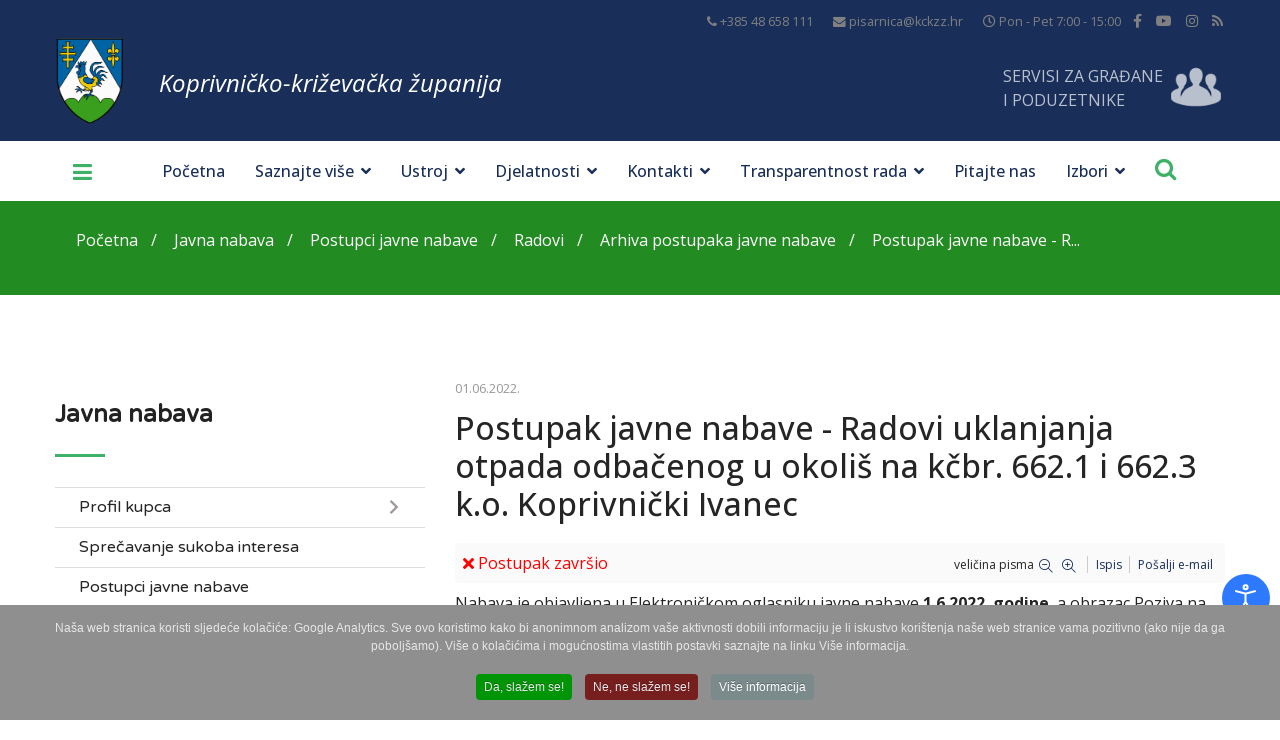

--- FILE ---
content_type: text/html; charset=utf-8
request_url: https://www.kckzz.hr/hr/javna-nabava-kckzz/postupci-javne-nabave/radovi-javna-nabava/item/2031-radovi-uklanjanja-otpada-odbacenog-u-okolis-na-kcbr-662-1-i-662-3-k-o-koprivnicki-ivanec
body_size: 33614
content:

<!doctype html>
<html prefix="og: http://ogp.me/ns#"  lang="hr-hr" dir="ltr">
    
<head>
	<!-- Start TAGZ: -->
	<meta name="twitter:card" content="summary_large_image"/>
	<meta name="twitter:description" content="Nabava je objavljena u Elektroničkom oglasniku javne nabave 1.6.2022. godine, a obrazac Poziva na nadmetanje i Dokumentacija za nadmetanje dostupni su pod brojem objave&amp;nbsp;2022/S 0F2-0021935 . Rok z"/>
	<meta name="twitter:image" content="https://www.kckzz.hr/images/grb_kckzz.gif"/>
	<meta name="twitter:site" content=""/>
	<meta name="twitter:title" content="Radovi uklanjanja otpada odbačenog u okoliš na kčbr. 662.1 i 662.3 k.o"/>
	<meta property="fb:app_id" content=""/>
	<meta property="og:description" content="Nabava je objavljena u Elektroničkom oglasniku javne nabave 1.6.2022. godine, a obrazac Poziva na nadmetanje i Dokumentacija za nadmetanje dostupni su pod "/>
	<meta property="og:site_name" content="Koprivničko - križevačka županija"/>
	<meta property="og:title" content="Radovi uklanjanja otpada odbačenog u okoliš na kčbr. 662.1 i 662.3 k.o"/>
	<meta property="og:type" content="website"/>
	<meta property="og:url" content="https://www.kckzz.hr/hr/javna-nabava-kckzz/postupci-javne-nabave/radovi-javna-nabava/item/2031-radovi-uklanjanja-otpada-odbacenog-u-okolis-na-kcbr-662-1-i-662-3-k-o-koprivnicki-ivanec"/>
	<!-- End TAGZ -->
		
        <meta property = "og:image" content = "http://kckzz.hr/images/grb_kckzz.gif" />
        <meta charset="utf-8">
        <meta name="viewport" content="width=device-width, initial-scale=1, shrink-to-fit=no">
        <link rel="canonical" href="https://www.kckzz.hr/hr/javna-nabava-kckzz/postupci-javne-nabave/radovi-javna-nabava/item/2031-radovi-uklanjanja-otpada-odbacenog-u-okolis-na-kcbr-662-1-i-662-3-k-o-koprivnicki-ivanec">
        <base href="https://www.kckzz.hr/hr/javna-nabava-kckzz/postupci-javne-nabave/radovi-javna-nabava/item/2031-radovi-uklanjanja-otpada-odbacenog-u-okolis-na-kcbr-662-1-i-662-3-k-o-koprivnicki-ivanec" />
	<meta http-equiv="content-type" content="text/html; charset=utf-8" />
	<meta name="keywords" content="Koprivničko - križevačka županija | službene web stranice Koprivničko-križevačke županije. Koprivnica, Križevci, Đurđevac, županija" />
	
	
	
	
	
	
	
	
	<meta name="description" content="Nabava je objavljena u Elektroničkom oglasniku javne nabave 1.6.2022. godine, a obrazac Poziva na nadmetanje i Dokumentacija za nadmetanje dostupni su..." />
	<title>Postupak javne nabave - Radovi uklanjanja otpada odbačenog u okoliš na kčbr. 662.1 i 662.3 k.o. Koprivnički Ivanec</title>
	<link href="https://www.kckzz.hr/hr/javna-nabava-kckzz/arhiva-javne-nabave/arhiva-postupaka-javne-nabave/item/2031-radovi-uklanjanja-otpada-odbacenog-u-okolis-na-kcbr-662-1-i-662-3-k-o-koprivnicki-ivanec" rel="canonical" />
	<link href="/images/favicon.ico" rel="shortcut icon" type="image/vnd.microsoft.icon" />
	<link href="https://www.kckzz.hr/hr/component/search/?Itemid=1163&amp;id=2031:radovi-uklanjanja-otpada-odbacenog-u-okolis-na-kcbr-662-1-i-662-3-k-o-koprivnicki-ivanec&amp;format=opensearch" rel="search" title="MOD_AIKONSEARCH_SEARCHBUTTON_TEXT Koprivničko - križevačka županija" type="application/opensearchdescription+xml" />
	<link href="https://cdn.jsdelivr.net/npm/magnific-popup@1.1.0/dist/magnific-popup.min.css" rel="stylesheet" type="text/css" />
	<link href="https://cdn.jsdelivr.net/npm/simple-line-icons@2.4.1/css/simple-line-icons.css" rel="stylesheet" type="text/css" />
	<link href="/components/com_k2/css/k2.css?v=2.10.3&b=20200429" rel="stylesheet" type="text/css" />
	<link href="https://www.kckzz.hr/plugins/content/responsive-tables/responsive-tables.css" rel="stylesheet" type="text/css" />
	<link href="/plugins/content/jllike/js/buttons.min.css?b9aa210eddb7e26cf90797846abd8812" rel="stylesheet" type="text/css" />
	<link href="/plugins/system/jcemediabox/css/jcemediabox.min.css?0072da39200af2a5f0dbaf1a155242cd" rel="stylesheet" type="text/css" />
	<link href="/plugins/system/wf_responsive_widgets/css/responsive.min.css" rel="stylesheet" type="text/css" />
	<link href="/plugins/system/jce/css/content.css?badb4208be409b1335b815dde676300e" rel="stylesheet" type="text/css" />
	<link href="//fonts.googleapis.com/css?family=Open+Sans:100,100i,300,300i,400,400i,500,500i,700,700i,900,900i&amp;display=swap&amp;subset=latin" rel="stylesheet" type="text/css" />
	<link href="/templates/kckzz/css/bootstrap.min.css" rel="stylesheet" type="text/css" />
	<link href="/templates/kckzz/css/font-awesome.min.css" rel="stylesheet" type="text/css" />
	<link href="/templates/kckzz/css/fa-v4-shims.css" rel="stylesheet" type="text/css" />
	<link href="/templates/kckzz/css/template.css" rel="stylesheet" type="text/css" />
	<link href="/templates/kckzz/css/presets/default.css" rel="stylesheet" type="text/css" />
	<link href="/templates/kckzz/css/custom.css" rel="stylesheet" type="text/css" />
	<link href="/media/com_advportfoliopro/css/magnific-popup.css?b9aa210eddb7e26cf90797846abd8812" rel="stylesheet" type="text/css" />
	<link href="/media/com_advportfoliopro/css/font-awesome.css?b9aa210eddb7e26cf90797846abd8812" rel="stylesheet" type="text/css" />
	<link href="/media/com_advportfoliopro/css/style.css?b9aa210eddb7e26cf90797846abd8812" rel="stylesheet" type="text/css" />
	<link href="/media/com_advportfoliopro/css/swiper.css?b9aa210eddb7e26cf90797846abd8812" rel="stylesheet" type="text/css" />
	<link href="/modules/mod_vertical_menu/cache/536/2666ca1c45b4f32a087ef3fda32cb8b3.css" rel="stylesheet" type="text/css" />
	<link href="https://www.kckzz.hr/modules/mod_aikon_floating_search/assets/css/stylesbright.css" rel="stylesheet" type="text/css" />
	<link href="https://www.kckzz.hr/modules/mod_aikon_floating_search/assets/css/triggerbright.css" rel="stylesheet" type="text/css" />
	<link href="https://www.kckzz.hr/modules/mod_aikon_floating_search/assets/css/stylesdark.css" rel="stylesheet" type="text/css" />
	<link href="/modules/mod_djmegamenu/themes/default/css/djmegamenu.css?v=3.7.0.pro" rel="stylesheet" type="text/css" />
	<link href="/modules/mod_djmegamenu/assets/css/animations.css?v=3.7.0.pro" rel="stylesheet" type="text/css" />
	<link href="/modules/mod_djmegamenu/assets/css/offcanvas.css?v=3.7.0.pro" rel="stylesheet" type="text/css" />
	<link href="/modules/mod_djmegamenu/mobilethemes/dark/djmobilemenu.css?v=3.7.0.pro" rel="stylesheet" type="text/css" />
	<link href="//maxcdn.bootstrapcdn.com/font-awesome/4.7.0/css/font-awesome.min.css" rel="stylesheet" type="text/css" />
	<link href="/plugins/system/djaccessibility/module/assets/css/accessibility.css?1.03" rel="stylesheet" type="text/css" />
	<link href="/plugins/system/cookiespolicynotificationbar/assets/css/cpnb-style.min.css" rel="stylesheet" media="all" type="text/css" />
	<style type="text/css">
#scrollToTop {
	cursor: pointer;
	font-size: 0.9em;
	position: fixed;
	text-align: center;
	z-index: 9999;
	-webkit-transition: background-color 0.2s ease-in-out;
	-moz-transition: background-color 0.2s ease-in-out;
	-ms-transition: background-color 0.2s ease-in-out;
	-o-transition: background-color 0.2s ease-in-out;
	transition: background-color 0.2s ease-in-out;

	background: #1b2944;
	color: #ffffff;
	border-radius: 3px;
	padding-left: 12px;
	padding-right: 12px;
	padding-top: 12px;
	padding-bottom: 12px;
	left: 20px; bottom: 20px;
}

#scrollToTop:hover {
	background: #3db166;
	color: #ffffff;
}

#scrollToTop > img {
	display: block;
	margin: 0 auto;
}
                        /* K2 - Magnific Popup Overrides */
                        .mfp-iframe-holder {padding:10px;}
                        .mfp-iframe-holder .mfp-content {max-width:100%;width:100%;height:100%;}
                        .mfp-iframe-scaler iframe {background:#fff;padding:10px;box-sizing:border-box;box-shadow:none;}
                    			#k2_categories-lbl,
			#k2_categories,
			#k2_categories_chzn { display: none !important; }		div.itemCategory, 
		div.catItemCategory, 
		div.userItemCategory, 
		div.tagItemCategory,
		div.latestItemCategory, 
		a.moduleItemCategory { display: none; }
		.itemFullText { margin-bottom: 15px; }
		.w357-item-categories span { font-weight: 700; }
            .jllikeproSharesContayner a {border-radius: 15px; margin-left: 6px;}
            .jllikeproSharesContayner i {width: 30px;height: 30px;}
            .jllikeproSharesContayner span {height: 30px;line-height: 30px;font-size: 1rem;}
        
            @media screen and (max-width:800px) {
                .jllikeproSharesContayner {position: fixed;right: 0;bottom: 0; z-index: 999999; background-color: #fff!important;width: 100%;}
                .jllikeproSharesContayner .event-container > div {border-radius: 0; padding: 0; display: block;}
                .like .l-count {display:none}
                .jllikeproSharesContayner a {border-radius: 0!important;margin: 0!important;}
                .l-all-count {margin-left: 10px; margin-right: 10px;}
                .jllikeproSharesContayner i {width: 44px!important; border-radius: 0!important;}
                .l-ico {background-position: 50%!important}
                .likes-block_left {text-align:left;}
                .likes-block_right {text-align:right;}
                .likes-block_center {text-align:center;}
                .button_text {display: none;}
            }
            body{font-family: 'Open Sans', sans-serif;font-size: 16px;font-weight: 400;font-style: normal;}
.logo-image {height:90px;}.logo-image-phone {height:90px;}#sp-section-2{ background-color:#192f59; }#sp-servis-za-gradane{ background-color:#192f59; }#sp-section-4{ background-color:#192f59; }#sp-breadcrumb{ background-color:#228b22;margin:0px 0px 30px 0px; }#sp-bottom{ background-color:#24365c; }#sp-footer{ background-color:#1b2944; }		.dj-hideitem { display: none !important; }

#portfolio-module-100 .projects-wrapper .project-img .project-img-extra .project-icon {
	background-color: #1b1b1b;
}
#portfolio-module-100 .projects-wrapper .project-img .project-img-extra {
	background-image: -webkit-linear-gradient(top , rgba(255,255,255,0.8) 0%, rgba(25,47,89,0.8) 100%);
	background-image: -moz-linear-gradient(top , rgba(255,255,255,0.8) 0%, rgba(25,47,89,0.8) 100%);
	background-image: -o-linear-gradient(top , rgba(255,255,255,0.8) 0%, rgba(25,47,89,0.8) 100%);
	background-image: -ms-linear-gradient(top , rgba(255,255,255,0.8) 0%, rgba(25,47,89,0.8) 100%);
	background-image: linear-gradient(top , rgba(255,255,255,0.8) 0%, rgba(25,47,89,0.8) 100%);
}#portfolio-module-100 .projects-wrapper .project-img img  {
	transition-property: all;
	transition-duration: 0.45s;
	transition-timing-function: ease-in;
	transition-delay: 0s;

	-moz-transition-property: all;
	-moz-transition-duration: 0.45s;
	-moz-transition-timing-function: ease-in;
	-moz-transition-delay: 0s;

	-webkit-transition-property: all;
	-webkit-transition-duration: 0.45s;
	-webkit-transition-timing-function: ease-in;
	-webkit-transition-delay: 0s;

	-ms-transition-property: all;
	-ms-transition-duration: 0.45s;
	-ms-transition-timing-function: ease-in;
	-ms-transition-delay: 0s;
	width:100%;
}

#portfolio-module-100 .projects-wrapper .project-img .project-img-extra {
	transition-property: all;
	transition-duration: 0.45s;
	transition-timing-function: ease-in;
	transition-delay: 0s;

	-webkit-transition-property: all;
	-webkit-transition-duration: 0.45s;
	-webkit-transition-timing-function: ease-in;
	-webkit-transition-delay: 0s;

	-moz-transition-property: all;
	-moz-transition-duration: 0.45s;
	-moz-transition-timing-function: ease-in;
	-moz-transition-delay: 0s;

	-ms-transition-property: all;
	-ms-transition-duration: 0.45s;
	-ms-transition-timing-function: ease-in;
	-ms-transition-delay: 0s;
}

#portfolio-module-100 .swiper-container .project-img .project-img-extra .project-icon.video{
    background-color: #3DB166;
}
#portfolio-module-100 .swiper-container .project-img .project-img-extra .project-icon.image{
    background-color: transparent;
}
#portfolio-module-100 .swiper-container .project-img .project-img-extra .project-icon.image .fa-search-plus{
    font-size: 30px;
}

#portfolio-module-100 .projects-wrapper .project-img .project-img-extra {
	left: 0;
}

#portfolio-module-100 .projects-wrapper .project-img:hover img {
	transform: none;
}

#portfolio-module-725 .projects-wrapper .project-img .project-img-extra .project-icon {
	background-color: #1b1b1b;
}
#portfolio-module-725 .projects-wrapper .project-img .project-img-extra {
	background-image: -webkit-linear-gradient(top , rgba(255,255,255,0.8) 0%, rgba(25,47,89,0.8) 100%);
	background-image: -moz-linear-gradient(top , rgba(255,255,255,0.8) 0%, rgba(25,47,89,0.8) 100%);
	background-image: -o-linear-gradient(top , rgba(255,255,255,0.8) 0%, rgba(25,47,89,0.8) 100%);
	background-image: -ms-linear-gradient(top , rgba(255,255,255,0.8) 0%, rgba(25,47,89,0.8) 100%);
	background-image: linear-gradient(top , rgba(255,255,255,0.8) 0%, rgba(25,47,89,0.8) 100%);
}#portfolio-module-725 .projects-wrapper .project-img img  {
	transition-property: all;
	transition-duration: 0.45s;
	transition-timing-function: ease-in;
	transition-delay: 0s;

	-moz-transition-property: all;
	-moz-transition-duration: 0.45s;
	-moz-transition-timing-function: ease-in;
	-moz-transition-delay: 0s;

	-webkit-transition-property: all;
	-webkit-transition-duration: 0.45s;
	-webkit-transition-timing-function: ease-in;
	-webkit-transition-delay: 0s;

	-ms-transition-property: all;
	-ms-transition-duration: 0.45s;
	-ms-transition-timing-function: ease-in;
	-ms-transition-delay: 0s;
	width:100%;
}

#portfolio-module-725 .projects-wrapper .project-img .project-img-extra {
	transition-property: all;
	transition-duration: 0.45s;
	transition-timing-function: ease-in;
	transition-delay: 0s;

	-webkit-transition-property: all;
	-webkit-transition-duration: 0.45s;
	-webkit-transition-timing-function: ease-in;
	-webkit-transition-delay: 0s;

	-moz-transition-property: all;
	-moz-transition-duration: 0.45s;
	-moz-transition-timing-function: ease-in;
	-moz-transition-delay: 0s;

	-ms-transition-property: all;
	-ms-transition-duration: 0.45s;
	-ms-transition-timing-function: ease-in;
	-ms-transition-delay: 0s;
}

#portfolio-module-725 .swiper-container .project-img .project-img-extra .project-icon.video{
    background-color: #3DB166;
}
#portfolio-module-725 .swiper-container .project-img .project-img-extra .project-icon.image{
    background-color: transparent;
}
#portfolio-module-725 .swiper-container .project-img .project-img-extra .project-icon.image .fa-search-plus{
    font-size: 30px;
}

#portfolio-module-725 .projects-wrapper .project-img .project-img-extra {
	left: 0;
}

#portfolio-module-725 .projects-wrapper .project-img:hover img {
	transform: none;
}

.noscript div#off-menu_536 dl.level1 dl{
	position: static;
}
.noscript div#off-menu_536 dl.level1 dd.parent{
	height: auto !important;
	display: block;
	visibility: visible;
}

			#dj-megamenu420mobile { display: none; }
		@media (max-width: 3840px) {
			#dj-megamenu420, #dj-megamenu420sticky, #dj-megamenu420placeholder { display: none !important; }
			#dj-megamenu420mobile { display: block; }
		}
	.djacc { margin: 50px 10px; }

/* BEGIN: Cookies Policy Notification Bar - J! system plugin (Powered by: Web357.com) */
.cpnb-outer { border-color: rgba(32, 34, 38, 1); }
.cpnb-outer.cpnb-div-position-top { border-bottom-width: 0px; }
.cpnb-outer.cpnb-div-position-bottom { border-top-width: 0px; }
.cpnb-outer.cpnb-div-position-top-left, .cpnb-outer.cpnb-div-position-top-right, .cpnb-outer.cpnb-div-position-bottom-left, .cpnb-outer.cpnb-div-position-bottom-right { border-width: 0px; }
.cpnb-message { color: #e6e6e6; }
.cpnb-message a { color: #ffffff }
.cpnb-button, .cpnb-button-ok, .cpnb-m-enableAllButton { -webkit-border-radius: 4px; -moz-border-radius: 4px; border-radius: 4px; font-size: 12px; color: #ffffff; background-color: rgba(0, 148, 7, 1); }
.cpnb-button:hover, .cpnb-button:focus, .cpnb-button-ok:hover, .cpnb-button-ok:focus, .cpnb-m-enableAllButton:hover, .cpnb-m-enableAllButton:focus { color: #ffffff; background-color: rgba(17, 138, 23, 1); }
.cpnb-button-decline, .cpnb-button-delete, .cpnb-button-decline-modal, .cpnb-m-DeclineAllButton { color: #ffffff; background-color: rgba(119, 31, 31, 1); }
.cpnb-button-decline:hover, .cpnb-button-decline:focus, .cpnb-button-delete:hover, .cpnb-button-delete:focus, .cpnb-button-decline-modal:hover, .cpnb-button-decline-modal:focus, .cpnb-m-DeclineAllButton:hover, .cpnb-m-DeclineAllButton:focus { color: #ffffff; background-color: rgba(175, 38, 20, 1); }
.cpnb-button-cancel, .cpnb-button-reload, .cpnb-button-cancel-modal { color: #ffffff; background-color: rgba(90, 90, 90, 1); }
.cpnb-button-cancel:hover, .cpnb-button-cancel:focus, .cpnb-button-reload:hover, .cpnb-button-reload:focus, .cpnb-button-cancel-modal:hover, .cpnb-button-cancel-modal:focus { color: #ffffff; background-color: rgba(54, 54, 54, 1); }
.cpnb-button-settings, .cpnb-button-settings-modal { color: #ffffff; background-color: rgba(90, 90, 90, 1); }
.cpnb-button-settings:hover, .cpnb-button-settings:focus, .cpnb-button-settings-modal:hover, .cpnb-button-settings-modal:focus { color: #ffffff; background-color: rgba(54, 54, 54, 1); }
.cpnb-button-more-default, .cpnb-button-more-modal { color: #ffffff; background-color: rgba(123, 138, 139, 1); }
.cpnb-button-more-default:hover, .cpnb-button-more-modal:hover, .cpnb-button-more-default:focus, .cpnb-button-more-modal:focus { color: #ffffff; background-color: rgba(105, 118, 119, 1); }
.cpnb-m-SaveChangesButton { color: #ffffff; background-color: rgba(133, 199, 136, 1); }
.cpnb-m-SaveChangesButton:hover, .cpnb-m-SaveChangesButton:focus { color: #ffffff; background-color: rgba(96, 153, 100, 1); }
/* center alignment */
.cpnb-message { text-align: center; float: none; display: inline-block; }
.cpnb-buttons { display: inline-block; float: none; margin-left: 20px; }
@media (max-width: 1580px) {
  .cpnb-message { float: none; display: block; width: 100%; display: block; clear: both; margin-bottom: 15px; }
  .cpnb-buttons { float: none; display: block; width: 100%; clear: both; text-align: center; margin-top: 0; margin-left: 0; margin-bottom: 10px; right: 0; position: relative; }
}
@media only screen and (max-width: 600px) {
.cpnb-left-menu-toggle::after, .cpnb-left-menu-toggle-button {
content: "Categories";
}
}
/* END: Cookies Policy Notification Bar - J! system plugin (Powered by: Web357.com) */

	</style>
	<script type="application/json" class="joomla-script-options new">{"csrf.token":"b236b6e8d1e26a67634946092483caa9","system.paths":{"root":"","base":""}}</script>
	<script src="/plugins/system/offlajnparams/compat/greensock.js" type="text/javascript"></script>
	<script src="/media/jui/js/jquery.min.js?b9aa210eddb7e26cf90797846abd8812" type="text/javascript"></script>
	<script src="/media/jui/js/jquery-noconflict.js?b9aa210eddb7e26cf90797846abd8812" type="text/javascript"></script>
	<script src="/media/jui/js/jquery-migrate.min.js?b9aa210eddb7e26cf90797846abd8812" type="text/javascript"></script>
	<script src="/media/plg_system_sl_scrolltotop/js/scrolltotop_jq.js" type="text/javascript"></script>
	<script src="https://cdn.jsdelivr.net/npm/magnific-popup@1.1.0/dist/jquery.magnific-popup.min.js" type="text/javascript"></script>
	<script src="/media/k2/assets/js/k2.frontend.js?v=2.10.3&b=20200429&sitepath=/" type="text/javascript"></script>
	<script src="/plugins/content/jllike/js/buttons.min.js?b9aa210eddb7e26cf90797846abd8812" type="text/javascript"></script>
	<script src="/plugins/system/jcemediabox/js/jcemediabox.min.js?d67233ea942db0e502a9d3ca48545fb9" type="text/javascript"></script>
	<script src="/media/system/js/core.js?b9aa210eddb7e26cf90797846abd8812" type="text/javascript"></script>
	<script src="/plugins/system/wf_responsive_widgets/js/responsive.js" type="text/javascript"></script>
	<script src="/templates/kckzz/js/popper.min.js" type="text/javascript"></script>
	<script src="/templates/kckzz/js/bootstrap.min.js" type="text/javascript"></script>
	<script src="/templates/kckzz/js/main.js" type="text/javascript"></script>
	<script src="/media/com_advportfoliopro/js/jquery.magnific-popup.js?b9aa210eddb7e26cf90797846abd8812" type="text/javascript"></script>
	<script src="/media/com_advportfoliopro/js/modernizr.min.js?b9aa210eddb7e26cf90797846abd8812" type="text/javascript"></script>
	<script src="/media/com_advportfoliopro/js/swiper.min.js?b9aa210eddb7e26cf90797846abd8812" type="text/javascript"></script>
	<script src="/media/com_advportfoliopro/js/script.js?b9aa210eddb7e26cf90797846abd8812" type="text/javascript"></script>
	<script src="/modules/mod_vertical_menu/js/perfect-scrollbar.js?_=1769307119" type="text/javascript"></script>
	<script src="/modules/mod_vertical_menu/js/mod_vertical_menu.js?_=1769307119" type="text/javascript"></script>
	<script src="/modules/mod_djmegamenu/assets/js/jquery.djmegamenu.js?v=3.7.0.pro" type="text/javascript" defer="defer"></script>
	<script src="/modules/mod_djmegamenu/assets/js/jquery.djmobilemenu.js?v=3.7.0.pro" type="text/javascript" defer="defer"></script>
	<script src="/plugins/system/djaccessibility/module/assets/js/accessibility.min.js?1.03" type="text/javascript"></script>
	<script src="/plugins/system/cookiespolicynotificationbar/assets/js/cookies-policy-notification-bar.min.js" defer="defer" type="text/javascript"></script>
	<script type="text/javascript">
jQuery(document).ready(function() {
	jQuery(document.body).SLScrollToTop({
		'image':		'',
		'text':			'Na Vrh',
		'title':		'',
		'className':	'scrollToTop',
		'duration':		500
	});
});		var jQueryW357 = jQuery.noConflict();
		jQueryW357(document).ready(function($){
			$("div.itemCategory").remove(); // remove the "Published in _CATEGORY_NAME_" in component
			$("a.moduleItemCategory").remove(); // remove the "Published in _CATEGORY_NAME_" in module
			$('.k2ItemsBlock li').contents().filter(function() { return this.nodeType == 3; }).remove(); // remove the text "in" in module
		});            var jllickeproSettings = {
                url : "https://kckzz.hr",
                typeGet : "0",
                enableCounters : 1,
                disableMoreLikes : 0,
                isCategory : 0,
                buttonsContayner : "",
                parentContayner : "div.jllikeproSharesContayner",
            };jQuery(document).ready(function(){WfMediabox.init({"base":"\/","theme":"standard","width":"","height":"","lightbox":0,"shadowbox":0,"icons":1,"overlay":1,"overlay_opacity":0,"overlay_color":"","transition_speed":300,"close":2,"scrolling":"fixed","labels":{"close":"Close","next":"Next","previous":"Previous","cancel":"Cancel","numbers":"{{numbers}}","numbers_count":"{{current}} of {{total}}","download":"Download"}});});template="kckzz";
			jQuery(document).ready(function() {
				jQuery('.exdialog').magnificPopup({
					type: 'iframe',
					mainClass: 'mfp-imagehandler',
					preloader: false,
					overflowY: 'hidden'
				});
			});
		ExtStore.AdvPortfolioPro.live_site = '';ExtStore.AdvPortfolioPro.live_site = '';jQuery(function($){ initTooltips(); $("body").on("subform-row-add", initTooltips); function initTooltips (event, container) { container = container || document;$(container).find(".hasTooltip").tooltip({"html": true,"container": "body"});} });
	(function(){
		var cb = function() {
			var add = function(css, id) {
				if(document.getElementById(id)) return;
				
				var l = document.createElement('link'); l.rel = 'stylesheet'; l.id = id; l.href = css;
				var h = document.getElementsByTagName('head')[0]; h.appendChild(l);
			}
			add('/media/djextensions/css/animate.min.css', 'animate_min_css');
			add('/media/djextensions/css/animate.ext.css', 'animate_ext_css');
		};
		var raf = requestAnimationFrame || mozRequestAnimationFrame || webkitRequestAnimationFrame || msRequestAnimationFrame;
		if (raf) raf(cb);
		else window.addEventListener('load', cb);
	})();new DJAccessibility( {"yootheme":false,"position":"sticky","layout":"popup","align_position":"bottom right","align_mobile":false,"align_mobile_position":"bottom right","breakpoint":"767px","direction":"top left","space":"1","version":"dmVyc2lvbnBybw=="} )

// BEGIN: Cookies Policy Notification Bar - J! system plugin (Powered by: Web357.com)
var cpnb_config = {"w357_joomla_caching":"0","w357_position":"bottom","w357_show_close_x_icon":"0","w357_hide_after_time":"yes","w357_duration":"60","w357_animate_duration":"1000","w357_limit":"0","w357_message":"Naša web stranica koristi sljedeće kolačiće: Google Analytics. Sve ovo koristimo kako bi anonimnom analizom vaše aktivnosti dobili informaciju je li iskustvo korištenja naše web stranice vama pozitivno (ako nije da ga poboljšamo). Više o kolačićima i mogućnostima vlastitih postavki saznajte na linku Više informacija.","w357_display_ok_btn":"1","w357_buttonText":"Da, slažem se!","w357_display_decline_btn":"1","w357_buttonDeclineText":"Ne, ne slažem se!","w357_display_cancel_btn":"0","w357_buttonCancelText":"Cancel","w357_display_settings_btn":0,"w357_buttonSettingsText":"Settings","w357_buttonMoreText":"Više informacija","w357_buttonMoreLink":"\/hr\/politika-zastite-privatnosti-osobnih-podataka","w357_display_more_info_btn":"1","w357_fontColor":"#e6e6e6","w357_linkColor":"#ffffff","w357_fontSize":"12px","w357_backgroundColor":"rgba(143, 143, 143, 1)","w357_borderWidth":"0","w357_body_cover":"0","w357_overlay_state":"0","w357_overlay_color":"rgba(10, 10, 10, 0.3)","w357_height":"auto","w357_cookie_name":"cookiesDirective","w357_link_target":"_self","w357_popup_width":"800","w357_popup_height":"600","w357_customText":"\u003Ch1\u003ECookies Policy\u003C\/h1\u003E\r\n\u003Chr \/\u003E\r\n\u003Ch3\u003EGeneral Use\u003C\/h3\u003E\r\n\u003Cp\u003EWe use cookies, tracking pixels and related technologies on our website. Cookies are small data files that are served by our platform and stored on your device. Our site uses cookies dropped by us or third parties for a variety of purposes including to operate and personalize the website. Also, cookies may also be used to track how you use the site to target ads to you on other websites.\u003C\/p\u003E\r\n\u003Ch3\u003EThird Parties\u003C\/h3\u003E\r\n\u003Cp\u003EOur website employs the use the various third-party services. Through the use of our website, these services may place anonymous cookies on the Visitor\u0027s browser and may send their own cookies to the Visitor\u0027s cookie file. Some of these services include but are not limited to: Google, Facebook, Twitter, Adroll, MailChimp, Sucuri, Intercom and other social networks, advertising agencies, security firewalls, analytics companies and service providers. These services may also collect and use anonymous identifiers such as IP Address, HTTP Referrer, Unique Device Identifier and other non-personally identifiable information and server logs.\u003C\/p\u003E\r\n\u003Chr \/\u003E","w357_more_info_btn_type":"menu_item","w357_blockCookies":"1","w357_autoAcceptAfterScrolling":"0","w357_numOfScrolledPixelsBeforeAutoAccept":"300","w357_reloadPageAfterAccept":"0","w357_enableConfirmationAlerts":"0","w357_enableConfirmationAlertsForAcceptBtn":0,"w357_enableConfirmationAlertsForDeclineBtn":0,"w357_enableConfirmationAlertsForDeleteBtn":0,"w357_confirm_allow_msg":"Performing this action will enable all cookies set by this website. Are you sure that you want to enable all cookies on this website?","w357_confirm_delete_msg":"Performing this action will remove all cookies set by this website. Are you sure that you want to disable and delete all cookies from your browser?","w357_show_in_iframes":"0","w357_shortcode_is_enabled_on_this_page":0,"w357_base_url":"https:\/\/www.kckzz.hr\/","w357_current_url":"https:\/\/www.kckzz.hr\/hr\/javna-nabava-kckzz\/postupci-javne-nabave\/radovi-javna-nabava\/item\/2031-radovi-uklanjanja-otpada-odbacenog-u-okolis-na-kcbr-662-1-i-662-3-k-o-koprivnicki-ivanec","w357_always_display":"0","w357_show_notification_bar":true,"w357_expiration_cookieSettings":"365","w357_expiration_cookieAccept":"365","w357_expiration_cookieDecline":"180","w357_expiration_cookieCancel":"3","w357_accept_button_class_notification_bar":"cpnb-accept-btn","w357_decline_button_class_notification_bar":"cpnb-decline-btn","w357_cancel_button_class_notification_bar":"cpnb-cancel-btn","w357_settings_button_class_notification_bar":"cpnb-settings-btn","w357_moreinfo_button_class_notification_bar":"cpnb-moreinfo-btn","w357_accept_button_class_notification_bar_modal_window":"cpnb-accept-btn-m","w357_decline_button_class_notification_bar_modal_window":"cpnb-decline-btn-m","w357_save_button_class_notification_bar_modal_window":"cpnb-save-btn-m","w357_buttons_ordering":"[\u0022ok\u0022,\u0022decline\u0022,\u0022cancel\u0022,\u0022settings\u0022,\u0022moreinfo\u0022]"};
// END: Cookies Policy Notification Bar - J! system plugin (Powered by: Web357.com)


// BEGIN: Cookies Policy Notification Bar - J! system plugin (Powered by: Web357.com)
var cpnb_cookiesCategories = {"cookie_categories_group0":{"cookie_category_id":"required-cookies","cookie_category_name":"Required Cookies","cookie_category_description":"The Required or Functional cookies relate to the functionality of our websites and allow us to improve the service we offer to you through our websites, for example by allowing you to carry information across pages of our website to avoid you having to re-enter information, or by recognizing your preferences when you return to our website.","cookie_category_checked_by_default":"2","cookie_category_status":"1"},"cookie_categories_group1":{"cookie_category_id":"analytical-cookies","cookie_category_name":"Analytical Cookies","cookie_category_description":"Analytical cookies allow us to recognize and to count the number of visitors to our website, to see how visitors move around the website when they are using it and to record which content viewers view and are interested in. This helps us to determine how frequently particular pages and advertisements are visited and to determine the most popular areas of our website. This helps us to improve the service which we offer to you by helping us make sure our users are finding the information they are looking for, by providing anonymized demographic data to third parties in order to target advertising more appropriately to you, and by tracking the success of advertising campaigns on our website.","cookie_category_checked_by_default":"1","cookie_category_status":"1"},"cookie_categories_group2":{"cookie_category_id":"social-media-cookies","cookie_category_name":"Social Media","cookie_category_description":"These cookies allow you to share Website content with social media platforms (e.g., Facebook, Twitter, Instagram). We have no control over these cookies as they are set by the social media platforms themselves.","cookie_category_checked_by_default":"1","cookie_category_status":"1"},"cookie_categories_group3":{"cookie_category_id":"targeted-advertising-cookies","cookie_category_name":"Targeted Advertising Cookies","cookie_category_description":"Advertising and targeting cookies are used to deliver advertisements more relevant to you, but can also limit the number of times you see an advertisement and be used to chart the effectiveness of an ad campaign by tracking users’ clicks. They can also provide security in transactions. They are usually placed by third-party advertising networks with a website operator’s permission but can be placed by the operator themselves. They can remember that you have visited a website, and this information can be shared with other organizations, including other advertisers. They cannot determine who you are though, as the data collected is never linked to your profile. ","cookie_category_checked_by_default":"1","cookie_category_status":"1"}};
// END: Cookies Policy Notification Bar - J! system plugin (Powered by: Web357.com)


// BEGIN: Cookies Policy Notification Bar - J! system plugin (Powered by: Web357.com)
var cpnb_manager = {"w357_m_modalState":"0","w357_m_floatButtonState":"1","w357_m_floatButtonPosition":"bottom_left","w357_m_HashLink":"cookies","w357_m_modal_menuItemSelectedBgColor":"rgba(135, 135, 135, 1)","w357_m_saveChangesButtonColorAfterChange":"rgba(13, 92, 45, 1)","w357_m_floatButtonIconSrc":"https:\/\/www.kckzz.hr\/media\/plg_system_cookiespolicynotificationbar\/icons\/cpnb-cookies-manager-icon-1-64x64.png","w357_m_FloatButtonIconType":"image","w357_m_FloatButtonIconFontAwesomeName":"fas fa-cookie-bite","w357_m_FloatButtonIconFontAwesomeSize":"fa-lg","w357_m_FloatButtonIconFontAwesomeColor":"rgba(61, 47, 44, 0.84)","w357_m_FloatButtonIconUikitName":"cog","w357_m_FloatButtonIconUikitSize":"1","w357_m_FloatButtonIconUikitColor":"rgba(61, 47, 44, 0.84)","w357_m_floatButtonText":"Cookies Manager","w357_m_modalHeadingText":"Advanced Cookie Settings","w357_m_checkboxText":"Enabled","w357_m_lockedText":"(Locked)","w357_m_EnableAllButtonText":"Allow All Cookies","w357_m_DeclineAllButtonText":"Decline All Cookies","w357_m_SaveChangesButtonText":"Save Settings","w357_m_confirmationAlertRequiredCookies":"These cookies are strictly necessary for this website. You can\u0027t disable this category of cookies. Thank you for understanding!"};
// END: Cookies Policy Notification Bar - J! system plugin (Powered by: Web357.com)

	</script>
	<script type="application/ld+json">

                {
                    "@context": "https://schema.org",
                    "@type": "Article",
                    "mainEntityOfPage": {
                        "@type": "WebPage",
                        "@id": "https://www.kckzz.hr/hr/javna-nabava-kckzz/arhiva-javne-nabave/arhiva-postupaka-javne-nabave/item/2031-radovi-uklanjanja-otpada-odbacenog-u-okolis-na-kcbr-662-1-i-662-3-k-o-koprivnicki-ivanec"
                    },
                    "url": "https://www.kckzz.hr/hr/javna-nabava-kckzz/arhiva-javne-nabave/arhiva-postupaka-javne-nabave/item/2031-radovi-uklanjanja-otpada-odbacenog-u-okolis-na-kcbr-662-1-i-662-3-k-o-koprivnicki-ivanec",
                    "headline": "Postupak javne nabave - Radovi uklanjanja otpada odbačenog u okoliš na kčbr. 662.1 i 662.3 k.o. Koprivnički Ivanec",
                    "datePublished": "2022-06-01 06:02:22",
                    "dateModified": "2023-06-15 08:53:13",
                    "author": {
                        "@type": "Person",
                        "name": "Nino Šegerc",
                        "url": "https://www.kckzz.hr/hr/javna-nabava-kckzz/postupci-javne-nabave/radovi-javna-nabava/itemlist/user/712-ninosegerc"
                    },
                    "publisher": {
                        "@type": "Organization",
                        "name": "Koprivničko - križevačka županija",
                        "url": "https://www.kckzz.hr/",
                        "logo": {
                            "@type": "ImageObject",
                            "name": "Koprivničko - križevačka županija",
                            "width": "",
                            "height": "",
                            "url": "https://www.kckzz.hr/"
                        }
                    },
                    "articleSection": "https://www.kckzz.hr/hr/javna-nabava-kckzz/arhiva-javne-nabave/arhiva-postupaka-javne-nabave",
                    "keywords": "Koprivničko - križevačka županija | službene web stranice Koprivničko-križevačke županije. Koprivnica, Križevci, Đurđevac, županija",
                    "description": "Nabava je objavljena u Elektroničkom oglasniku javne nabave 1.6.2022. godine, a obrazac Poziva na nadmetanje i Dokumentacija za nadmetanje dostupni su pod brojem objave 2022/S 0F2-0021935 . Rok za dostavu ponuda/zahtjeva za sudjelovanje je 23.6.2022., 09:00 sati.",
                    "articleBody": "Nabava je objavljena u Elektroničkom oglasniku javne nabave 1.6.2022. godine, a obrazac Poziva na nadmetanje i Dokumentacija za nadmetanje dostupni su pod brojem objave 2022/S 0F2-0021935 . Rok za dostavu ponuda/zahtjeva za sudjelovanje je 23.6.2022., 09:00 sati."
                }
                
	</script>
	
	
	
	
	
	
	<svg height="0" style="position:absolute"><symbol id="sym-keyboard-right" viewBox="0 0 306 306"><polygon fill="currentColor" points="94.35,0 58.65,35.7 175.95,153 58.65,270.3 94.35,306 247.35,153" /></symbol><symbol id="sym-point-to-right" viewBox="0 0 451.846 451.847"><path fill="currentColor" d="M345.441,248.292L151.154,442.573c-12.359,12.365-32.397,12.365-44.75,0c-12.354-12.354-12.354-32.391,0-44.744L278.318,225.92L106.409,54.017c-12.354-12.359-12.354-32.394,0-44.748c12.354-12.359,32.391-12.359,44.75,0l194.287,194.284c6.177,6.18,9.262,14.271,9.262,22.366C354.708,234.018,351.617,242.115,345.441,248.292z" /></symbol></svg>
	<script data-cfasync="false">
document[(_el=document.addEventListener)?'addEventListener':'attachEvent'](_el?'DOMContentLoaded':'onreadystatechange',function(){
	if (!_el && document.readyState != 'complete') return;
	(window.jq183||jQuery)('.noscript').removeClass('noscript');
	window.sm536 = new VerticalSlideMenu({
		id: 536,
		visibility: ["0","0","1","1","0",["0","px"],["10000","px"]],
		parentHref: 1,
		theme: 'rounded',
		result: 'Rezultati pretrage',
		noResult: 'Nema pronađenih rezultata',
		backItem: '',
		filterDelay: 500,
		filterMinChar: 3,
		navtype: 'tree',
		sidebar: 0,
		popup: 0,
		overlay: 0,
		sidebarUnder: 768,
		width: 300,
		menuIconCorner: 1,
		menuIconX: 0,
		menuIconY: 0,
		hidePopupUnder: 1750,
		siteBg: '#444444',
		effect: -1,
    dur: 400/1000,
		perspective: 0,
		inEase: 'Quad.easeOut'.split('.').reverse().join(''),
		inOrigin: '50% 50% 0',
		inX: 100,
		inUnitX: '%',
    logoUrl: '',
		inCSS: {
			y: 0,
			opacity: 100/100,
			rotationX: 0,
			rotationY: 0,
			rotationZ: 0,
			skewX: 0,
			skewY: 0,
			scaleX: 100/100,
			scaleY: 100/100
		},
		outEase: 'Quad.easeOut'.split('.').reverse().join(''),
		outOrigin: '50% 50% 0',
		outX: -100,
		outUnitX: '%',
		outCSS: {
			y: 0,
			opacity: 100/100,
			rotationX: 0,
			rotationY: 0,
			rotationZ: 0,
			skewX: 0,
			skewY: 0,
			scaleX: 100/100,
			scaleY: 100/100
		},
		anim: {
			perspective: 1000,
			inDur: 300/1000,
			inEase: 'Quad.easeOut'.split('.').reverse().join(''),
			inOrigin: '50% 50% 0',
			inX: -30,
			inUnitX: 'px',
			inCSS: {
				y: 0,
				opacity: 0/100,
				rotationX: 0,
				rotationY: 0,
				rotationZ: 0,
				skewX: 0,
				skewY: 0,
				scaleX: 100/100,
				scaleY: 100/100
			},
			outDur: 300/1000,
			outEase: 'Quad.easeOut'.split('.').reverse().join(''),
			outOrigin: '50% 50% 0',
			outX: 20,
			outUnitX: 'px',
			outCSS: {
				y: 0,
				opacity: 0/100,
				rotationX: 0,
				rotationY: 0,
				rotationZ: 0,
				skewX: 0,
				skewY: 0,
				scaleX: 100/100,
				scaleY: 100/100
			}
		},
		miAnim: 0,
		miDur: 500/1000,
		miShift: 40/1000,
		miEase: 'Quad.easeOut'.split('.').reverse().join(''),
		miX: 40,
		miUnitX: '%',
		miCSS: {
			transformPerspective: 600,
			transformOrigin: '50% 50% 0',
			y: 0,
			opacity: 0/100,
			rotationX: 0,
			rotationY: 0,
			rotationZ: 0,
			skewX: 0,
			skewY: 0,
			scaleX: 100/100,
			scaleY: 100/100
		},
		iconAnim: 0 && 0,
		bgX: 33,
		dropwidth: 250,
		dropspace: 0,
		dropFullHeight: 0,
		dropEvent: 'mouseenter',
		opened: 1,
		autoOpen: 0,
		autoOpenAnim: 1,
		hideBurger: 0,
		scrollOffset: parseInt('0||px')
	});
});
</script>
	<style type="text/css">/*custom2 by Nino*/

 
/* SERVIS ZA GRADANE start
--------------------------------------------*/
.gradani img {
    margin-right: 10px;
}
.gradani img:hover {
   /* opacity: 0.8;
	padding: 2px; */
}

.gradani {
 height: 120px !important;
}
.gradani .sppb-addon-content {
  display: flex;
  align-items: center;
  justify-content: left;;
  
}
.gradani .sppb-addon-content {
    padding-top:25px;
    padding-left:25px;
}
.gradani .sppb-addon-content a {
    color: #fff;
	font-size: 16px;
}
.gradani .sppb-addon-content a:hover {
	/*opacity: 0.8;*/
}


#sp-servis {
    height: 1px;
}

#sp-servis td {
    padding: 4px
}

#sp-servis .custom {
    float:right;
    margin-top:-60px
}

#sp-servis .custom img {
    margin-top:-30px;
    opacity: 0.7;
}

#sp-servis .custom img:hover {
	opacity: 1;
	padding: 2px;
	filter: contrast(40%) sepia(1) hue-rotate(5deg) saturate(500%);
}

#sp-servis .custom span {
    color: #fff !important;
    opacity: 0.7;
	display: block;
	/*font-style: italic;*/
}
#sp-servis .custom span:hover {
    opacity: 1;
	filter: contrast(40%) sepia(1) hue-rotate(5deg) saturate(500%);
}

@media only screen and (max-width: 600px) {
    #sp-servis {
        padding: 30px 30px 0;
    }
}

#sp-servis1 {
    height: 1px;
}

#sp-servis1 td {
    padding: 4px
}

#sp-servis1 .custom {
    float:right;
    margin-top:-80px
}

#sp-servis1 .custom img {
    margin-top:-30px;
    opacity: 0.7;
}

#sp-servis1 .custom img:hover {
	opacity: 1;
	padding: 2px;
	filter: contrast(40%) sepia(1) hue-rotate(5deg) saturate(500%);
}

#sp-servis1 .custom span {
    color: #fff !important;
    opacity: 0.7;
	display: block;
	/*font-style: italic;*/
}
#sp-servis1 .custom span:hover {
    opacity: 1;
	filter: contrast(40%) sepia(1) hue-rotate(5deg) saturate(500%);
}

/* SERVIS ZA GRADANE end
--------------------------------------------
*/



/*ODABIR JEZIKA start
--------------------------------------------*/
.sp-module-content .mod-languages ul.lang-inline
{
    margin-top: 10px !important;
}
/*
ODABIR JEZIKA end
--------------------------------------------
*/

/*BANERI start
--------------------------------------------*/
#sp-baneri {    
    background: #192f59;
}
#sp-baner {
    text-align: center;
    position:  relative;
    z-index: 80;
    padding: 10px;
    margin-bottom: -80px;
}
#sp-baner img {
      border-radius: 6px;
	  width: 800px;
}

#sp-baner :nth-child(even) {
	margin-top:10px;
}

@media only screen and (max-width: 600px) {
	#sp-baner {
		margin-bottom: -40px;
	}
	#sp-baner img {
		border-radius:4px;
		width: 90%;
	}	
}
/*
BANERI end
--------------------------------------------
*/


#sp-vrh {
position: relative;
z-index: 1;
}


/*PIKTOGRAMI start
------------------------------------------*/
#sp-piktogrami .row{
    justify-content: center !important;
    text-align: center;
}

#sp-services1 .container-inner {
	z-index: 89;
	position: relative;
	margin-top: -80px;
	padding:  0 30px;
}
#sp-services1 .col-lg-2 {
    min-height: 150px;
	border-right: 1px solid #eaeaea;
	border-bottom: 1px solid #eaeaea;
	display: table-cell;
	vertical-align: middle;
	padding: 20px 0;

    width: 80% !important;
	
}
#sp-services1 .col-lg-2 img:hover {
    padding: 2px;
    /*border-bottom: 2px solid #FFDB48;*/
	filter: contrast(40%) sepia(1) hue-rotate(5deg) saturate(500%);
}

#sp-services1 .col-lg-2:hover {
	/*box-shadow: rgba(149, 157, 165, 0.2) 0px 4px 16px;*/
}
@media (min-width: 980px) { 
#sp-services1 .col-lg-2 {
	-ms-flex: 0 0 16;
	flex: 0 0 16%;
	max-width: 16%;
}
}
#sp-services1 .col-lg-2:nth-child(7) , #sp-services1 .col-lg-2:nth-child(8) , #sp-services1 .col-lg-2:nth-child(9), #sp-services1 .col-lg-2:nth-child(10) ,#sp-services1 .col-lg-2:nth-child(11),#sp-services1 .col-lg-2:nth-child(12) {
	border-bottom: 2px solid transparent;
}
#sp-services1 .col-lg-2:nth-child(6), #sp-services1 .col-lg-2:nth-child(12) {
	border-right: 2px solid  transparent;
}
#sp-services1 .service-wrap {
	text-align:center;
	
}

#sp-services1 .service-wrap img {
	display: inline-block;
    /*width: 54px;*/
	height: 54px;

}

#sp-services1 .service-wrap h3 {
	font-size:16px;
	/*font-weight:600;*/
	color: #24365B;
	margin: 20px 0 0;
}
#sp-services1 .service-wrap a {
	color: #fff;
}
#sp-services1 .service-wrap h3 a:hover {
	color: #FFDB48;
    /*border-bottom: 1px solid #FFDB48;*/

}

#sp-services1 .custom {
	padding-top: 20px;
}	

#sp-services1 #sp-user1 .custom {
    margin:110px 0 0 100px;
    color:#fff;
}	
#sp-services1 #sp-user1 .custom a {
    color:#fff;
}	
#sp-services1 #sp-user1 .custom a:hover {
    color:#FFDB48;
}	

#sp-services1 .container-inner {
    padding: 0 40px;
	margin: 0;
}


@media only screen and (max-width: 1024px) { 
	#sp-services1 .col-lg-2:nth-child(even) {
		border-right: none;
	}
	#sp-services1 .col-lg-2:nth-child(n) {
    	border-bottom: 1px solid #eaeaea; 
  	}
	#sp-services1 .col-lg-2:nth-child(11), #sp-services1 .col-lg-2:nth-child(12){
		border-bottom: none;
    }
}

/*PIKTOGRAMI end
-----------------------------------------------------------
*/


/*USTANOVE start
-----------------------------------------------------------
*/
#sp-ustanove2 .row {
	justify-content: center !important;
}
#sp-ustanove2 .sp-module-title {
	color: #fff;
	text-align: center;
	margin: -20px 0 20px 0;
}

#sp-ustanove2 .service-wrap {
	text-align: center;
	color: #fff;

}
#sp-ustanove2 .service-wrap a {
	text-align: center;
	color: #fff;
}

#sp-ustanove2 .service-wrap img {
	border-radius: 5px;
	padding: 5px;
	border: 2px solid #fff;
}


#sp-ustanove2 .service-wrap h6 {
    margin-top: 5px;
}
#sp-ustanove2 .service-wrap img:hover {
	border: 2px solid #FFDB48; 
	padding: 6px;
}
#sp-ustanove2 .service-wrap h6 a:hover {
	color: #FFDB48; 
	/*text-decoration: underline;*/
}


#sp-ustanove2 .col-lg-2 {
   /*border-left: 1px solid  #eaeaea;*/
    padding: 10px;
    margin-bottom: 50px;
}
#sp-ustanove2 .col-lg-2:nth-child(1) {
   border:none;
}
   
#sp-ustanove2 {
	position: relative;
	padding: 0 30px;
	margin-top:50px;
    
}
#sp-ustanove2 .bt-title {
	display: block;
	text-align: center;

}

#sp-ustanove2 .bt-title {
    display: block;
	color: #fff;
}

#sp-ustanove2 #btcontentslider809 img {
    background: #fff;
    width:280px !important;
    height: 120px !important;
}

#sp-ustanove2 ul li {
	display: inline-block;
	color: #fff;
	text-align: center;
	padding:15px 0px;
	margin:0 ;
	width:8.8%;
	margin-right: 100px;
}
/*--------GUMB-----------*/
#sp-ustanove2 {
	margin-bottom: 20px;
}
#sp-ustanove2 .show-all {
    margin-top:-30px;
    display: flex;
    place-content: center;
	text-transform: uppercase;

}
#sp-ustanove2 .show-all a  {
color: #fff;
}

#sp-ustanove2 .show-all a:hover {
    color: #FFDB48;
	/*text-decoration: underline;*/
}
/*ispravak USTANOVA poravnanje teksta*/
/* USTANOVE — TEKST ispod loga (bez diranja slika) */
#sp-ustanove2 ul li {
  vertical-align: top; /* da kartice stoje poravnate po vrhu */
}

#sp-ustanove2 .service-wrap{
  display: flex;
  flex-direction: column;
  align-items: center;   /* centriraj sadržaj vodoravno */
  text-align: center;
  color: #fff;
}

#sp-ustanove2 .service-wrap h6{
  margin-top: 10px;
  padding: 0 6px;
  display: flex;
  align-items: center;       /* vertikalno centriranje unutar bloka */
  justify-content: center;   /* vodoravno centriranje */
  line-height: 1.3;
  min-height: 40px;          /* ujednači visinu (podesivo 40–48px) */
  width: auto;               /* ⟵ više NIJE 280px */
  max-width: 360px;          /* ⟵ dozvoli da naslov bude širi od slike */
  text-align: center;
}

#sp-ustanove2 .service-wrap h6 a{
  color: #fff;
  text-decoration: none;
}
#sp-ustanove2 .service-wrap h6 a:hover{
  color: #FFDB48;
}



/*USTANOVE end
-----------------------------------------------------------
*/

/*HEADER start
--------------------------------------------*/
#sp-header-menu {
	margin-bottom: -15px;
	color: #fff !important;
	font-size: 14px;
}
#sp-header-menu a {
	color: #fff !important;
}
#sp-header-menu a:hover {
	color: #FFDB48 !important;
}
#sp-header-menu .custom {
	margin-left: 20px;
}
/*
HEADER end
--------------------------------------------
*/

/*BOTTOM start
--------------------------------------------*/
#sp-bottom1 .custom {
    margin-top: 10px;
    margin-bottom: -10px;
}
/*
BOTTOM end
--------------------------------------------
*/

/*NASA GALERIJA start
--------------------------------------------*/

#sp-gallery {
	position: relative;
	z-index: 9;
	padding:60px 30px ;
	/*background:#f2f2f2;*/
}

/*
NASA GALERIJA
*/


@media (max-width: 980px) {
	body.ltr .dj-megamenu-offcanvas-dark .dj-mobile-open-btn {
    	display: inline !important;
	}
	body.ltr .dj-megamenu-offcanvas-dark .dj-mobile-open-btn::after{
		content: "Izbornik";
		font-size: 16px !important;
		margin-left:4px;
	}
}

#sp-main-body #btcontentslider808.layout-7.bt-cs .slides_container .bt-inner .blog-content, #sp-main-body #btcontentslider809.layout-7.bt-cs .slides_container .bt-inner .blog-content, #sp-main-body #btcontentslider810.layout-7.bt-cs .slides_container .bt-inner .blog-content {
	min-height: 180px;
	padding: 15px 30px 15px;
}



.layout-8.bt-cs  {
    text-align: center;
}
.layout-8.bt-cs  img {
    display: inherit;
}
.layout-8.bt-cs .bt-inner {
    margin: 10px ;
    position: relative;
    padding: 20px;
	box-shadow: 0 2px 57px 0px rgba(210,210,210,.35);
	border-radius: 10px;
	background: #fff;
}
.layout-8.bt-cs .bt-inner .blog-content a.bt-title {
	font-size: 16px;
	margin-bottom: 0px;
	font-weight: 700;
	text-align: center;
	position: absolute;
	left: 50%;
	top: 50%;
	transform: translate(-50%, -50%);
	width: 80%;
	display: flex;
	justify-content: center;
	align-items: center;
}
.layout-8.bt-cs .bt-inner img {
	border-radius: 5px;
	padding: 2px;
	border: 2px solid #fff;
}
.layout-8.bt-cs .bt-inner:hover  img {
	border: 2px solid #228b22; 
}


#sp-main-body #btcontentslider674 .bt-title, #sp-main-body #btcontentslider672 .bt-title {
    display: block;
    text-align: center;
}	
#sp-main-body #btcontentslider672 .bt-image-link img { 
/*	border-radius: 5px;*/
	padding: 2px;
	border: 2px solid #fff;
}

#sp-main-body #btcontentslider684 .bt-image-link img {
	height:70px;
}
#sp-main-body #btcontentslider674 .bt-image-link img {
	height:70px;
	width:auto !important;
}

#sp-main-body #btcontentslider674 .bt-image-link img:hover, #sp-main-body #btcontentslider684 .bt-image-link img:hover {
	filter: invert(57%) sepia(9%) saturate(2515%) hue-rotate(58deg) brightness(99%) contrast(99%);
}

#sp-main-body #btcontentslider672 .bt-image-link img:hover {
	border: 2px solid #228b22; 
}

#sp-main-body .w357-item-categories a {
display: inline-block !important;
margin-top: 5px !important;
margin-bottom: 0px !important;
}

#sppb-addon-1696239255016 {
border-radius: 3px !important;
/*box-shadow: 2px 4px 2px -2px gray !important;	*/
padding: 2px !important;
}
.fa-instagram {
color: gray !important;
}
.fa-instagram:hover {
color:#FFDB48 !important;
}

/* LINIJSKI PRIJEVOZ, ispravak nakon AI agenta */
#sp-main-body #btcontentslider684 img {
  display: block;
  margin: 0 auto;    /* centriranje vodoravno */
}
/* PROJEKTI U TIJEKU, ispravak nakon AI agenta */
#sp-main-body #btcontentslider360 img {
  display: block;
  margin: 0 auto;    /* centriranje vodoravno */
}</style>
	<style type="text/css">#sp-position1 .custom {
    display: block;
	animation: pulse 2s infinite;
}

#sp-about {
  padding: 15px;
  border-top: 1px solid #192f59;
  margin-top: 20px;
  border-radius: 5px;
}

#sp-about .show-all a { 
    display: flex;
    float: right;
    margin-top: -15px;
    margin-right: 10px;
	animation: pulse 2s infinite;	
}
	
#sp-about .show-all a:hover {
	animation: none;
}

#sp-services2 {
	padding: 20px;
}


/*PIKTOGRAMI start
------------------------------------------*/
#sp-services3 {
padding: 20px;
	position:relative;
	z-index:9;
	font-size: 32px !important;
}
#sp-services3 a {
	font-size: 20px !important;
}
#sp-services3 .container-inner {
	z-index: 89;
	position: relative;
	margin-top: -80px;
	padding:  0 30px;
}
#sp-services3 .col-lg-2 {
    min-height: 150px;
	border-right: 1px solid #eaeaea;
	/*border-bottom: 1px solid #eaeaea;*/
	display: table-cell;
	vertical-align: middle;
	padding: 20px 0;

    width: 80% !important;
	
}
#sp-services3 .col-lg-2 img:hover {
    padding: 2px;
    border-bottom: 2px solid #FFDB48;
}

#sp-services3 .col-lg-2:hover {
	/*box-shadow: rgba(149, 157, 165, 0.2) 0px 4px 16px;*/
}
@media (min-width: 980px) { 
#sp-services3 .col-lg-2 {
	-ms-flex: 0 0 16;
	flex: 0 0 16%;
	max-width: 16%;
}
}
#sp-services3 .col-lg-2:nth-child(7) , #sp-services3 .col-lg-2:nth-child(8) , #sp-services3 .col-lg-2:nth-child(9), #sp-services3 .col-lg-2:nth-child(10) ,#sp-services3 .col-lg-2:nth-child(11),#sp-services3 .col-lg-2:nth-child(12) {
	border-bottom: 2px solid transparent;
}
#sp-services3 .col-lg-2:nth-child(6), #sp-services3 .col-lg-2:nth-child(12) {
	border-right: 2px solid  transparent;
}
#sp-services3 .service-wrap {
	text-align:center;
	
}

#sp-services3 .service-wrap img {
	display: inline-block;
    width: 74px;

}

#sp-services3 .service-wrap h3 {
	font-size:16px;
	/*font-weight:600;*/
	color: #24365B;
	margin: 20px 0 0;
}
#sp-services3 .service-wrap a {
	color: #fff;
}
#sp-services3 .service-wrap h3 a:hover {
	color: #FFDB48;
    /*border-bottom: 1px solid #FFDB48;*/

}

#sp-services3 .custom {
	padding-top: 20px;
	/*! position: relative; */
	/*! z-index: 9; */
}	

#sp-services3 #sp-user1 .custom {
    margin:110px 0 0 100px;
    color:#fff;
}	
#sp-services3 #sp-user1 .custom a {
    color:#fff;
}	
#sp-services3 #sp-user1 .custom a:hover {
    color:#FFDB48;
}	

#sp-services3 .container-inner {
    padding: 0 40px;
	margin: 0;
}


@media only screen and (max-width: 1024px) { 
	#sp-services3 .col-lg-2:nth-child(even) {
		border-right: none;
	}
	#sp-services3 .col-lg-2:nth-child(n) {
    	border-bottom: 1px solid #eaeaea; 
  	}
	#sp-services3 .col-lg-2:nth-child(5), #sp-services3 .col-lg-2:nth-child(6){
		border-bottom: none;
    }
}

/*PIKTOGRAMI end
-----------------------------------------------------------
*/</style>
    
<!-- BEGIN: Google Analytics -->
<script>console.log("Google analytics javascript code goes here...")</script>
<!-- END: Google Analytics -->

<!-- BEGIN: Facebook -->
<script>console.log("Facebook javascript code goes here...")</script>
<!-- END: Facebook -->
</head>
    <body class="site helix-ultimate com-k2 view-item layout-default task-none itemid-1163 hr-hr ltr layout-fluid offcanvas-init offcanvs-position-right"><div class="dj-offcanvas-wrapper"><div class="dj-offcanvas-pusher"><div class="dj-offcanvas-pusher-in"><section class="djacc djacc-container djacc-popup djacc--hidden djacc--dark djacc--sticky djacc--bottom-right">
			<button class="djacc__openbtn djacc__openbtn--default" aria-label="Open accessibility tools" title="Open accessibility tools">
			<svg xmlns="http://www.w3.org/2000/svg" width="48" height="48" viewBox="0 0 48 48">
				<path d="M1480.443,27.01l-3.891-7.51-3.89,7.51a1,1,0,0,1-.89.54,1.073,1.073,0,0,1-.46-.11,1,1,0,0,1-.43-1.35l4.67-9V10.21l-8.81-2.34a1,1,0,1,1,.51-1.93l9.3,2.47,9.3-2.47a1,1,0,0,1,.509,1.93l-8.81,2.34V17.09l4.66,9a1,1,0,1,1-1.769.92ZM1473.583,3a3,3,0,1,1,3,3A3,3,0,0,1,1473.583,3Zm2,0a1,1,0,1,0,1-1A1,1,0,0,0,1475.583,3Z" transform="translate(-1453 10.217)" fill="#fff"/>
			</svg>
		</button>
		<div class="djacc__panel">
		<div class="djacc__header">
			<p class="djacc__title">Alati za pristupačnost</p>
			<button class="djacc__reset" aria-label="Poništi" title="Poništi">
				<svg xmlns="http://www.w3.org/2000/svg" width="18" height="18" viewBox="0 0 18 18">
					<path d="M9,18a.75.75,0,0,1,0-1.5,7.5,7.5,0,1,0,0-15A7.531,7.531,0,0,0,2.507,5.25H3.75a.75.75,0,0,1,0,1.5h-3A.75.75,0,0,1,0,6V3A.75.75,0,0,1,1.5,3V4.019A9.089,9.089,0,0,1,2.636,2.636,9,9,0,0,1,15.364,15.365,8.94,8.94,0,0,1,9,18Z" fill="#fff"/>
				</svg>
			</button>
			<button class="djacc__close" aria-label="Zatvori" title="Zatvori">
				<svg xmlns="http://www.w3.org/2000/svg" width="14.828" height="14.828" viewBox="0 0 14.828 14.828">
					<g transform="translate(-1842.883 -1004.883)">
						<line x2="12" y2="12" transform="translate(1844.297 1006.297)" fill="none" stroke="#fff" stroke-linecap="round" stroke-width="2"/>
						<line x1="12" y2="12" transform="translate(1844.297 1006.297)" fill="none" stroke="#fff" stroke-linecap="round" stroke-width="2"/>
					</g>
				</svg>
			</button>
		</div>
		<ul class="djacc__list">
			<li class="djacc__item djacc__item--contrast">
				<button class="djacc__btn djacc__btn--invert-colors" title="Izokreni boje">
					<svg xmlns="http://www.w3.org/2000/svg" width="24" height="24" viewBox="0 0 24 24">
						<g fill="none" stroke="#fff" stroke-width="2">
							<circle cx="12" cy="12" r="12" stroke="none"/>
							<circle cx="12" cy="12" r="11" fill="none"/>
						</g>
						<path d="M0,12A12,12,0,0,1,12,0V24A12,12,0,0,1,0,12Z" fill="#fff"/>
					</svg>
					<span class="djacc_btn-label">Izokreni boje</span>
				</button>
			</li>
			<li class="djacc__item djacc__item--contrast">
				<button class="djacc__btn djacc__btn--monochrome" title="Jednobojno">
					<svg xmlns="http://www.w3.org/2000/svg" width="24" height="24" viewBox="0 0 24 24">
						<g fill="none" stroke="#fff" stroke-width="2">
							<circle cx="12" cy="12" r="12" stroke="none"/>
							<circle cx="12" cy="12" r="11" fill="none"/>
						</g>
						<line y2="21" transform="translate(12 1.5)" fill="none" stroke="#fff" stroke-linecap="round" stroke-width="2"/>
						<path d="M5.853,7.267a12.041,12.041,0,0,1,1.625-1.2l6.3,6.3v2.829Z" transform="translate(-0.778 -4.278)" fill="#fff"/>
						<path d="M3.2,6.333A12.006,12.006,0,0,1,4.314,4.622l9.464,9.464v2.829Z" transform="translate(-0.778)" fill="#fff"/>
						<path d="M1.823,10.959a11.953,11.953,0,0,1,.45-2.378l11.506,11.5v2.829Z" transform="translate(-0.778)" fill="#fff"/>
					</svg>
					<span class="djacc_btn-label">Jednobojno</span>
				</button>
			</li>
			<li class="djacc__item djacc__item--contrast">
				<button class="djacc__btn djacc__btn--dark-contrast" title="Tamni kontrast">
					<svg xmlns="http://www.w3.org/2000/svg" width="24" height="24" viewBox="0 0 24 24">
						<path d="M12,27A12,12,0,0,1,9.638,3.232a10,10,0,0,0,14.13,14.13A12,12,0,0,1,12,27Z" transform="translate(0 -3.232)" fill="#fff"/>
					</svg>
					<span class="djacc_btn-label">Tamni kontrast</span>
				</button>
			</li>
			<li class="djacc__item djacc__item--contrast">
				<button class="djacc__btn djacc__btn--light-contrast" title="Svijetli kontrast">
					<svg xmlns="http://www.w3.org/2000/svg" width="24" height="24" viewBox="0 0 32 32">
						<g transform="translate(7 7)" fill="none" stroke="#fff" stroke-width="2">
							<circle cx="9" cy="9" r="9" stroke="none"/>
							<circle cx="9" cy="9" r="8" fill="none"/>
						</g>
						<rect width="2" height="5" rx="1" transform="translate(15)" fill="#fff"/>
						<rect width="2" height="5" rx="1" transform="translate(26.607 3.979) rotate(45)" fill="#fff"/>
						<rect width="2" height="5" rx="1" transform="translate(32 15) rotate(90)" fill="#fff"/>
						<rect width="2" height="5" rx="1" transform="translate(28.021 26.607) rotate(135)" fill="#fff"/>
						<rect width="2" height="5" rx="1" transform="translate(15 27)" fill="#fff"/>
						<rect width="2" height="5" rx="1" transform="translate(7.515 23.071) rotate(45)" fill="#fff"/>
						<rect width="2" height="5" rx="1" transform="translate(5 15) rotate(90)" fill="#fff"/>
						<rect width="2" height="5" rx="1" transform="translate(8.929 7.515) rotate(135)" fill="#fff"/>
					</svg>
					<span class="djacc_btn-label">Svijetli kontrast</span>
				</button>
			</li>
			
			<li class="djacc__item djacc__item--contrast">
				<button class="djacc__btn djacc__btn--low-saturation" title="Niska saturacija">
					<svg xmlns="http://www.w3.org/2000/svg" width="24" height="24" viewBox="0 0 24 24">
						<g fill="none" stroke="#fff" stroke-width="2">
							<circle cx="12" cy="12" r="12" stroke="none"/>
							<circle cx="12" cy="12" r="11" fill="none"/>
						</g>
						<path d="M0,12A12,12,0,0,1,6,1.6V22.394A12,12,0,0,1,0,12Z" transform="translate(0 24) rotate(-90)" fill="#fff"/>
					</svg>
					<span class="djacc_btn-label">Niska saturacija</span>
				</button>
			</li>
			<li class="djacc__item djacc__item--contrast">
				<button class="djacc__btn djacc__btn--high-saturation" title="Visoka saturacija">
					<svg xmlns="http://www.w3.org/2000/svg" width="24" height="24" viewBox="0 0 24 24">
						<g fill="none" stroke="#fff" stroke-width="2">
							<circle cx="12" cy="12" r="12" stroke="none"/>
							<circle cx="12" cy="12" r="11" fill="none"/>
						</g>
						<path d="M0,12A12.006,12.006,0,0,1,17,1.088V22.911A12.006,12.006,0,0,1,0,12Z" transform="translate(0 24) rotate(-90)" fill="#fff"/>
					</svg>
					<span class="djacc_btn-label">Visoka saturacija</span>
				</button>
			</li>
			<li class="djacc__item">
				<button class="djacc__btn djacc__btn--highlight-links" title="Istakni veze">
					<svg xmlns="http://www.w3.org/2000/svg" width="24" height="24" viewBox="0 0 24 24">
						<rect width="24" height="24" fill="none"/>
						<path d="M3.535,21.92a5.005,5.005,0,0,1,0-7.071L6.364,12.02a1,1,0,0,1,1.415,1.413L4.95,16.263a3,3,0,0,0,4.243,4.243l2.828-2.828h0a1,1,0,1,1,1.414,1.415L10.607,21.92a5,5,0,0,1-7.072,0Zm2.829-2.828a1,1,0,0,1,0-1.415L17.678,6.364a1,1,0,1,1,1.415,1.414L7.779,19.092a1,1,0,0,1-1.415,0Zm11.314-5.657a1,1,0,0,1,0-1.413l2.829-2.829A3,3,0,1,0,16.263,4.95L13.436,7.777h0a1,1,0,0,1-1.414-1.414l2.828-2.829a5,5,0,1,1,7.071,7.071l-2.828,2.828a1,1,0,0,1-1.415,0Z" transform="translate(-0.728 -0.728)" fill="#fff"/>
					</svg>
					<span class="djacc_btn-label">Istakni veze</span>
				</button>
			</li>
			<li class="djacc__item">
				<button class="djacc__btn djacc__btn--highlight-titles" title="Istakni naslove">
					<svg xmlns="http://www.w3.org/2000/svg" width="24" height="24" viewBox="0 0 24 24">
						<rect width="2" height="14" rx="1" transform="translate(5 5)" fill="#fff"/>
						<rect width="2" height="14" rx="1" transform="translate(10 5)" fill="#fff"/>
						<rect width="2" height="14" rx="1" transform="translate(17 5)" fill="#fff"/>
						<rect width="2" height="7" rx="1" transform="translate(12 11) rotate(90)" fill="#fff"/>
						<rect width="2" height="5" rx="1" transform="translate(19 5) rotate(90)" fill="#fff"/>
						<g fill="none" stroke="#fff" stroke-width="2">
							<rect width="24" height="24" rx="4" stroke="none"/>
							<rect x="1" y="1" width="22" height="22" rx="3" fill="none"/>
						</g>
					</svg>
					<span class="djacc_btn-label">Istakni naslove</span>
				</button>
			</li>
			<li class="djacc__item">
				<button class="djacc__btn djacc__btn--screen-reader" title="Čitač zaslona">
					<svg xmlns="http://www.w3.org/2000/svg" width="24" height="24" viewBox="0 0 24 24">
						<g fill="none" stroke="#fff" stroke-width="2">
							<circle cx="12" cy="12" r="12" stroke="none"/>
							<circle cx="12" cy="12" r="11" fill="none"/>
						</g>
						<path d="M2907.964,170h1.91l1.369-2.584,2.951,8.363,2.5-11.585L2919,170h2.132" transform="translate(-2902.548 -158)" fill="none" stroke="#fff" stroke-linecap="round" stroke-linejoin="round" stroke-width="2"/>
					</svg>
					<span class="djacc_btn-label">Čitač zaslona</span>
				</button>
			</li>
			<li class="djacc__item">
				<button class="djacc__btn djacc__btn--read-mode" title="Način čitanja">
					<svg xmlns="http://www.w3.org/2000/svg" width="24" height="24" viewBox="0 0 24 24">
						<g fill="none" stroke="#fff" stroke-width="2">
							<rect width="24" height="24" rx="4" stroke="none"/>
							<rect x="1" y="1" width="22" height="22" rx="3" fill="none"/>
						</g>
						<rect width="14" height="2" rx="1" transform="translate(5 7)" fill="#fff"/>
						<rect width="14" height="2" rx="1" transform="translate(5 11)" fill="#fff"/>
						<rect width="7" height="2" rx="1" transform="translate(5 15)" fill="#fff"/>
					</svg>
					<span class="djacc_btn-label">Način čitanja</span>
				</button>
			</li>
			<li class="djacc__item djacc__item--full">
				<span class="djacc__arrows djacc__arrows--zoom">
					<span class="djacc__label">Skaliranje sadržaja</span>
					<span class="djacc__bar"></span>
					<span class="djacc__size">100<span class="djacc__percent">%</span></span>
					<button class="djacc__dec" aria-label="Decrease content size" title="Decrease content size">
						<svg xmlns="http://www.w3.org/2000/svg" width="10" height="2" viewBox="0 0 10 2">
							<g transform="translate(1 1)">
								<line x1="8" fill="none" stroke="#fff" stroke-linecap="round" stroke-width="2"/>
							</g>
						</svg>
					</button>
					<button class="djacc__inc" aria-label="Increase content size" title="Increase content size">
						<svg xmlns="http://www.w3.org/2000/svg" width="10" height="10" viewBox="0 0 10 10">
							<g transform="translate(1 1)">
								<line y2="8" transform="translate(4)" fill="none" stroke="#fff" stroke-linecap="round" stroke-width="2"/>
								<line x1="8" transform="translate(0 4)" fill="none" stroke="#fff" stroke-linecap="round" stroke-width="2"/>
							</g>
						</svg>
					</button>
				</span>
			</li>
			<li class="djacc__item djacc__item--full">
				<span class="djacc__arrows djacc__arrows--font-size">
					<span class="djacc__label">Veličina teksta</span>
					<span class="djacc__bar"></span>
					<span class="djacc__size">100<span class="djacc__percent">%</span></span>
					<button class="djacc__dec" aria-label="Smanji slova" title="Smanji slova">
						<svg xmlns="http://www.w3.org/2000/svg" width="10" height="2" viewBox="0 0 10 2">
							<g transform="translate(1 1)">
								<line x1="8" fill="none" stroke="#fff" stroke-linecap="round" stroke-width="2"/>
							</g>
						</svg>
					</button>
					<button class="djacc__inc" aria-label="Pvećaj slova" title="Pvećaj slova">
						<svg xmlns="http://www.w3.org/2000/svg" width="10" height="10" viewBox="0 0 10 10">
							<g transform="translate(1 1)">
								<line y2="8" transform="translate(4)" fill="none" stroke="#fff" stroke-linecap="round" stroke-width="2"/>
								<line x1="8" transform="translate(0 4)" fill="none" stroke="#fff" stroke-linecap="round" stroke-width="2"/>
							</g>
						</svg>
					</button>
				</span>
			</li>
			<li class="djacc__item djacc__item--full">
				<span class="djacc__arrows djacc__arrows--line-height">
					<span class="djacc__label">Visina linije</span>
					<span class="djacc__bar"></span>
					<span class="djacc__size">100<span class="djacc__percent">%</span></span>
					<button class="djacc__dec" aria-label="Decrease line height" title="Decrease line height">
						<svg xmlns="http://www.w3.org/2000/svg" width="10" height="2" viewBox="0 0 10 2">
							<g transform="translate(1 1)">
								<line x1="8" fill="none" stroke="#fff" stroke-linecap="round" stroke-width="2"/>
							</g>
						</svg>
					</button>
					<button class="djacc__inc" aria-label="Increase line height" title="Increase line height">
						<svg xmlns="http://www.w3.org/2000/svg" width="10" height="10" viewBox="0 0 10 10">
							<g transform="translate(1 1)">
								<line y2="8" transform="translate(4)" fill="none" stroke="#fff" stroke-linecap="round" stroke-width="2"/>
								<line x1="8" transform="translate(0 4)" fill="none" stroke="#fff" stroke-linecap="round" stroke-width="2"/>
							</g>
						</svg>
					</button>
				</span>
			</li>
			<li class="djacc__item djacc__item--full">
				<span class="djacc__arrows djacc__arrows--letter-spacing">
					<span class="djacc__label">Prored između slova</span>
					<span class="djacc__bar"></span>
					<span class="djacc__size">100<span class="djacc__percent">%</span></span>
					<button class="djacc__dec" aria-label="Decrease letter space" title="Decrease letter space">
						<svg xmlns="http://www.w3.org/2000/svg" width="10" height="2" viewBox="0 0 10 2">
							<g transform="translate(1 1)">
								<line x1="8" fill="none" stroke="#fff" stroke-linecap="round" stroke-width="2"/>
							</g>
						</svg>
					</button>
					<button class="djacc__inc" aria-label="Increase letter space" title="Increase letter space">
						<svg xmlns="http://www.w3.org/2000/svg" width="10" height="10" viewBox="0 0 10 10">
							<g transform="translate(1 1)">
								<line y2="8" transform="translate(4)" fill="none" stroke="#fff" stroke-linecap="round" stroke-width="2"/>
								<line x1="8" transform="translate(0 4)" fill="none" stroke="#fff" stroke-linecap="round" stroke-width="2"/>
							</g>
						</svg>
					</button>
				</span>
			</li>
		</ul>
	</div>
</section>
    
    <div class="body-wrapper">
        <div class="body-innerwrapper">
                        <section id="sp-naslov"><div class="container"><div class="container-inner"><div class="row"><div id="sp-position1" class="col-lg-12 "><div class="sp-column "><ul class="sp-contact-info"><li class="sp-contact-phone"><span class="fa fa-phone" aria-hidden="true"></span> <a href="tel:+38548658111">+385 48 658 111</a></li><li class="sp-contact-email"><span class="fa fa-envelope" aria-hidden="true"></span> <a href="/cdn-cgi/l/email-protection#ef9f869c8e9d81868c8eaf848c849595c1879d"><span class="__cf_email__" data-cfemail="7b0b12081a091512181a3b1018100101551309">[email&#160;protected]</span></a></li><li class="sp-contact-time"><span class="fa fa-clock-o" aria-hidden="true"></span> Pon - Pet 7:00 - 15:00</li></ul><ul class="social-icons"><li class="social-icon-facebook"><a target="_blank" title="Facebook" href="https://www.facebook.com/zupanija.kckz/" aria-label="facebook"><span class="fa fa-facebook" aria-hidden="true"></span></a></li><li><a target="_blank" title="Youtube" href="https://www.youtube.com/channel/UC1Wqj4hmnTkZQggF8lY-u5g" aria-label="Youtube"><span class="fa fa-youtube" aria-hidden="true"></span></a></li><li class="social-icon-instagram"><a target="_blank" href="https://www.instagram.com/koprivnickokrizevacka_zupanija/" aria-label="Instagram"><span class="fa fa-instagram" aria-hidden="true"></span></a></li><li class="social-icon-custom"><a target="_blank" title="RSS" href="https://kckzz.hr/feed"><span class="fa fa-rss" aria-hidden="true"></span></a></li></ul></div></div></div></div></div></section><section id="sp-section-2"><div class="container"><div class="container-inner"><div class="row"><div id="sp-logo" class="col-6 col-sm-6 col-lg-1 "><div class="sp-column "><div class="logo"><a href="/"><img class="logo-image d-none d-lg-inline-block" src="/images/grb_kckzz.gif" alt="Koprivničko - križevačka županija"><img class="logo-image-phone d-inline-block d-lg-none" src="/images/mob-grb_kckzz.png" alt="Koprivničko - križevačka županija"></a></div></div></div><div id="sp-top1" class="col-6 col-sm-6 col-lg-11 d-none d-sm-none d-md-block"><div class="sp-column "><div class="sp-module "><div class="sp-module-content">

<div class="custom"  >
	<div class="top-bar-left">&nbsp;<span style="font-size: 18pt;"><span style="color: #ffffff;"><a href="/" target="_self" style="color: #ffffff;"><em>Koprivničko-križevačka županija</em></a></span></span></div></div>
</div></div></div></div></div></div></div></section><section id="sp-servis-za-gradane"class=" d-none d-sm-none d-md-block"><div class="container"><div class="container-inner"><div class="row"><div id="sp-servis1" class="col-lg-12 "><div class="sp-column "><div class="sp-module "><div class="sp-module-content">

<div class="custom"  >
	<table>
<tbody>
<tr>
<td><a href="/hr/servisi-za-gradane-i-poduzetnike" target="_self"><span style="color: #000000;">SERVISI ZA GRAĐANE <br />I PODUZETNIKE</span></a></td>
<td>&nbsp;
<div><a href="/hr/servisi-za-gradane-i-poduzetnike" target="_self"><img src="/images/pikogrami/Servisi%20za%20gradane/gradani.png" alt="gradani" width="50" height="50" style="border: #b4b5b6;" /></a></div>
</td>
</tr>
</tbody>
</table></div>
</div></div></div></div></div></div></div></section><section id="sp-section-4"class="  d-xl-none"><div class="container"><div class="container-inner"><div class="row"><div id="sp-top2" class="col-lg-12 d-md-none d-lg-none d-xl-none"><div class="sp-column "><div class="sp-module "><div class="sp-module-content">

<div class="custom"  >
	<div class="top-bar-left"><span style="font-size: 18pt;"><span style="color: #ffffff;"><a href="/hr/" target="_self" style="color: #ffffff;"><em>Koprivničko-križevačka županija</em></a></span></span></div></div>
</div></div></div></div></div></div></div></section><section id="sp-main-menu"><div class="container"><div class="container-inner"><div class="row"><div id="sp-menu" class="col-10 col-sm-10 col-lg-11 "><div class="sp-column "><div class="sp-module "><div class="sp-module-content">
<ul id="dj-megamenu420" class="dj-megamenu dj-megamenu-default horizontalMenu hasSubtitles "
	data-options='{"wrap":null,"animIn":"fadeInUp","animOut":"zoomOut","animSpeed":"normal","openDelay":"250","closeDelay":"500","event":"mouseenter","fixed":"0","offset":"0","theme":"default","direction":"ltr","wcag":"1"}' data-trigger="3840">
<li class="dj-up itemid101 first"><a class="dj-up_a  " href="/hr/" title="Koprivničko-križevačka županija | Službene županijske stranice" ><span >Početna</span></a></li><li class="dj-up itemid1284 parent"><a class="dj-up_a  " href="#" ><span class="dj-drop" >Saznajte više<em class="arrow" aria-hidden="true"></em></span></a><div class="dj-subwrap  single_column subcols1" style=""><div class="dj-subwrap-in" style="width:200px;"><div class="dj-subcol" style="width:200px"><ul class="dj-submenu"><li class="itemid418 first"><a href="/hr/saznajte-vise/o-zupaniji-kckzz" >O županiji</a></li><li class="itemid1113"><a href="/hr/saznajte-vise/zemljopisni-podaci" >Zemljopisni podaci</a></li><li class="itemid1097"><a href="/hr/saznajte-vise/povijest-zupanije" >Povijest županije</a></li><li class="itemid1100"><a href="/hr/saznajte-vise/gradovi-i-opcine" >Gradovi i općine</a></li><li class="itemid1098"><a href="/hr/saznajte-vise/misija-i-vizija" >Misija i vizija</a></li></ul></div><div style="clear:both;height:0"></div></div></div></li><li class="dj-up itemid189 parent"><a class="dj-up_a  " href="#" ><span class="dj-drop" >Ustroj<em class="arrow" aria-hidden="true"></em></span></a><div class="dj-subwrap  single_column subcols1" style=""><div class="dj-subwrap-in" style="width:200px;"><div class="dj-subcol" style="width:200px"><ul class="dj-submenu"><li class="itemid190 first parent"><a class="dj-more " href="/hr/uprava/zupanijska-skupstina/sjednice-zupanijske-skupstine-kckzz" >Županijska skupština<em class="arrow" aria-hidden="true"></em></a><div class="dj-subwrap  single_column subcols1" style=""><div class="dj-subwrap-in" style="width:200px;"><div class="dj-subcol" style="width:200px"><ul class="dj-submenu"><li class="itemid204 first parent"><a class="dj-more " href="/hr/uprava/zupanijska-skupstina/sjednice-zupanijske-skupstine-kckzz" >Sjednice Županijske skupštine<em class="arrow" aria-hidden="true"></em></a><div class="dj-subwrap  single_column subcols1" style=""><div class="dj-subwrap-in" style="width:200px;"><div class="dj-subcol" style="width:200px"><ul class="dj-submenu"><li class="itemid681 first"><a href="/hr/uprava/zupanijska-skupstina/sjednice-zupanijske-skupstine-kckzz/materijali-za-sjednice" >Materijali za sjednice</a></li><li class="itemid213"><a href="/hr/uprava/zupanijska-skupstina/sjednice-zupanijske-skupstine-kckzz/sustav-e-sjednice" >Sustav e-Sjednice</a></li><li class="itemid214"><a href="/hr/uprava/zupanijska-skupstina/sjednice-zupanijske-skupstine-kckzz/zapisnici-sa-sjednica" >Zapisnici sa sjednica</a></li><li class="itemid215"><a href="/hr/uprava/zupanijska-skupstina/sjednice-zupanijske-skupstine-kckzz/video-snimke-sjednica" >Video snimke sjednica</a></li><li class="itemid208"><a href="/hr/uprava/zupanijska-skupstina/sjednice-zupanijske-skupstine-kckzz/prijava-prisustvovanja-sjednici" >Prijava prisustvovanja sjednici</a></li></ul></div><div style="clear:both;height:0"></div></div></div></li><li class="itemid682"><a href="/hr/uprava/zupanijska-skupstina/predsjednik-i-podpredsjednici" >Predsjednik i podpredsjednici</a></li><li class="itemid683"><a href="/hr/uprava/zupanijska-skupstina/clanice-i-clanovi" >Članice i članovi</a></li><li class="itemid954"><a href="/hr/radna-tijela-kkz/antikorupcijsko-povjerenstvo" >Radna tijela</a></li><li class="itemid1153"><a href="/hr/uprava/zupanijska-skupstina/dokumenti-vezani-uz-zs" >Dokumenti</a></li><li class="itemid1271"><a href="/hr/akti-zupanijske-skupstine" >Akti županijske skupštine</a></li><li class="itemid193"><a href="/hr/uprava/zupanijska-skupstina/javna-priznanja-kkz" >Javna priznanja</a></li><li class="itemid1460 parent"><a class="dj-more " href="/hr/uprava/zupanijska-skupstina/saziv-zupanijske-skupstine-2021-2025" >Saziv Županijske skupštine 2021.-2025.<em class="arrow" aria-hidden="true"></em></a><div class="dj-subwrap  single_column subcols1" style=""><div class="dj-subwrap-in" style="width:200px;"><div class="dj-subcol" style="width:200px"><ul class="dj-submenu"><li class="itemid1464 first"><a href="/hr/uprava/zupanijska-skupstina/saziv-zupanijske-skupstine-2021-2025/predsjednik-i-podpredsjednici-2021-2025" >Predsjednik i podpredsjednici 2021.-2025.</a></li><li class="itemid1465"><a href="/hr/uprava/zupanijska-skupstina/saziv-zupanijske-skupstine-2021-2025/clanice-i-clanovi-2021-2024" >Članice i članovi 2021.-2025.</a></li><li class="itemid1461"><a href="/hr/uprava/zupanijska-skupstina/saziv-zupanijske-skupstine-2021-2025/materijali-za-sjednice-2021-2025" >Materijali za sjednice 2021.-2025.</a></li><li class="itemid1462"><a href="/hr/uprava/zupanijska-skupstina/saziv-zupanijske-skupstine-2021-2025/video-snimke-sjednica-2021-2025" >Video snimke sjednica 2021.-2025.</a></li><li class="itemid1463"><a href="/hr/uprava/zupanijska-skupstina/saziv-zupanijske-skupstine-2021-2025/zapisnici-sa-sjednica-2021-2025" >Zapisnici sa sjednica 2021.-2025.</a></li><li class="itemid1121 parent"><a class="dj-more " href="#" >Odbori 2021.-2025.<em class="arrow" aria-hidden="true"></em></a><div class="dj-subwrap  single_column subcols1" style=""><div class="dj-subwrap-in" style="width:200px;"><div class="dj-subcol" style="width:200px"><ul class="dj-submenu"><li class="itemid1145 first"><a href="/hr/uprava/zupanijska-skupstina/saziv-zupanijske-skupstine-2021-2025/odbori-2021-2025/odbor-za-zdravstvo-socijalnu-skrb-umirovljenike-i-osobe-starije-zivotne-dobi-osobe-s-invaliditetom-i-socijalnu-ukljucenost" > Odbor za zdravstvo, socijalnu skrb, umirovljenike i osobe starije životne dobi, osobe s invaliditetom i socijalnu uključenost </a></li><li class="itemid1131"><a href="/hr/uprava/zupanijska-skupstina/saziv-zupanijske-skupstine-2021-2025/odbori-2021-2025/mandatno-povjerenstvo" > Mandatno povjerenstvo</a></li><li class="itemid1132"><a href="/hr/uprava/zupanijska-skupstina/saziv-zupanijske-skupstine-2021-2025/odbori-2021-2025/odbor-za-branitelje-domovinskog-rata" >Odbor za branitelje Domovinskog rata</a></li><li class="itemid1133"><a href="/hr/uprava/zupanijska-skupstina/saziv-zupanijske-skupstine-2021-2025/odbori-2021-2025/odbor-za-dodjelu-javnih-priznanja" > Odbor za dodjelu javnih priznanja</a></li><li class="itemid1134"><a href="/hr/uprava/zupanijska-skupstina/saziv-zupanijske-skupstine-2021-2025/odbori-2021-2025/odbor-za-financije-i-proracun" > Odbor za financije i proračun</a></li><li class="itemid1135"><a href="/hr/uprava/zupanijska-skupstina/saziv-zupanijske-skupstine-2021-2025/odbori-2021-2025/odbor-za-gospodarski-razvoj" >Odbor za gospodarski razvoj</a></li><li class="itemid1136"><a href="/hr/uprava/zupanijska-skupstina/saziv-zupanijske-skupstine-2021-2025/odbori-2021-2025/odbor-za-izbor-i-imenovanja" >Odbor za izbor i imenovanja </a></li><li class="itemid1137"><a href="/hr/uprava/zupanijska-skupstina/saziv-zupanijske-skupstine-2021-2025/odbori-2021-2025/odbor-za-medunarodnu-i-meduzupanijsku-suradnju" >Odbor za međunarodnu i međužupanijsku suradnju</a></li><li class="itemid1138"><a href="/hr/uprava/zupanijska-skupstina/saziv-zupanijske-skupstine-2021-2025/odbori-2021-2025/odbor-za-obrazovanje-kulturu-znanost-sport-i-nacionalne-manjine" >Odbor za obrazovanje, kulturu, znanost, sport i nacionalne manjine</a></li><li class="itemid1139"><a href="/hr/uprava/zupanijska-skupstina/saziv-zupanijske-skupstine-2021-2025/odbori-2021-2025/odbor-za-poljoprivredu-i-sumarstvo" >Odbor za poljoprivredu i šumarstvo</a></li><li class="itemid1140"><a href="/hr/uprava/zupanijska-skupstina/saziv-zupanijske-skupstine-2021-2025/odbori-2021-2025/odbor-za-predstavke-gradana" >Odbor za predstavke građana</a></li><li class="itemid1141"><a href="/hr/uprava/zupanijska-skupstina/saziv-zupanijske-skupstine-2021-2025/odbori-2021-2025/odbor-za-razvoj-lokalne-samouprave" >Odbor za razvoj lokalne samouprave </a></li><li class="itemid1142"><a href="/hr/uprava/zupanijska-skupstina/saziv-zupanijske-skupstine-2021-2025/odbori-2021-2025/odbor-za-statut-i-poslovnik" >Odbor za statut i poslovnik</a></li><li class="itemid1143"><a href="/hr/uprava/zupanijska-skupstina/saziv-zupanijske-skupstine-2021-2025/odbori-2021-2025/odbor-za-vodno-i-komunalno-gospodarstvo" >Odbor za vodno i komunalno gospodarstvo</a></li><li class="itemid1144"><a href="/hr/uprava/zupanijska-skupstina/saziv-zupanijske-skupstine-2021-2025/odbori-2021-2025/odbor-za-zastitu-okolisa-i-prostorno-uredenje" >Odbor za zaštitu okoliša i prostorno uređenje</a></li></ul></div><div style="clear:both;height:0"></div></div></div></li></ul></div><div style="clear:both;height:0"></div></div></div></li><li class="itemid1211"><a href="https://arhiva.kckzz.hr/uprava/zupanijska-skupstina/" >Arhiva starijih saziva od 2021. godine</a></li></ul></div><div style="clear:both;height:0"></div></div></div></li><li class="itemid191 parent"><a class="dj-more " href="/hr/uprava/zupan/zupan-bio" >Župan<em class="arrow" aria-hidden="true"></em></a><div class="dj-subwrap  single_column subcols1" style=""><div class="dj-subwrap-in" style="width:200px;"><div class="dj-subcol" style="width:200px"><ul class="dj-submenu"><li class="itemid209 first"><a href="/hr/uprava/zupan/zupan-bio" >Župan</a></li><li class="itemid192"><a href="/hr/uprava/zupan/zamjenik-zupana" >Zamjenik župana</a></li><li class="itemid210"><a href="/hr/uprava/zupan/akti-zupana-main" >Akti župana</a></li><li class="itemid211"><a href="/hr/uprava/zupan/izvjesca-o-radu" >Izvješća o radu</a></li><li class="itemid212"><a href="/hr/uprava/zupan/kolegiji-procelnika" >Kolegij pročelnika</a></li><li class="itemid1466 parent"><a class="dj-more " href="#" >Arhiva župana<em class="arrow" aria-hidden="true"></em></a><div class="dj-subwrap  single_column subcols1" style=""><div class="dj-subwrap-in" style="width:200px;"><div class="dj-subcol" style="width:200px"><ul class="dj-submenu"><li class="itemid1467 first"><a href="/hr/uprava/zupan/arhiva-zupana/biografija-zupana-darka-korena" >Biografija župana Darka Korena </a></li><li class="itemid1468"><a href="/hr/uprava/zupan/arhiva-zupana/biografija-zamjenika-zupana-ratimira-ljubica" >Biografija zamjenika župana Ratimira Ljubića</a></li></ul></div><div style="clear:both;height:0"></div></div></div></li></ul></div><div style="clear:both;height:0"></div></div></div></li><li class="itemid194 parent"><a class="dj-more " href="/hr/uprava/upravna-tijela" >Upravna tijela<em class="arrow" aria-hidden="true"></em></a><div class="dj-subwrap  single_column subcols1" style=""><div class="dj-subwrap-in" style="width:200px;"><div class="dj-subcol" style="width:200px"><ul class="dj-submenu"><li class="itemid245 first"><a href="/hr/uprava/upravna-tijela/sluzba-ureda-zupana" >Služba ureda župana</a></li><li class="itemid246"><a href="/hr/uprava/upravna-tijela/upravni-odjel-za-poslove-zupanijske-skupstine-i-pravne-poslove" >Upravni odjel za poslove Županijske skupštine i pravne poslove</a></li><li class="itemid249"><a href="/hr/uprava/upravna-tijela/upravni-odjel-za-financije-i-proracun" >Upravni odjel za financije i proračun</a></li><li class="itemid250"><a href="/hr/uprava/upravna-tijela/upravni-odjel-za-gospodarstvo-regionalni-razvoj-i-turizam" >Upravni odjel za gospodarstvo, regionalni razvoj i turizam</a></li><li class="itemid251"><a href="/hr/uprava/upravna-tijela/upravni-odjel-za-prostorno-uredenje-gradnju-i-imovinska-prava" >Upravni odjel za prostorno uređenje, gradnju i imovinska prava</a></li><li class="itemid253"><a href="/hr/uprava/upravna-tijela/upravni-odjel-za-obrazovanje-zdravstvo-socijalnu-skrb-i-hrvatske-branitelje" >Upravni odjel za obrazovanje, zdravstvo, socijalnu skrb i hrvatske branitelje</a></li><li class="itemid1507"><a href="/hr/uprava/upravna-tijela/upravni-odjel-za-poljoprivredu-vodno-gospodarstvo-zastitu-okolisa-i-zastitu-prirode" >Upravni odjel za poljoprivredu, vodno gospodarstvo, zaštitu  okoliša i zaštitu prirode</a></li><li class="itemid254"><a href="/hr/uprava/upravna-tijela/upravni-odjel-za-opcu-upravu-i-zajednicke-poslove" >Upravni odjel za opću upravu i zajedničke poslove</a></li><li class="itemid257"><a href="/hr/uprava/upravna-tijela/sluzba-za-unutarnju-reviziju" >Služba za unutarnju reviziju</a></li></ul></div><div style="clear:both;height:0"></div></div></div></li><li class="itemid195 parent"><a class="dj-more " href="/hr/uprava/ustanove-i-drustva/zupanijske-ustanove-kckzz" >Ustanove i društva<em class="arrow" aria-hidden="true"></em></a><div class="dj-subwrap  single_column subcols1" style=""><div class="dj-subwrap-in" style="width:200px;"><div class="dj-subcol" style="width:200px"><ul class="dj-submenu"><li class="itemid1105 first"><a href="/hr/uprava/ustanove-i-drustva/zupanijske-ustanove-kckzz" >Županijske ustanove</a></li><li class="itemid689"><a href="/hr/uprava/ustanove-i-drustva/zdravstvene-i-socijalne-ustanove" >Zdravstvene i socijalne ustanove</a></li><li class="itemid690"><a href="/hr/uprava/ustanove-i-drustva/osnovne-skole" >Osnovne škole</a></li><li class="itemid1104"><a href="/hr/uprava/ustanove-i-drustva/srednje-skole" >Srednje škole</a></li><li class="itemid1015"><a href="/hr/uprava/ustanove-i-drustva/trgovacka-drustva" >Trgovačka društva</a></li></ul></div><div style="clear:both;height:0"></div></div></div></li></ul></div><div style="clear:both;height:0"></div></div></div></li><li class="dj-up itemid274 parent"><a class="dj-up_a  " href="/hr/djelatnosti" ><span class="dj-drop" >Djelatnosti<em class="arrow" aria-hidden="true"></em></span></a><div class="dj-subwrap  single_column subcols1" style=""><div class="dj-subwrap-in" style="width:200px;"><div class="dj-subcol" style="width:200px"><ul class="dj-submenu"><li class="itemid296 first parent"><a class="dj-more " href="/hr/djelatnosti/gospodarstvo-i-komunalna-djelatnost" >Gospodarstvo i komunalna djelatnost<em class="arrow" aria-hidden="true"></em></a><div class="dj-subwrap  single_column subcols1" style=""><div class="dj-subwrap-in" style="width:200px;"><div class="dj-subcol" style="width:200px"><ul class="dj-submenu"><li class="itemid694 first"><a href="/hr/djelatnosti/gospodarstvo-i-komunalna-djelatnost/dokumenti-gospodarstvo-i-komunalna" >Dokumenti</a></li><li class="itemid394"><a href="/hr/javni-pozivi-u-gospodarstvu" >Javni pozivi i natječaji</a></li><li class="itemid1072"><a href="/hr/djelatnosti/gospodarstvo-i-komunalna-djelatnost/kontakti-gospodarstvo-i-komunalna-djelatnost" >Kontakti</a></li><li class="itemid304"><a href="/hr/djelatnosti/gospodarstvo-i-komunalna-djelatnost/obrasci-gospodarstvo-i-komunalna-djelatnosti" >Obrasci</a></li><li class="itemid846"><a href="/hr/obavijesti-iz-podrucja-gospodarstva-i-komunalne-djelatnost" >Oglasna ploča</a></li></ul></div><div style="clear:both;height:0"></div></div></div></li><li class="itemid275 parent"><a class="dj-more " href="/hr/djelatnosti/medunarodna-suradnja-i-eu-fondovi" >Međunarodna suradnja i EU fondovi<em class="arrow" aria-hidden="true"></em></a><div class="dj-subwrap  single_column subcols1" style=""><div class="dj-subwrap-in" style="width:200px;"><div class="dj-subcol" style="width:200px"><ul class="dj-submenu"><li class="itemid863 first"><a href="/hr/djelatnosti/medunarodna-suradnja-i-eu-fondovi/savez-alpe-jadran" >Savez Alpe Jadran</a></li><li class="itemid959"><a href="/hr/djelatnosti/medunarodna-suradnja-i-eu-fondovi/dokumenti-medunarodna-suradnja-i-eu-fondovi" >Dokumenti</a></li><li class="itemid961"><a href="/hr/javni-pozivi-i-natjecaji-medunarodna-suradnja-i-eu-fondovi" >Javni pozivi i natječaji</a></li><li class="itemid847"><a href="/hr/obavijesti-iz-podrucja-medunarodne-suradnje-i-eu-fondova" >Oglasna ploča</a></li></ul></div><div style="clear:both;height:0"></div></div></div></li><li class="itemid1174 parent"><a class="dj-more " href="/hr/djelatnosti/imovinska-prava-izvlastenje-denacionalizacija-i-stambeno-zbrinjavanje" >Imovinska prava - izvlaštenje, denacionalizacija i stambeno zbrinjavanje<em class="arrow" aria-hidden="true"></em></a><div class="dj-subwrap open-left single_column subcols1" style=""><div class="dj-subwrap-in" style="width:200px;"><div class="dj-subcol" style="width:200px"><ul class="dj-submenu"><li class="itemid1523 first"><a href="/hr/djelatnosti/imovinska-prava-izvlastenje-denacionalizacija-i-stambeno-zbrinjavanje/dokumenti-imovinska-prava" >Dokumenti</a></li><li class="itemid1176"><a href="/hr/djelatnosti/imovinska-prava-izvlastenje-denacionalizacija-i-stambeno-zbrinjavanje/kontakti-imovinska-prava" >Kontakti</a></li><li class="itemid1177"><a href="/hr/djelatnosti/imovinska-prava-izvlastenje-denacionalizacija-i-stambeno-zbrinjavanje/obrasci-imovinska-prava" >Obrasci</a></li><li class="itemid1178"><a href="/hr/obavijesti-iz-podrucja-imovinskih-prava-izvlastenje-i-denacionalizacija" >Oglasna ploča</a></li><li class="itemid1419"><a href="/hr/djelatnosti/imovinska-prava-izvlastenje-denacionalizacija-i-stambeno-zbrinjavanje/upravljanje-drzavnom-imovinom" >Upravljanje državnom imovinom</a></li></ul></div><div style="clear:both;height:0"></div></div></div></li><li class="itemid337 parent"><a class="dj-more " href="/hr/djelatnosti/obrazovanje-kultura-znanost-sport-i-nacionalne-manjine" >Obrazovanje, kultura, znanost, sport i nacionalne manjine<em class="arrow" aria-hidden="true"></em></a><div class="dj-subwrap  single_column subcols1" style=""><div class="dj-subwrap-in" style="width:200px;"><div class="dj-subcol" style="width:200px"><ul class="dj-submenu"><li class="itemid702 first"><a href="/hr/djelatnosti/obrazovanje-kultura-znanost-sport-i-nacionalne-manjine/dokumenti-upravnog-odjela-za-obrazovanje-kulturu-znanost-sport-i-nacionalne-manjine" >Dokumenti</a></li><li class="itemid1173"><a href="https://stipendije.kckzz.hr/" >e - stipendije</a></li><li class="itemid701"><a href="/hr/javni-pozivi-i-natjecaji-u-obrazovanju-kulturi-znanosti-sportu-i-nacionalnim-manjinama" >Javni pozivi i natječaji</a></li><li class="itemid1074"><a href="/hr/djelatnosti/obrazovanje-kultura-znanost-sport-i-nacionalne-manjine/kontakti-obrazovanje" >Kontakti</a></li><li class="itemid359"><a href="/hr/djelatnosti/obrazovanje-kultura-znanost-sport-i-nacionalne-manjine/obrasci-upravnog-odjela-za-obrazovanje-kulturu-znanost-sport-i-nacionalne-manjin" >Obrasci</a></li><li class="itemid849"><a href="/hr/obavijesti-iz-podrucja-obrazovanja-kulture-znanosti-sporta-i-nacionalnih-manjina" >Oglasna ploča</a></li></ul></div><div style="clear:both;height:0"></div></div></div></li><li class="itemid708 parent"><a class="dj-more " href="/hr/djelatnosti/opca-uprava-udruge-zaklade-i-besplatna-pravna-pomoc" >Opća uprava – udruge, zaklade i besplatna pravna pomoć<em class="arrow" aria-hidden="true"></em></a><div class="dj-subwrap open-left single_column subcols1" style=""><div class="dj-subwrap-in" style="width:200px;"><div class="dj-subcol" style="width:200px"><ul class="dj-submenu"><li class="itemid1075 first"><a href="/hr/djelatnosti/opca-uprava-udruge-zaklade-i-besplatna-pravna-pomoc/kontakti-opca-uprava" >Kontakti</a></li><li class="itemid967"><a href="/hr/djelatnosti/opca-uprava-udruge-zaklade-i-besplatna-pravna-pomoc/obrasci-opca-uprava" >Obrasci</a></li><li class="itemid710"><a href="/hr/obavijesti-iz-podrucja-opce-uprave-udruge-zaklade-i-besplatna-pravna-pomoc" >Oglasna ploča</a></li></ul></div><div style="clear:both;height:0"></div></div></div></li><li class="itemid297 parent"><a class="dj-more " href="/hr/djelatnosti/poljoprivreda-ruralni-razvoj-i-turizam" >Poljoprivreda, ruralni razvoj i turizam<em class="arrow" aria-hidden="true"></em></a><div class="dj-subwrap  single_column subcols1" style=""><div class="dj-subwrap-in" style="width:200px;"><div class="dj-subcol" style="width:200px"><ul class="dj-submenu"><li class="itemid955 first"><a href="/hr/djelatnosti/poljoprivreda-ruralni-razvoj-i-turizam/dokumenti-poljoprivreda-turizam" >Dokumenti</a></li><li class="itemid303"><a href="/hr/javni-pozivi-u-poljoprivredi-ruralnom-razvoju-i-turizmu" >Javni pozivi i natječaji</a></li><li class="itemid1076"><a href="/hr/djelatnosti/poljoprivreda-ruralni-razvoj-i-turizam/kontakti-poljoprivreda-ruralni-razvoj-i-turizam" >Kontakti</a></li><li class="itemid956"><a href="/hr/djelatnosti/poljoprivreda-ruralni-razvoj-i-turizam/obrasci-poljoprivreda-ruralni-razvoj-i-turizam" >Obrasci</a></li><li class="itemid957"><a href="/hr/obavijesti-iz-podrucja-poljoprivrede-ruralnog-razvoja-i-turizma" >Oglasna ploča </a></li></ul></div><div style="clear:both;height:0"></div></div></div></li><li class="itemid312 parent"><a class="dj-more " href="/hr/djelatnosti/prostorno-uredenje" >Prostorno uređenje i gradnja<em class="arrow" aria-hidden="true"></em></a><div class="dj-subwrap  single_column subcols1" style=""><div class="dj-subwrap-in" style="width:200px;"><div class="dj-subcol" style="width:200px"><ul class="dj-submenu"><li class="itemid697 first"><a href="/hr/djelatnosti/prostorno-uredenje/dokumenti-prostorno-uredenje" >Dokumenti</a></li><li class="itemid1198"><a href="https://dozvola.mgipu.hr/naslovna" >eDozvola</a></li><li class="itemid335"><a href="/hr/javni-pozivi-prostorno-uredenje" >Javni pozivi i natječaji</a></li><li class="itemid1077"><a href="/hr/djelatnosti/prostorno-uredenje/kontakti-prostorno-uredenje" >Kontakti</a></li><li class="itemid698"><a href="/hr/djelatnosti/prostorno-uredenje/obrasci-prostorno-uredenje" >Obrasci</a></li><li class="itemid848"><a href="/hr/obavijesti-iz-podrucja-prostornog-uredenja" >Oglasna ploča</a></li></ul></div><div style="clear:both;height:0"></div></div></div></li><li class="itemid1270"><a href="/hr/djelatnosti/upravljanje-nekretninama" >Upravljanje nekretninama</a></li><li class="itemid380 parent"><a class="dj-more " href="/hr/djelatnosti/zastita-i-spasavanje" >Zaštita i spašavanje<em class="arrow" aria-hidden="true"></em></a><div class="dj-subwrap  single_column subcols1" style=""><div class="dj-subwrap-in" style="width:200px;"><div class="dj-subcol" style="width:200px"><ul class="dj-submenu"><li class="itemid1354 first"><a href="/hr/djelatnosti/zastita-i-spasavanje/dokumenti-zastita-i-spasavanje" >Dokumenti</a></li><li class="itemid1078"><a href="/hr/djelatnosti/zastita-i-spasavanje/kontakti-prostorno-uredenje" >Kontakti</a></li><li class="itemid972"><a href="/hr/obavijesti-iz-podrucja-zastite-i-spasavanja" > Oglasna ploča</a></li></ul></div><div style="clear:both;height:0"></div></div></div></li><li class="itemid313 parent"><a class="dj-more " href="/hr/djelatnosti/zastita-okolisa-i-zastita-prirode" >Zaštita okoliša i zaštita prirode<em class="arrow" aria-hidden="true"></em></a><div class="dj-subwrap  single_column subcols1" style=""><div class="dj-subwrap-in" style="width:200px;"><div class="dj-subcol" style="width:200px"><ul class="dj-submenu"><li class="itemid314 first"><a href="/hr/djelatnosti/zastita-okolisa-i-zastita-prirode/dokumenti-zastita-okolisa" >Dokumenti</a></li><li class="itemid999"><a href="/hr/javni-pozivi-i-natjecaji-u-zastiti-okolisa-i-zastiti-prirode" >Javni pozivi i natječaji</a></li><li class="itemid1079"><a href="/hr/djelatnosti/zastita-okolisa-i-zastita-prirode/kontakti-zastita-okolisa-i-zastita-prirode" >Kontakti</a></li><li class="itemid317"><a href="/hr/djelatnosti/zastita-okolisa-i-zastita-prirode/obrasci-okolis" >Obrasci</a></li><li class="itemid696"><a href="/hr/obavijesti-iz-podrucja-zastite-okolisa-i-zastita-prirode" >Oglasna ploča</a></li><li class="itemid1199"><a href="/hr/djelatnosti/zastita-okolisa-i-zastita-prirode/registar-djelatnosti-gospodarenja-otpadom-o-go-zahtjevi-ocevidnici" >Registar djelatnosti gospodarenja otpadom ReDGO-OGO/ Zahtjevi/Očevidnici</a></li><li class="itemid1269"><a href="https://arhiva.kckzz.hr/category/prostorno-uredenje-i-zastita-okolisa/zastita-okolisa-i-zastita-prirode/" >Arhiva</a></li></ul></div><div style="clear:both;height:0"></div></div></div></li><li class="itemid370 parent"><a class="dj-more " href="/hr/djelatnosti/zdravstvo-socijalna-skrb-i-branitelji" >Zdravstvo, socijalna skrb i branitelji<em class="arrow" aria-hidden="true"></em></a><div class="dj-subwrap  single_column subcols1" style=""><div class="dj-subwrap-in" style="width:200px;"><div class="dj-subcol" style="width:200px"><ul class="dj-submenu"><li class="itemid1253 first"><a href="https://humanitarna-pomoc.mrosp.hr/" >Aplikacija za humanitarnu pomoć</a></li><li class="itemid707"><a href="/hr/djelatnosti/zdravstvo-socijalna-skrb-i-branitelji/dokumenti-zdravstvo-i-socijalna-skrb" >Dokumenti</a></li><li class="itemid706"><a href="/hr/javni-pozivi-i-natjecaji-u-zdravstvu-socijalnoj-skrbi-i-braniteljima" >Javni pozivi i natječaji</a></li><li class="itemid1080"><a href="/hr/djelatnosti/zdravstvo-socijalna-skrb-i-branitelji/kontakti-zdravstvo-socijalna-skrb-i-branitelji" >Kontakti</a></li><li class="itemid371"><a href="/hr/djelatnosti/zdravstvo-socijalna-skrb-i-branitelji/obrasci-zdravstvo-socijalna-skrb-i-branitelji" >Obrasci </a></li><li class="itemid850"><a href="/hr/obavijesti-iz-podrucja-zdravstva-socijalne-skrbi-i-branitelja" >Oglasna ploča</a></li><li class="itemid1520"><a href="/hr/djelatnosti/zdravstvo-socijalna-skrb-i-branitelji/pruzanje-socijalnih-usluga" >Pružanje socijalnih usluga</a></li><li class="itemid1438"><a href="/hr/djelatnosti/zdravstvo-socijalna-skrb-i-branitelji/zdravstvena-zastita-turista" >Zdravstvena zaštita turista / Tourist Medical Service</a></li></ul></div><div style="clear:both;height:0"></div></div></div></li></ul></div><div style="clear:both;height:0"></div></div></div></li><li class="dj-up itemid412 parent"><a class="dj-up_a  " href="/hr/kontakt" ><span class="dj-drop" >Kontakti<em class="arrow" aria-hidden="true"></em></span></a><div class="dj-subwrap  single_column subcols1" style=""><div class="dj-subwrap-in" style="width:200px;"><div class="dj-subcol" style="width:200px"><ul class="dj-submenu"><li class="itemid1069 first"><a href="/hr/kontakt/radno-vrijeme" >Kontakt i radno vrijeme</a></li><li class="itemid712"><a href="/hr/kontakt/duznosnici" >Dužnosnici</a></li><li class="itemid713"><a href="/hr/kontakt/upravna-tijela" >Upravna tijela</a></li><li class="itemid1071"><a href="/hr/kontakt/izdvojena-radna-mjesta" >Izdvojena mjesta rada</a></li><li class="itemid1081"><a href="/hr/kontakt/djelatnosti-kontakt" >Djelatnosti</a></li><li class="itemid714"><a href="/hr/kontakt/maticni-uredi" >Matični uredi</a></li><li class="itemid1039"><a href="/hr/kontakt/pitajte-nas-kkz" >Pitajte nas</a></li></ul></div><div style="clear:both;height:0"></div></div></div></li><li class="dj-up itemid953 parent"><a class="dj-up_a  " href="/hr/transparetnost-rada" ><span class="dj-drop" >Transparentnost rada<em class="arrow" aria-hidden="true"></em></span></a><div class="dj-subwrap  single_column subcols1" style=""><div class="dj-subwrap-in" style="width:200px;"><div class="dj-subcol" style="width:200px"><ul class="dj-submenu"><li class="itemid1149 first parent"><a class="dj-more " href="/hr/transparetnost-rada/ankete" >Ankete<em class="arrow" aria-hidden="true"></em></a><div class="dj-subwrap  single_column subcols1" style=""><div class="dj-subwrap-in" style="width:200px;"><div class="dj-subcol" style="width:200px"><ul class="dj-submenu"><li class="itemid1150 first"><a href="/hr/transparetnost-rada/ankete/anketa-o-zadovoljstvo-gradana-poslovanjem-zupanije" >Anketa o zadovoljstvo građana poslovanjem Županije</a></li><li class="itemid1152"><a href="/hr/transparetnost-rada/ankete/anketa-o-percepciji-korupcije-u-koprivnicko-krizevackoj-zupaniji" > Anketa o percepciji korupcije u Koprivničko-križevačkoj županiji</a></li><li class="itemid1151"><a href="/hr/transparetnost-rada/ankete/pitajte-nas-obrazac" >Pitajte nas</a></li></ul></div><div style="clear:both;height:0"></div></div></div></li><li class="itemid1114"><a href="/hr/transparetnost-rada/eticki-kodeks" >Etički kodeks</a></li><li class="itemid1019"><a href="/hr/transparetnost-rada/javnost-rada-zs" >Javnost rada Županijske skupštine</a></li><li class="itemid1022"><a href="/hr/transparetnost-rada/osoba-zaduzena-za-nepravilnosti" >Osoba zadužena za nepravilnosti</a></li><li class="itemid1350"><a href="/hr/transparetnost-rada/osobe-za-zastitu-dostojanstva" >Osobe za zaštitu dostojanstva</a></li><li class="itemid1026"><a href="/hr/transparetnost-rada/otvoreni-podaci" >Otvoreni podaci</a></li><li class="itemid1020"><a href="/hr/transparetnost-rada/otvoreni-proracun" >Otvoreni proračun</a></li><li class="itemid1021"><a href="/hr/transparetnost-rada/povjerljiva-osoba-za-unutarnje-prijavljivanje-nepravilnosti" >Povjerljiva osoba za unutarnje prijavljivanje nepravilnosti</a></li><li class="itemid1024"><a href="/hr/transparetnost-rada/pravo-na-pristup-informacijama" >Pravo na pristup informacijama</a></li><li class="itemid1018 parent"><a class="dj-more " href="/hr/transparetnost-rada/savjetovanje-sa-zainteresiranom-javnoscu" >Savjetovanje s javnošću<em class="arrow" aria-hidden="true"></em></a><div class="dj-subwrap  single_column subcols1" style=""><div class="dj-subwrap-in" style="width:200px;"><div class="dj-subcol" style="width:200px"><ul class="dj-submenu"><li class="itemid1303 first"><a href="/hr/transparetnost-rada/savjetovanje-sa-zainteresiranom-javnoscu/arhiva-savjetovanja" >Arhiva savjetovanja</a></li><li class="itemid1304"><a href="https://arhiva.kckzz.hr/uprava/savjetovanje-sa-zainteresiranom-javnoscu/" >Arhiva savjetovanja starijih od 2022. godine</a></li></ul></div><div style="clear:both;height:0"></div></div></div></li><li class="itemid1025"><a href="/hr/transparetnost-rada/sluzbenica-za-zastitu-osobnih-podataka" >Službenica za zaštitu osobnih podataka</a></li></ul></div><div style="clear:both;height:0"></div></div></div></li><li class="dj-up itemid1047"><a class="dj-up_a  " href="/hr/kontakt/pitajte-nas-kkz" ><span >Pitajte nas</span></a></li><li class="dj-up itemid1341 parent"><a class="dj-up_a  " href="#" ><span class="dj-drop" >Izbori<em class="arrow" aria-hidden="true"></em></span></a><div class="dj-subwrap  single_column subcols1" style=""><div class="dj-subwrap-in" style="width:200px;"><div class="dj-subcol" style="width:200px"><ul class="dj-submenu"><li class="itemid1506 first"><a href="/hr/izbori/dopunski-izbori-2025" >Dopunski izbori 2025.</a></li><li class="itemid1455 parent"><a class="dj-more " href="/hr/izbori/lokalni-izbori-2025" >Lokalni izbori 2025.<em class="arrow" aria-hidden="true"></em></a><div class="dj-subwrap  single_column subcols1" style=""><div class="dj-subwrap-in" style="width:200px;"><div class="dj-subcol" style="width:200px"><ul class="dj-submenu"><li class="itemid1456 first"><a href="/hr/izbori/lokalni-izbori-2025/osnovni-podaci-zip-a" >Osnovni podaci ŽIP-a</a></li><li class="itemid1457"><a href="/hr/izbori/lokalni-izbori-2025/obavijesti-vezane-uz-lokalne-izbore-2025" >Obavijesti vezane uz lokalne izbore 2025.</a></li></ul></div><div style="clear:both;height:0"></div></div></div></li><li class="itemid1448"><a href="/hr/izbori/izbori-za-predsjednika-republike-hrvatske" >Izbori za Predsjednika Republike Hrvatske</a></li><li class="itemid1434"><a href="/hr/izbori/izbori-za-zastupnike-u-hrvatski-sabor-2024" >Izbori za zastupnike u Hrvatski sabor 2024.</a></li><li class="itemid1437"><a href="/hr/izbori/izbori-za-clanove-u-europski-parlament-2024" >Izbori za članove u Europski parlament 2024.</a></li><li class="itemid1342 parent"><a class="dj-more " href="/hr/izbori/manjinski-izbori-2023" >Manjinski izbori 2023.<em class="arrow" aria-hidden="true"></em></a><div class="dj-subwrap  single_column subcols1" style=""><div class="dj-subwrap-in" style="width:200px;"><div class="dj-subcol" style="width:200px"><ul class="dj-submenu"><li class="itemid1344 first"><a href="/hr/izbori/manjinski-izbori-2023/osnovni-podaci-zip-a" >Osnovni podaci ŽIP-a</a></li><li class="itemid1343"><a href="/hr/izbori/manjinski-izbori-2023/obavijesti-vezane-uz-manjinske-izbore-2023" >Obavijesti vezane uz manjinske izbore 2023.</a></li></ul></div><div style="clear:both;height:0"></div></div></div></li></ul></div><div style="clear:both;height:0"></div></div></div></li></ul>


	<div id="dj-megamenu420mobile" class="dj-megamenu-offcanvas dj-megamenu-offcanvas-dark hasSubtitles ">
		<a href="#" class="dj-mobile-open-btn" aria-label="Open mobile menu"><span class="fa fa-bars" aria-hidden="true"></span></a>		
		<aside id="dj-megamenu420offcanvas" class="dj-offcanvas dj-offcanvas-dark hasSubtitles " data-effect="3">
			<div class="dj-offcanvas-top">
				<a href="#" class="dj-offcanvas-close-btn" aria-label="Close mobile menu"><span class="fa fa-close" aria-hidden="true"></span></a>
			</div>
						
						
			<div class="dj-offcanvas-content">			
				<ul class="dj-mobile-nav dj-mobile-dark hasSubtitles ">
<li class="dj-mobileitem itemid-101"><a href="/hr/" title="Koprivničko-križevačka županija | Službene županijske stranice" >Početna</a></li><li class="dj-mobileitem itemid-1284 deeper parent"><a href="#" >Saznajte više</a><ul class="dj-mobile-nav-child"><li class="dj-mobileitem itemid-418"><a href="/hr/saznajte-vise/o-zupaniji-kckzz" >O županiji</a></li><li class="dj-mobileitem itemid-1113"><a href="/hr/saznajte-vise/zemljopisni-podaci" >Zemljopisni podaci</a></li><li class="dj-mobileitem itemid-1097"><a href="/hr/saznajte-vise/povijest-zupanije" >Povijest županije</a></li><li class="dj-mobileitem itemid-1100"><a href="/hr/saznajte-vise/gradovi-i-opcine" >Gradovi i općine</a></li><li class="dj-mobileitem itemid-1098"><a href="/hr/saznajte-vise/misija-i-vizija" >Misija i vizija</a></li></ul></li><li class="dj-mobileitem itemid-189 deeper parent"><a href="#" >Ustroj</a><ul class="dj-mobile-nav-child"><li class="dj-mobileitem itemid-190 deeper parent"><a href="/hr/uprava/zupanijska-skupstina/sjednice-zupanijske-skupstine-kckzz" >Županijska skupština</a><ul class="dj-mobile-nav-child"><li class="dj-mobileitem itemid-204 deeper parent"><a href="/hr/uprava/zupanijska-skupstina/sjednice-zupanijske-skupstine-kckzz" >Sjednice Županijske skupštine</a><ul class="dj-mobile-nav-child"><li class="dj-mobileitem itemid-681"><a href="/hr/uprava/zupanijska-skupstina/sjednice-zupanijske-skupstine-kckzz/materijali-za-sjednice" >Materijali za sjednice</a></li><li class="dj-mobileitem itemid-213"><a href="/hr/uprava/zupanijska-skupstina/sjednice-zupanijske-skupstine-kckzz/sustav-e-sjednice" >Sustav e-Sjednice</a></li><li class="dj-mobileitem itemid-214"><a href="/hr/uprava/zupanijska-skupstina/sjednice-zupanijske-skupstine-kckzz/zapisnici-sa-sjednica" >Zapisnici sa sjednica</a></li><li class="dj-mobileitem itemid-215"><a href="/hr/uprava/zupanijska-skupstina/sjednice-zupanijske-skupstine-kckzz/video-snimke-sjednica" >Video snimke sjednica</a></li><li class="dj-mobileitem itemid-208"><a href="/hr/uprava/zupanijska-skupstina/sjednice-zupanijske-skupstine-kckzz/prijava-prisustvovanja-sjednici" >Prijava prisustvovanja sjednici</a></li></ul></li><li class="dj-mobileitem itemid-682"><a href="/hr/uprava/zupanijska-skupstina/predsjednik-i-podpredsjednici" >Predsjednik i podpredsjednici</a></li><li class="dj-mobileitem itemid-683"><a href="/hr/uprava/zupanijska-skupstina/clanice-i-clanovi" >Članice i članovi</a></li><li class="dj-mobileitem itemid-954"><a href="/hr/radna-tijela-kkz/antikorupcijsko-povjerenstvo" >Radna tijela</a></li><li class="dj-mobileitem itemid-1153"><a href="/hr/uprava/zupanijska-skupstina/dokumenti-vezani-uz-zs" >Dokumenti</a></li><li class="dj-mobileitem itemid-1271"><a href="/hr/akti-zupanijske-skupstine" >Akti županijske skupštine</a></li><li class="dj-mobileitem itemid-193"><a href="/hr/uprava/zupanijska-skupstina/javna-priznanja-kkz" >Javna priznanja</a></li><li class="dj-mobileitem itemid-1460 deeper parent"><a href="/hr/uprava/zupanijska-skupstina/saziv-zupanijske-skupstine-2021-2025" >Saziv Županijske skupštine 2021.-2025.</a><ul class="dj-mobile-nav-child"><li class="dj-mobileitem itemid-1464"><a href="/hr/uprava/zupanijska-skupstina/saziv-zupanijske-skupstine-2021-2025/predsjednik-i-podpredsjednici-2021-2025" >Predsjednik i podpredsjednici 2021.-2025.</a></li><li class="dj-mobileitem itemid-1465"><a href="/hr/uprava/zupanijska-skupstina/saziv-zupanijske-skupstine-2021-2025/clanice-i-clanovi-2021-2024" >Članice i članovi 2021.-2025.</a></li><li class="dj-mobileitem itemid-1461"><a href="/hr/uprava/zupanijska-skupstina/saziv-zupanijske-skupstine-2021-2025/materijali-za-sjednice-2021-2025" >Materijali za sjednice 2021.-2025.</a></li><li class="dj-mobileitem itemid-1462"><a href="/hr/uprava/zupanijska-skupstina/saziv-zupanijske-skupstine-2021-2025/video-snimke-sjednica-2021-2025" >Video snimke sjednica 2021.-2025.</a></li><li class="dj-mobileitem itemid-1463"><a href="/hr/uprava/zupanijska-skupstina/saziv-zupanijske-skupstine-2021-2025/zapisnici-sa-sjednica-2021-2025" >Zapisnici sa sjednica 2021.-2025.</a></li><li class="dj-mobileitem itemid-1121 deeper parent"><a href="#" >Odbori 2021.-2025.</a><ul class="dj-mobile-nav-child"><li class="dj-mobileitem itemid-1145"><a href="/hr/uprava/zupanijska-skupstina/saziv-zupanijske-skupstine-2021-2025/odbori-2021-2025/odbor-za-zdravstvo-socijalnu-skrb-umirovljenike-i-osobe-starije-zivotne-dobi-osobe-s-invaliditetom-i-socijalnu-ukljucenost" > Odbor za zdravstvo, socijalnu skrb, umirovljenike i osobe starije životne dobi, osobe s invaliditetom i socijalnu uključenost </a></li><li class="dj-mobileitem itemid-1131"><a href="/hr/uprava/zupanijska-skupstina/saziv-zupanijske-skupstine-2021-2025/odbori-2021-2025/mandatno-povjerenstvo" > Mandatno povjerenstvo</a></li><li class="dj-mobileitem itemid-1132"><a href="/hr/uprava/zupanijska-skupstina/saziv-zupanijske-skupstine-2021-2025/odbori-2021-2025/odbor-za-branitelje-domovinskog-rata" >Odbor za branitelje Domovinskog rata</a></li><li class="dj-mobileitem itemid-1133"><a href="/hr/uprava/zupanijska-skupstina/saziv-zupanijske-skupstine-2021-2025/odbori-2021-2025/odbor-za-dodjelu-javnih-priznanja" > Odbor za dodjelu javnih priznanja</a></li><li class="dj-mobileitem itemid-1134"><a href="/hr/uprava/zupanijska-skupstina/saziv-zupanijske-skupstine-2021-2025/odbori-2021-2025/odbor-za-financije-i-proracun" > Odbor za financije i proračun</a></li><li class="dj-mobileitem itemid-1135"><a href="/hr/uprava/zupanijska-skupstina/saziv-zupanijske-skupstine-2021-2025/odbori-2021-2025/odbor-za-gospodarski-razvoj" >Odbor za gospodarski razvoj</a></li><li class="dj-mobileitem itemid-1136"><a href="/hr/uprava/zupanijska-skupstina/saziv-zupanijske-skupstine-2021-2025/odbori-2021-2025/odbor-za-izbor-i-imenovanja" >Odbor za izbor i imenovanja </a></li><li class="dj-mobileitem itemid-1137"><a href="/hr/uprava/zupanijska-skupstina/saziv-zupanijske-skupstine-2021-2025/odbori-2021-2025/odbor-za-medunarodnu-i-meduzupanijsku-suradnju" >Odbor za međunarodnu i međužupanijsku suradnju</a></li><li class="dj-mobileitem itemid-1138"><a href="/hr/uprava/zupanijska-skupstina/saziv-zupanijske-skupstine-2021-2025/odbori-2021-2025/odbor-za-obrazovanje-kulturu-znanost-sport-i-nacionalne-manjine" >Odbor za obrazovanje, kulturu, znanost, sport i nacionalne manjine</a></li><li class="dj-mobileitem itemid-1139"><a href="/hr/uprava/zupanijska-skupstina/saziv-zupanijske-skupstine-2021-2025/odbori-2021-2025/odbor-za-poljoprivredu-i-sumarstvo" >Odbor za poljoprivredu i šumarstvo</a></li><li class="dj-mobileitem itemid-1140"><a href="/hr/uprava/zupanijska-skupstina/saziv-zupanijske-skupstine-2021-2025/odbori-2021-2025/odbor-za-predstavke-gradana" >Odbor za predstavke građana</a></li><li class="dj-mobileitem itemid-1141"><a href="/hr/uprava/zupanijska-skupstina/saziv-zupanijske-skupstine-2021-2025/odbori-2021-2025/odbor-za-razvoj-lokalne-samouprave" >Odbor za razvoj lokalne samouprave </a></li><li class="dj-mobileitem itemid-1142"><a href="/hr/uprava/zupanijska-skupstina/saziv-zupanijske-skupstine-2021-2025/odbori-2021-2025/odbor-za-statut-i-poslovnik" >Odbor za statut i poslovnik</a></li><li class="dj-mobileitem itemid-1143"><a href="/hr/uprava/zupanijska-skupstina/saziv-zupanijske-skupstine-2021-2025/odbori-2021-2025/odbor-za-vodno-i-komunalno-gospodarstvo" >Odbor za vodno i komunalno gospodarstvo</a></li><li class="dj-mobileitem itemid-1144"><a href="/hr/uprava/zupanijska-skupstina/saziv-zupanijske-skupstine-2021-2025/odbori-2021-2025/odbor-za-zastitu-okolisa-i-prostorno-uredenje" >Odbor za zaštitu okoliša i prostorno uređenje</a></li></ul></li></ul></li><li class="dj-mobileitem itemid-1211"><a href="https://arhiva.kckzz.hr/uprava/zupanijska-skupstina/" >Arhiva starijih saziva od 2021. godine</a></li></ul></li><li class="dj-mobileitem itemid-191 deeper parent"><a href="/hr/uprava/zupan/zupan-bio" >Župan</a><ul class="dj-mobile-nav-child"><li class="dj-mobileitem itemid-209"><a href="/hr/uprava/zupan/zupan-bio" >Župan</a></li><li class="dj-mobileitem itemid-192"><a href="/hr/uprava/zupan/zamjenik-zupana" >Zamjenik župana</a></li><li class="dj-mobileitem itemid-210"><a href="/hr/uprava/zupan/akti-zupana-main" >Akti župana</a></li><li class="dj-mobileitem itemid-211"><a href="/hr/uprava/zupan/izvjesca-o-radu" >Izvješća o radu</a></li><li class="dj-mobileitem itemid-212"><a href="/hr/uprava/zupan/kolegiji-procelnika" >Kolegij pročelnika</a></li><li class="dj-mobileitem itemid-1466 deeper parent"><a href="#" >Arhiva župana</a><ul class="dj-mobile-nav-child"><li class="dj-mobileitem itemid-1467"><a href="/hr/uprava/zupan/arhiva-zupana/biografija-zupana-darka-korena" >Biografija župana Darka Korena </a></li><li class="dj-mobileitem itemid-1468"><a href="/hr/uprava/zupan/arhiva-zupana/biografija-zamjenika-zupana-ratimira-ljubica" >Biografija zamjenika župana Ratimira Ljubića</a></li></ul></li></ul></li><li class="dj-mobileitem itemid-194 deeper parent"><a href="/hr/uprava/upravna-tijela" >Upravna tijela</a><ul class="dj-mobile-nav-child"><li class="dj-mobileitem itemid-245"><a href="/hr/uprava/upravna-tijela/sluzba-ureda-zupana" >Služba ureda župana</a></li><li class="dj-mobileitem itemid-246"><a href="/hr/uprava/upravna-tijela/upravni-odjel-za-poslove-zupanijske-skupstine-i-pravne-poslove" >Upravni odjel za poslove Županijske skupštine i pravne poslove</a></li><li class="dj-mobileitem itemid-249"><a href="/hr/uprava/upravna-tijela/upravni-odjel-za-financije-i-proracun" >Upravni odjel za financije i proračun</a></li><li class="dj-mobileitem itemid-250"><a href="/hr/uprava/upravna-tijela/upravni-odjel-za-gospodarstvo-regionalni-razvoj-i-turizam" >Upravni odjel za gospodarstvo, regionalni razvoj i turizam</a></li><li class="dj-mobileitem itemid-251"><a href="/hr/uprava/upravna-tijela/upravni-odjel-za-prostorno-uredenje-gradnju-i-imovinska-prava" >Upravni odjel za prostorno uređenje, gradnju i imovinska prava</a></li><li class="dj-mobileitem itemid-253"><a href="/hr/uprava/upravna-tijela/upravni-odjel-za-obrazovanje-zdravstvo-socijalnu-skrb-i-hrvatske-branitelje" >Upravni odjel za obrazovanje, zdravstvo, socijalnu skrb i hrvatske branitelje</a></li><li class="dj-mobileitem itemid-1507"><a href="/hr/uprava/upravna-tijela/upravni-odjel-za-poljoprivredu-vodno-gospodarstvo-zastitu-okolisa-i-zastitu-prirode" >Upravni odjel za poljoprivredu, vodno gospodarstvo, zaštitu  okoliša i zaštitu prirode</a></li><li class="dj-mobileitem itemid-254"><a href="/hr/uprava/upravna-tijela/upravni-odjel-za-opcu-upravu-i-zajednicke-poslove" >Upravni odjel za opću upravu i zajedničke poslove</a></li><li class="dj-mobileitem itemid-257"><a href="/hr/uprava/upravna-tijela/sluzba-za-unutarnju-reviziju" >Služba za unutarnju reviziju</a></li></ul></li><li class="dj-mobileitem itemid-195 deeper parent"><a href="/hr/uprava/ustanove-i-drustva/zupanijske-ustanove-kckzz" >Ustanove i društva</a><ul class="dj-mobile-nav-child"><li class="dj-mobileitem itemid-1105"><a href="/hr/uprava/ustanove-i-drustva/zupanijske-ustanove-kckzz" >Županijske ustanove</a></li><li class="dj-mobileitem itemid-689"><a href="/hr/uprava/ustanove-i-drustva/zdravstvene-i-socijalne-ustanove" >Zdravstvene i socijalne ustanove</a></li><li class="dj-mobileitem itemid-690"><a href="/hr/uprava/ustanove-i-drustva/osnovne-skole" >Osnovne škole</a></li><li class="dj-mobileitem itemid-1104"><a href="/hr/uprava/ustanove-i-drustva/srednje-skole" >Srednje škole</a></li><li class="dj-mobileitem itemid-1015"><a href="/hr/uprava/ustanove-i-drustva/trgovacka-drustva" >Trgovačka društva</a></li></ul></li></ul></li><li class="dj-mobileitem itemid-274 deeper parent"><a href="/hr/djelatnosti" >Djelatnosti</a><ul class="dj-mobile-nav-child"><li class="dj-mobileitem itemid-296 deeper parent"><a href="/hr/djelatnosti/gospodarstvo-i-komunalna-djelatnost" >Gospodarstvo i komunalna djelatnost</a><ul class="dj-mobile-nav-child"><li class="dj-mobileitem itemid-694"><a href="/hr/djelatnosti/gospodarstvo-i-komunalna-djelatnost/dokumenti-gospodarstvo-i-komunalna" >Dokumenti</a></li><li class="dj-mobileitem itemid-394"><a href="/hr/javni-pozivi-u-gospodarstvu" >Javni pozivi i natječaji</a></li><li class="dj-mobileitem itemid-1072"><a href="/hr/djelatnosti/gospodarstvo-i-komunalna-djelatnost/kontakti-gospodarstvo-i-komunalna-djelatnost" >Kontakti</a></li><li class="dj-mobileitem itemid-304"><a href="/hr/djelatnosti/gospodarstvo-i-komunalna-djelatnost/obrasci-gospodarstvo-i-komunalna-djelatnosti" >Obrasci</a></li><li class="dj-mobileitem itemid-846"><a href="/hr/obavijesti-iz-podrucja-gospodarstva-i-komunalne-djelatnost" >Oglasna ploča</a></li></ul></li><li class="dj-mobileitem itemid-275 deeper parent"><a href="/hr/djelatnosti/medunarodna-suradnja-i-eu-fondovi" >Međunarodna suradnja i EU fondovi</a><ul class="dj-mobile-nav-child"><li class="dj-mobileitem itemid-863"><a href="/hr/djelatnosti/medunarodna-suradnja-i-eu-fondovi/savez-alpe-jadran" >Savez Alpe Jadran</a></li><li class="dj-mobileitem itemid-959"><a href="/hr/djelatnosti/medunarodna-suradnja-i-eu-fondovi/dokumenti-medunarodna-suradnja-i-eu-fondovi" >Dokumenti</a></li><li class="dj-mobileitem itemid-961"><a href="/hr/javni-pozivi-i-natjecaji-medunarodna-suradnja-i-eu-fondovi" >Javni pozivi i natječaji</a></li><li class="dj-mobileitem itemid-847"><a href="/hr/obavijesti-iz-podrucja-medunarodne-suradnje-i-eu-fondova" >Oglasna ploča</a></li></ul></li><li class="dj-mobileitem itemid-1174 deeper parent"><a href="/hr/djelatnosti/imovinska-prava-izvlastenje-denacionalizacija-i-stambeno-zbrinjavanje" >Imovinska prava - izvlaštenje, denacionalizacija i stambeno zbrinjavanje</a><ul class="dj-mobile-nav-child"><li class="dj-mobileitem itemid-1523"><a href="/hr/djelatnosti/imovinska-prava-izvlastenje-denacionalizacija-i-stambeno-zbrinjavanje/dokumenti-imovinska-prava" >Dokumenti</a></li><li class="dj-mobileitem itemid-1176"><a href="/hr/djelatnosti/imovinska-prava-izvlastenje-denacionalizacija-i-stambeno-zbrinjavanje/kontakti-imovinska-prava" >Kontakti</a></li><li class="dj-mobileitem itemid-1177"><a href="/hr/djelatnosti/imovinska-prava-izvlastenje-denacionalizacija-i-stambeno-zbrinjavanje/obrasci-imovinska-prava" >Obrasci</a></li><li class="dj-mobileitem itemid-1178"><a href="/hr/obavijesti-iz-podrucja-imovinskih-prava-izvlastenje-i-denacionalizacija" >Oglasna ploča</a></li><li class="dj-mobileitem itemid-1419"><a href="/hr/djelatnosti/imovinska-prava-izvlastenje-denacionalizacija-i-stambeno-zbrinjavanje/upravljanje-drzavnom-imovinom" >Upravljanje državnom imovinom</a></li></ul></li><li class="dj-mobileitem itemid-337 deeper parent"><a href="/hr/djelatnosti/obrazovanje-kultura-znanost-sport-i-nacionalne-manjine" >Obrazovanje, kultura, znanost, sport i nacionalne manjine</a><ul class="dj-mobile-nav-child"><li class="dj-mobileitem itemid-702"><a href="/hr/djelatnosti/obrazovanje-kultura-znanost-sport-i-nacionalne-manjine/dokumenti-upravnog-odjela-za-obrazovanje-kulturu-znanost-sport-i-nacionalne-manjine" >Dokumenti</a></li><li class="dj-mobileitem itemid-1173"><a href="https://stipendije.kckzz.hr/" >e - stipendije</a></li><li class="dj-mobileitem itemid-701"><a href="/hr/javni-pozivi-i-natjecaji-u-obrazovanju-kulturi-znanosti-sportu-i-nacionalnim-manjinama" >Javni pozivi i natječaji</a></li><li class="dj-mobileitem itemid-1074"><a href="/hr/djelatnosti/obrazovanje-kultura-znanost-sport-i-nacionalne-manjine/kontakti-obrazovanje" >Kontakti</a></li><li class="dj-mobileitem itemid-359"><a href="/hr/djelatnosti/obrazovanje-kultura-znanost-sport-i-nacionalne-manjine/obrasci-upravnog-odjela-za-obrazovanje-kulturu-znanost-sport-i-nacionalne-manjin" >Obrasci</a></li><li class="dj-mobileitem itemid-849"><a href="/hr/obavijesti-iz-podrucja-obrazovanja-kulture-znanosti-sporta-i-nacionalnih-manjina" >Oglasna ploča</a></li></ul></li><li class="dj-mobileitem itemid-708 deeper parent"><a href="/hr/djelatnosti/opca-uprava-udruge-zaklade-i-besplatna-pravna-pomoc" >Opća uprava – udruge, zaklade i besplatna pravna pomoć</a><ul class="dj-mobile-nav-child"><li class="dj-mobileitem itemid-1075"><a href="/hr/djelatnosti/opca-uprava-udruge-zaklade-i-besplatna-pravna-pomoc/kontakti-opca-uprava" >Kontakti</a></li><li class="dj-mobileitem itemid-967"><a href="/hr/djelatnosti/opca-uprava-udruge-zaklade-i-besplatna-pravna-pomoc/obrasci-opca-uprava" >Obrasci</a></li><li class="dj-mobileitem itemid-710"><a href="/hr/obavijesti-iz-podrucja-opce-uprave-udruge-zaklade-i-besplatna-pravna-pomoc" >Oglasna ploča</a></li></ul></li><li class="dj-mobileitem itemid-297 deeper parent"><a href="/hr/djelatnosti/poljoprivreda-ruralni-razvoj-i-turizam" >Poljoprivreda, ruralni razvoj i turizam</a><ul class="dj-mobile-nav-child"><li class="dj-mobileitem itemid-955"><a href="/hr/djelatnosti/poljoprivreda-ruralni-razvoj-i-turizam/dokumenti-poljoprivreda-turizam" >Dokumenti</a></li><li class="dj-mobileitem itemid-303"><a href="/hr/javni-pozivi-u-poljoprivredi-ruralnom-razvoju-i-turizmu" >Javni pozivi i natječaji</a></li><li class="dj-mobileitem itemid-1076"><a href="/hr/djelatnosti/poljoprivreda-ruralni-razvoj-i-turizam/kontakti-poljoprivreda-ruralni-razvoj-i-turizam" >Kontakti</a></li><li class="dj-mobileitem itemid-956"><a href="/hr/djelatnosti/poljoprivreda-ruralni-razvoj-i-turizam/obrasci-poljoprivreda-ruralni-razvoj-i-turizam" >Obrasci</a></li><li class="dj-mobileitem itemid-957"><a href="/hr/obavijesti-iz-podrucja-poljoprivrede-ruralnog-razvoja-i-turizma" >Oglasna ploča </a></li></ul></li><li class="dj-mobileitem itemid-312 deeper parent"><a href="/hr/djelatnosti/prostorno-uredenje" >Prostorno uređenje i gradnja</a><ul class="dj-mobile-nav-child"><li class="dj-mobileitem itemid-697"><a href="/hr/djelatnosti/prostorno-uredenje/dokumenti-prostorno-uredenje" >Dokumenti</a></li><li class="dj-mobileitem itemid-1198"><a href="https://dozvola.mgipu.hr/naslovna" >eDozvola</a></li><li class="dj-mobileitem itemid-335"><a href="/hr/javni-pozivi-prostorno-uredenje" >Javni pozivi i natječaji</a></li><li class="dj-mobileitem itemid-1077"><a href="/hr/djelatnosti/prostorno-uredenje/kontakti-prostorno-uredenje" >Kontakti</a></li><li class="dj-mobileitem itemid-698"><a href="/hr/djelatnosti/prostorno-uredenje/obrasci-prostorno-uredenje" >Obrasci</a></li><li class="dj-mobileitem itemid-848"><a href="/hr/obavijesti-iz-podrucja-prostornog-uredenja" >Oglasna ploča</a></li></ul></li><li class="dj-mobileitem itemid-1270"><a href="/hr/djelatnosti/upravljanje-nekretninama" >Upravljanje nekretninama</a></li><li class="dj-mobileitem itemid-380 deeper parent"><a href="/hr/djelatnosti/zastita-i-spasavanje" >Zaštita i spašavanje</a><ul class="dj-mobile-nav-child"><li class="dj-mobileitem itemid-1354"><a href="/hr/djelatnosti/zastita-i-spasavanje/dokumenti-zastita-i-spasavanje" >Dokumenti</a></li><li class="dj-mobileitem itemid-1078"><a href="/hr/djelatnosti/zastita-i-spasavanje/kontakti-prostorno-uredenje" >Kontakti</a></li><li class="dj-mobileitem itemid-972"><a href="/hr/obavijesti-iz-podrucja-zastite-i-spasavanja" > Oglasna ploča</a></li></ul></li><li class="dj-mobileitem itemid-313 deeper parent"><a href="/hr/djelatnosti/zastita-okolisa-i-zastita-prirode" >Zaštita okoliša i zaštita prirode</a><ul class="dj-mobile-nav-child"><li class="dj-mobileitem itemid-314"><a href="/hr/djelatnosti/zastita-okolisa-i-zastita-prirode/dokumenti-zastita-okolisa" >Dokumenti</a></li><li class="dj-mobileitem itemid-999"><a href="/hr/javni-pozivi-i-natjecaji-u-zastiti-okolisa-i-zastiti-prirode" >Javni pozivi i natječaji</a></li><li class="dj-mobileitem itemid-1079"><a href="/hr/djelatnosti/zastita-okolisa-i-zastita-prirode/kontakti-zastita-okolisa-i-zastita-prirode" >Kontakti</a></li><li class="dj-mobileitem itemid-317"><a href="/hr/djelatnosti/zastita-okolisa-i-zastita-prirode/obrasci-okolis" >Obrasci</a></li><li class="dj-mobileitem itemid-696"><a href="/hr/obavijesti-iz-podrucja-zastite-okolisa-i-zastita-prirode" >Oglasna ploča</a></li><li class="dj-mobileitem itemid-1199"><a href="/hr/djelatnosti/zastita-okolisa-i-zastita-prirode/registar-djelatnosti-gospodarenja-otpadom-o-go-zahtjevi-ocevidnici" >Registar djelatnosti gospodarenja otpadom ReDGO-OGO/ Zahtjevi/Očevidnici</a></li><li class="dj-mobileitem itemid-1269"><a href="https://arhiva.kckzz.hr/category/prostorno-uredenje-i-zastita-okolisa/zastita-okolisa-i-zastita-prirode/" >Arhiva</a></li></ul></li><li class="dj-mobileitem itemid-370 deeper parent"><a href="/hr/djelatnosti/zdravstvo-socijalna-skrb-i-branitelji" >Zdravstvo, socijalna skrb i branitelji</a><ul class="dj-mobile-nav-child"><li class="dj-mobileitem itemid-1253"><a href="https://humanitarna-pomoc.mrosp.hr/" >Aplikacija za humanitarnu pomoć</a></li><li class="dj-mobileitem itemid-707"><a href="/hr/djelatnosti/zdravstvo-socijalna-skrb-i-branitelji/dokumenti-zdravstvo-i-socijalna-skrb" >Dokumenti</a></li><li class="dj-mobileitem itemid-706"><a href="/hr/javni-pozivi-i-natjecaji-u-zdravstvu-socijalnoj-skrbi-i-braniteljima" >Javni pozivi i natječaji</a></li><li class="dj-mobileitem itemid-1080"><a href="/hr/djelatnosti/zdravstvo-socijalna-skrb-i-branitelji/kontakti-zdravstvo-socijalna-skrb-i-branitelji" >Kontakti</a></li><li class="dj-mobileitem itemid-371"><a href="/hr/djelatnosti/zdravstvo-socijalna-skrb-i-branitelji/obrasci-zdravstvo-socijalna-skrb-i-branitelji" >Obrasci </a></li><li class="dj-mobileitem itemid-850"><a href="/hr/obavijesti-iz-podrucja-zdravstva-socijalne-skrbi-i-branitelja" >Oglasna ploča</a></li><li class="dj-mobileitem itemid-1520"><a href="/hr/djelatnosti/zdravstvo-socijalna-skrb-i-branitelji/pruzanje-socijalnih-usluga" >Pružanje socijalnih usluga</a></li><li class="dj-mobileitem itemid-1438"><a href="/hr/djelatnosti/zdravstvo-socijalna-skrb-i-branitelji/zdravstvena-zastita-turista" >Zdravstvena zaštita turista / Tourist Medical Service</a></li></ul></li></ul></li><li class="dj-mobileitem itemid-412 deeper parent"><a href="/hr/kontakt" >Kontakti</a><ul class="dj-mobile-nav-child"><li class="dj-mobileitem itemid-1069"><a href="/hr/kontakt/radno-vrijeme" >Kontakt i radno vrijeme</a></li><li class="dj-mobileitem itemid-712"><a href="/hr/kontakt/duznosnici" >Dužnosnici</a></li><li class="dj-mobileitem itemid-713"><a href="/hr/kontakt/upravna-tijela" >Upravna tijela</a></li><li class="dj-mobileitem itemid-1071"><a href="/hr/kontakt/izdvojena-radna-mjesta" >Izdvojena mjesta rada</a></li><li class="dj-mobileitem itemid-1081"><a href="/hr/kontakt/djelatnosti-kontakt" >Djelatnosti</a></li><li class="dj-mobileitem itemid-714"><a href="/hr/kontakt/maticni-uredi" >Matični uredi</a></li><li class="dj-mobileitem itemid-1039"><a href="/hr/kontakt/pitajte-nas-kkz" >Pitajte nas</a></li></ul></li><li class="dj-mobileitem itemid-953 deeper parent"><a href="/hr/transparetnost-rada" >Transparentnost rada</a><ul class="dj-mobile-nav-child"><li class="dj-mobileitem itemid-1149 deeper parent"><a href="/hr/transparetnost-rada/ankete" >Ankete</a><ul class="dj-mobile-nav-child"><li class="dj-mobileitem itemid-1150"><a href="/hr/transparetnost-rada/ankete/anketa-o-zadovoljstvo-gradana-poslovanjem-zupanije" >Anketa o zadovoljstvo građana poslovanjem Županije</a></li><li class="dj-mobileitem itemid-1152"><a href="/hr/transparetnost-rada/ankete/anketa-o-percepciji-korupcije-u-koprivnicko-krizevackoj-zupaniji" > Anketa o percepciji korupcije u Koprivničko-križevačkoj županiji</a></li><li class="dj-mobileitem itemid-1151"><a href="/hr/transparetnost-rada/ankete/pitajte-nas-obrazac" >Pitajte nas</a></li></ul></li><li class="dj-mobileitem itemid-1114"><a href="/hr/transparetnost-rada/eticki-kodeks" >Etički kodeks</a></li><li class="dj-mobileitem itemid-1019"><a href="/hr/transparetnost-rada/javnost-rada-zs" >Javnost rada Županijske skupštine</a></li><li class="dj-mobileitem itemid-1022"><a href="/hr/transparetnost-rada/osoba-zaduzena-za-nepravilnosti" >Osoba zadužena za nepravilnosti</a></li><li class="dj-mobileitem itemid-1350"><a href="/hr/transparetnost-rada/osobe-za-zastitu-dostojanstva" >Osobe za zaštitu dostojanstva</a></li><li class="dj-mobileitem itemid-1026"><a href="/hr/transparetnost-rada/otvoreni-podaci" >Otvoreni podaci</a></li><li class="dj-mobileitem itemid-1020"><a href="/hr/transparetnost-rada/otvoreni-proracun" >Otvoreni proračun</a></li><li class="dj-mobileitem itemid-1021"><a href="/hr/transparetnost-rada/povjerljiva-osoba-za-unutarnje-prijavljivanje-nepravilnosti" >Povjerljiva osoba za unutarnje prijavljivanje nepravilnosti</a></li><li class="dj-mobileitem itemid-1024"><a href="/hr/transparetnost-rada/pravo-na-pristup-informacijama" >Pravo na pristup informacijama</a></li><li class="dj-mobileitem itemid-1018 deeper parent"><a href="/hr/transparetnost-rada/savjetovanje-sa-zainteresiranom-javnoscu" >Savjetovanje s javnošću</a><ul class="dj-mobile-nav-child"><li class="dj-mobileitem itemid-1303"><a href="/hr/transparetnost-rada/savjetovanje-sa-zainteresiranom-javnoscu/arhiva-savjetovanja" >Arhiva savjetovanja</a></li><li class="dj-mobileitem itemid-1304"><a href="https://arhiva.kckzz.hr/uprava/savjetovanje-sa-zainteresiranom-javnoscu/" >Arhiva savjetovanja starijih od 2022. godine</a></li></ul></li><li class="dj-mobileitem itemid-1025"><a href="/hr/transparetnost-rada/sluzbenica-za-zastitu-osobnih-podataka" >Službenica za zaštitu osobnih podataka</a></li></ul></li><li class="dj-mobileitem itemid-1047"><a href="/hr/kontakt/pitajte-nas-kkz" >Pitajte nas</a></li><li class="dj-mobileitem itemid-1341 deeper parent"><a href="#" >Izbori</a><ul class="dj-mobile-nav-child"><li class="dj-mobileitem itemid-1506"><a href="/hr/izbori/dopunski-izbori-2025" >Dopunski izbori 2025.</a></li><li class="dj-mobileitem itemid-1455 deeper parent"><a href="/hr/izbori/lokalni-izbori-2025" >Lokalni izbori 2025.</a><ul class="dj-mobile-nav-child"><li class="dj-mobileitem itemid-1456"><a href="/hr/izbori/lokalni-izbori-2025/osnovni-podaci-zip-a" >Osnovni podaci ŽIP-a</a></li><li class="dj-mobileitem itemid-1457"><a href="/hr/izbori/lokalni-izbori-2025/obavijesti-vezane-uz-lokalne-izbore-2025" >Obavijesti vezane uz lokalne izbore 2025.</a></li></ul></li><li class="dj-mobileitem itemid-1448"><a href="/hr/izbori/izbori-za-predsjednika-republike-hrvatske" >Izbori za Predsjednika Republike Hrvatske</a></li><li class="dj-mobileitem itemid-1434"><a href="/hr/izbori/izbori-za-zastupnike-u-hrvatski-sabor-2024" >Izbori za zastupnike u Hrvatski sabor 2024.</a></li><li class="dj-mobileitem itemid-1437"><a href="/hr/izbori/izbori-za-clanove-u-europski-parlament-2024" >Izbori za članove u Europski parlament 2024.</a></li><li class="dj-mobileitem itemid-1342 deeper parent"><a href="/hr/izbori/manjinski-izbori-2023" >Manjinski izbori 2023.</a><ul class="dj-mobile-nav-child"><li class="dj-mobileitem itemid-1344"><a href="/hr/izbori/manjinski-izbori-2023/osnovni-podaci-zip-a" >Osnovni podaci ŽIP-a</a></li><li class="dj-mobileitem itemid-1343"><a href="/hr/izbori/manjinski-izbori-2023/obavijesti-vezane-uz-manjinske-izbore-2023" >Obavijesti vezane uz manjinske izbore 2023.</a></li></ul></li></ul></li></ul>
			</div>
			
						
			<div class="dj-offcanvas-end" tabindex="0"></div>
		</aside>
	</div>

</div></div><nav class="sp-megamenu-wrapper" role="navigation"><a id="offcanvas-toggler" aria-label="Navigation" class="offcanvas-toggler-right d-block d-lg-none" href="#"><i class="fa fa-bars" aria-hidden="true" title="Navigation"></i></a><ul class="sp-megamenu-parent menu-animation-fade d-none d-lg-block"><li class="sp-menu-item"><a  href="/hr/" title="Koprivničko-križevačka županija | Službene županijske stranice" >Početna</a></li><li class="sp-menu-item sp-has-child"><a  href="#" >Saznajte više</a><div class="sp-dropdown sp-dropdown-main sp-menu-right" style="width: 320px;"><div class="sp-dropdown-inner"><ul class="sp-dropdown-items"><li class="sp-menu-item"><a  href="/hr/saznajte-vise/o-zupaniji-kckzz" >O županiji</a></li><li class="sp-menu-item"><a  href="/hr/saznajte-vise/zemljopisni-podaci" >Zemljopisni podaci</a></li><li class="sp-menu-item"><a  href="/hr/saznajte-vise/povijest-zupanije" >Povijest županije</a></li><li class="sp-menu-item"><a  href="/hr/saznajte-vise/gradovi-i-opcine" >Gradovi i općine</a></li><li class="sp-menu-item"><a  href="/hr/saznajte-vise/misija-i-vizija" >Misija i vizija</a></li></ul></div></div></li><li class="sp-menu-item sp-has-child"><a  href="#" >Ustroj</a><div class="sp-dropdown sp-dropdown-main sp-dropdown-mega sp-menu-full container" style=""><div class="sp-dropdown-inner"><div class="row"><div class="col-sm-3"><ul class="sp-mega-group"><li class="item-190 menu_item item-header"><a  href="/hr/uprava/zupanijska-skupstina/sjednice-zupanijske-skupstine-kckzz" >Županijska skupština</a><ul class="sp-mega-group-child sp-dropdown-items"><li class="sp-menu-item sp-has-child"><a  href="/hr/uprava/zupanijska-skupstina/sjednice-zupanijske-skupstine-kckzz" >Sjednice Županijske skupštine</a><div class="sp-dropdown sp-dropdown-sub sp-menu-right" style="width: 320px;"><div class="sp-dropdown-inner"><ul class="sp-dropdown-items"><li class="sp-menu-item"><a  href="/hr/uprava/zupanijska-skupstina/sjednice-zupanijske-skupstine-kckzz/materijali-za-sjednice" >Materijali za sjednice</a></li><li class="sp-menu-item"><a  href="/hr/uprava/zupanijska-skupstina/sjednice-zupanijske-skupstine-kckzz/sustav-e-sjednice" >Sustav e-Sjednice</a></li><li class="sp-menu-item"><a  href="/hr/uprava/zupanijska-skupstina/sjednice-zupanijske-skupstine-kckzz/zapisnici-sa-sjednica" >Zapisnici sa sjednica</a></li><li class="sp-menu-item"><a  href="/hr/uprava/zupanijska-skupstina/sjednice-zupanijske-skupstine-kckzz/video-snimke-sjednica" >Video snimke sjednica</a></li><li class="sp-menu-item"><a  href="/hr/uprava/zupanijska-skupstina/sjednice-zupanijske-skupstine-kckzz/prijava-prisustvovanja-sjednici" >Prijava prisustvovanja sjednici</a></li></ul></div></div></li><li class="sp-menu-item"><a  href="/hr/uprava/zupanijska-skupstina/predsjednik-i-podpredsjednici" >Predsjednik i podpredsjednici</a></li><li class="sp-menu-item"><a  href="/hr/uprava/zupanijska-skupstina/clanice-i-clanovi" >Članice i članovi</a></li><li class="sp-menu-item"><a  href="/hr/radna-tijela-kkz/antikorupcijsko-povjerenstvo" >Radna tijela</a></li><li class="sp-menu-item"><a  href="/hr/uprava/zupanijska-skupstina/dokumenti-vezani-uz-zs" >Dokumenti</a></li><li class="sp-menu-item"><a  href="/hr/akti-zupanijske-skupstine" >Akti županijske skupštine</a></li><li class="sp-menu-item"><a  href="/hr/uprava/zupanijska-skupstina/javna-priznanja-kkz" >Javna priznanja</a></li><li class="sp-menu-item sp-has-child"><a  href="/hr/uprava/zupanijska-skupstina/saziv-zupanijske-skupstine-2021-2025" >Saziv Županijske skupštine 2021.-2025.</a><div class="sp-dropdown sp-dropdown-sub sp-menu-right" style="width: 320px;"><div class="sp-dropdown-inner"><ul class="sp-dropdown-items"><li class="sp-menu-item"><a  href="/hr/uprava/zupanijska-skupstina/saziv-zupanijske-skupstine-2021-2025/predsjednik-i-podpredsjednici-2021-2025" >Predsjednik i podpredsjednici 2021.-2025.</a></li><li class="sp-menu-item"><a  href="/hr/uprava/zupanijska-skupstina/saziv-zupanijske-skupstine-2021-2025/clanice-i-clanovi-2021-2024" >Članice i članovi 2021.-2025.</a></li><li class="sp-menu-item"><a  href="/hr/uprava/zupanijska-skupstina/saziv-zupanijske-skupstine-2021-2025/materijali-za-sjednice-2021-2025" >Materijali za sjednice 2021.-2025.</a></li><li class="sp-menu-item"><a  href="/hr/uprava/zupanijska-skupstina/saziv-zupanijske-skupstine-2021-2025/video-snimke-sjednica-2021-2025" >Video snimke sjednica 2021.-2025.</a></li><li class="sp-menu-item"><a  href="/hr/uprava/zupanijska-skupstina/saziv-zupanijske-skupstine-2021-2025/zapisnici-sa-sjednica-2021-2025" >Zapisnici sa sjednica 2021.-2025.</a></li><li class="sp-menu-item sp-has-child"><a  href="#" >Odbori 2021.-2025.</a><div class="sp-dropdown sp-dropdown-sub sp-menu-right" style="width: 320px;"><div class="sp-dropdown-inner"><ul class="sp-dropdown-items"><li class="sp-menu-item"><a  href="/hr/uprava/zupanijska-skupstina/saziv-zupanijske-skupstine-2021-2025/odbori-2021-2025/odbor-za-zdravstvo-socijalnu-skrb-umirovljenike-i-osobe-starije-zivotne-dobi-osobe-s-invaliditetom-i-socijalnu-ukljucenost" > Odbor za zdravstvo, socijalnu skrb, umirovljenike i osobe starije životne dobi, osobe s invaliditetom i socijalnu uključenost </a></li><li class="sp-menu-item"><a  href="/hr/uprava/zupanijska-skupstina/saziv-zupanijske-skupstine-2021-2025/odbori-2021-2025/mandatno-povjerenstvo" > Mandatno povjerenstvo</a></li><li class="sp-menu-item"><a  href="/hr/uprava/zupanijska-skupstina/saziv-zupanijske-skupstine-2021-2025/odbori-2021-2025/odbor-za-branitelje-domovinskog-rata" >Odbor za branitelje Domovinskog rata</a></li><li class="sp-menu-item"><a  href="/hr/uprava/zupanijska-skupstina/saziv-zupanijske-skupstine-2021-2025/odbori-2021-2025/odbor-za-dodjelu-javnih-priznanja" > Odbor za dodjelu javnih priznanja</a></li><li class="sp-menu-item"><a  href="/hr/uprava/zupanijska-skupstina/saziv-zupanijske-skupstine-2021-2025/odbori-2021-2025/odbor-za-financije-i-proracun" > Odbor za financije i proračun</a></li><li class="sp-menu-item"><a  href="/hr/uprava/zupanijska-skupstina/saziv-zupanijske-skupstine-2021-2025/odbori-2021-2025/odbor-za-gospodarski-razvoj" >Odbor za gospodarski razvoj</a></li><li class="sp-menu-item"><a  href="/hr/uprava/zupanijska-skupstina/saziv-zupanijske-skupstine-2021-2025/odbori-2021-2025/odbor-za-izbor-i-imenovanja" >Odbor za izbor i imenovanja </a></li><li class="sp-menu-item"><a  href="/hr/uprava/zupanijska-skupstina/saziv-zupanijske-skupstine-2021-2025/odbori-2021-2025/odbor-za-medunarodnu-i-meduzupanijsku-suradnju" >Odbor za međunarodnu i međužupanijsku suradnju</a></li><li class="sp-menu-item"><a  href="/hr/uprava/zupanijska-skupstina/saziv-zupanijske-skupstine-2021-2025/odbori-2021-2025/odbor-za-obrazovanje-kulturu-znanost-sport-i-nacionalne-manjine" >Odbor za obrazovanje, kulturu, znanost, sport i nacionalne manjine</a></li><li class="sp-menu-item"><a  href="/hr/uprava/zupanijska-skupstina/saziv-zupanijske-skupstine-2021-2025/odbori-2021-2025/odbor-za-poljoprivredu-i-sumarstvo" >Odbor za poljoprivredu i šumarstvo</a></li><li class="sp-menu-item"><a  href="/hr/uprava/zupanijska-skupstina/saziv-zupanijske-skupstine-2021-2025/odbori-2021-2025/odbor-za-predstavke-gradana" >Odbor za predstavke građana</a></li><li class="sp-menu-item"><a  href="/hr/uprava/zupanijska-skupstina/saziv-zupanijske-skupstine-2021-2025/odbori-2021-2025/odbor-za-razvoj-lokalne-samouprave" >Odbor za razvoj lokalne samouprave </a></li><li class="sp-menu-item"><a  href="/hr/uprava/zupanijska-skupstina/saziv-zupanijske-skupstine-2021-2025/odbori-2021-2025/odbor-za-statut-i-poslovnik" >Odbor za statut i poslovnik</a></li><li class="sp-menu-item"><a  href="/hr/uprava/zupanijska-skupstina/saziv-zupanijske-skupstine-2021-2025/odbori-2021-2025/odbor-za-vodno-i-komunalno-gospodarstvo" >Odbor za vodno i komunalno gospodarstvo</a></li><li class="sp-menu-item"><a  href="/hr/uprava/zupanijska-skupstina/saziv-zupanijske-skupstine-2021-2025/odbori-2021-2025/odbor-za-zastitu-okolisa-i-prostorno-uredenje" >Odbor za zaštitu okoliša i prostorno uređenje</a></li></ul></div></div></li></ul></div></div></li><li class="sp-menu-item"><a  href="https://arhiva.kckzz.hr/uprava/zupanijska-skupstina/" >Arhiva starijih saziva od 2021. godine</a></li></ul></li><li class="item-259 menu_item item-header"></li><li class="item-401 menu_item item-header"></li><li class="item-411 menu_item item-header"></li><li class="item-664 menu_item item-header"></li></ul></div><div class="col-sm-3"><ul class="sp-mega-group"><li class="item-191 menu_item item-header"><a  href="/hr/uprava/zupan/zupan-bio" >Župan</a><ul class="sp-mega-group-child sp-dropdown-items"><li class="sp-menu-item"><a  href="/hr/uprava/zupan/zupan-bio" >Župan</a></li><li class="sp-menu-item"><a  href="/hr/uprava/zupan/zamjenik-zupana" >Zamjenik župana</a></li><li class="sp-menu-item"><a  href="/hr/uprava/zupan/akti-zupana-main" >Akti župana</a></li><li class="sp-menu-item"><a  href="/hr/uprava/zupan/izvjesca-o-radu" >Izvješća o radu</a></li><li class="sp-menu-item"><a  href="/hr/uprava/zupan/kolegiji-procelnika" >Kolegij pročelnika</a></li><li class="sp-menu-item sp-has-child"><a  href="#" >Arhiva župana</a><div class="sp-dropdown sp-dropdown-sub sp-menu-right" style="width: 320px;"><div class="sp-dropdown-inner"><ul class="sp-dropdown-items"><li class="sp-menu-item"><a  href="/hr/uprava/zupan/arhiva-zupana/biografija-zupana-darka-korena" >Biografija župana Darka Korena </a></li><li class="sp-menu-item"><a  href="/hr/uprava/zupan/arhiva-zupana/biografija-zamjenika-zupana-ratimira-ljubica" >Biografija zamjenika župana Ratimira Ljubića</a></li></ul></div></div></li></ul></li></ul></div><div class="col-sm-3"><ul class="sp-mega-group"><li class="item-194 menu_item item-header"><a  href="/hr/uprava/upravna-tijela" >Upravna tijela</a><ul class="sp-mega-group-child sp-dropdown-items"><li class="sp-menu-item"><a  href="/hr/uprava/upravna-tijela/sluzba-ureda-zupana" >Služba ureda župana</a></li><li class="sp-menu-item"><a  href="/hr/uprava/upravna-tijela/upravni-odjel-za-poslove-zupanijske-skupstine-i-pravne-poslove" >Upravni odjel za poslove Županijske skupštine i pravne poslove</a></li><li class="sp-menu-item"><a  href="/hr/uprava/upravna-tijela/upravni-odjel-za-financije-i-proracun" >Upravni odjel za financije i proračun</a></li><li class="sp-menu-item"><a  href="/hr/uprava/upravna-tijela/upravni-odjel-za-gospodarstvo-regionalni-razvoj-i-turizam" >Upravni odjel za gospodarstvo, regionalni razvoj i turizam</a></li><li class="sp-menu-item"><a  href="/hr/uprava/upravna-tijela/upravni-odjel-za-prostorno-uredenje-gradnju-i-imovinska-prava" >Upravni odjel za prostorno uređenje, gradnju i imovinska prava</a></li><li class="sp-menu-item"><a  href="/hr/uprava/upravna-tijela/upravni-odjel-za-obrazovanje-zdravstvo-socijalnu-skrb-i-hrvatske-branitelje" >Upravni odjel za obrazovanje, zdravstvo, socijalnu skrb i hrvatske branitelje</a></li><li class="sp-menu-item"><a  href="/hr/uprava/upravna-tijela/upravni-odjel-za-poljoprivredu-vodno-gospodarstvo-zastitu-okolisa-i-zastitu-prirode" >Upravni odjel za poljoprivredu, vodno gospodarstvo, zaštitu  okoliša i zaštitu prirode</a></li><li class="sp-menu-item"><a  href="/hr/uprava/upravna-tijela/upravni-odjel-za-opcu-upravu-i-zajednicke-poslove" >Upravni odjel za opću upravu i zajedničke poslove</a></li><li class="sp-menu-item"><a  href="/hr/uprava/upravna-tijela/sluzba-za-unutarnju-reviziju" >Služba za unutarnju reviziju</a></li></ul></li></ul></div><div class="col-sm-3"><ul class="sp-mega-group"><li class="item-195 menu_item item-header"><a  href="/hr/uprava/ustanove-i-drustva/zupanijske-ustanove-kckzz" >Ustanove i društva</a><ul class="sp-mega-group-child sp-dropdown-items"><li class="sp-menu-item"><a  href="/hr/uprava/ustanove-i-drustva/zupanijske-ustanove-kckzz" >Županijske ustanove</a></li><li class="sp-menu-item"><a  href="/hr/uprava/ustanove-i-drustva/zdravstvene-i-socijalne-ustanove" >Zdravstvene i socijalne ustanove</a></li><li class="sp-menu-item"><a  href="/hr/uprava/ustanove-i-drustva/osnovne-skole" >Osnovne škole</a></li><li class="sp-menu-item"><a  href="/hr/uprava/ustanove-i-drustva/srednje-skole" >Srednje škole</a></li><li class="sp-menu-item"><a  href="/hr/uprava/ustanove-i-drustva/trgovacka-drustva" >Trgovačka društva</a></li></ul></li><li class="item-196 menu_item item-header"></li></ul></div></div></div></div></li><li class="sp-menu-item sp-has-child"><a  href="/hr/djelatnosti" >Djelatnosti</a><div class="sp-dropdown sp-dropdown-main sp-menu-right" style="width: 320px;"><div class="sp-dropdown-inner"><ul class="sp-dropdown-items"><li class="sp-menu-item sp-has-child"><a  href="/hr/djelatnosti/gospodarstvo-i-komunalna-djelatnost" >Gospodarstvo i komunalna djelatnost</a><div class="sp-dropdown sp-dropdown-sub sp-menu-right" style="width: 320px;"><div class="sp-dropdown-inner"><ul class="sp-dropdown-items"><li class="sp-menu-item"><a  href="/hr/djelatnosti/gospodarstvo-i-komunalna-djelatnost/dokumenti-gospodarstvo-i-komunalna" >Dokumenti</a></li><li class="sp-menu-item"><a  href="/hr/javni-pozivi-u-gospodarstvu" >Javni pozivi i natječaji</a></li><li class="sp-menu-item"><a  href="/hr/djelatnosti/gospodarstvo-i-komunalna-djelatnost/kontakti-gospodarstvo-i-komunalna-djelatnost" >Kontakti</a></li><li class="sp-menu-item"><a  href="/hr/djelatnosti/gospodarstvo-i-komunalna-djelatnost/obrasci-gospodarstvo-i-komunalna-djelatnosti" >Obrasci</a></li><li class="sp-menu-item"><a  href="/hr/obavijesti-iz-podrucja-gospodarstva-i-komunalne-djelatnost" >Oglasna ploča</a></li></ul></div></div></li><li class="sp-menu-item sp-has-child"><a  href="/hr/djelatnosti/medunarodna-suradnja-i-eu-fondovi" >Međunarodna suradnja i EU fondovi</a><div class="sp-dropdown sp-dropdown-sub sp-menu-right" style="width: 320px;"><div class="sp-dropdown-inner"><ul class="sp-dropdown-items"><li class="sp-menu-item"><a  href="/hr/djelatnosti/medunarodna-suradnja-i-eu-fondovi/savez-alpe-jadran" >Savez Alpe Jadran</a></li><li class="sp-menu-item"><a  href="/hr/djelatnosti/medunarodna-suradnja-i-eu-fondovi/dokumenti-medunarodna-suradnja-i-eu-fondovi" >Dokumenti</a></li><li class="sp-menu-item"><a  href="/hr/javni-pozivi-i-natjecaji-medunarodna-suradnja-i-eu-fondovi" >Javni pozivi i natječaji</a></li><li class="sp-menu-item"><a  href="/hr/obavijesti-iz-podrucja-medunarodne-suradnje-i-eu-fondova" >Oglasna ploča</a></li></ul></div></div></li><li class="sp-menu-item sp-has-child"><a  href="/hr/djelatnosti/imovinska-prava-izvlastenje-denacionalizacija-i-stambeno-zbrinjavanje" >Imovinska prava - izvlaštenje, denacionalizacija i stambeno zbrinjavanje</a><div class="sp-dropdown sp-dropdown-sub sp-menu-right" style="width: 320px;"><div class="sp-dropdown-inner"><ul class="sp-dropdown-items"><li class="sp-menu-item"><a  href="/hr/djelatnosti/imovinska-prava-izvlastenje-denacionalizacija-i-stambeno-zbrinjavanje/dokumenti-imovinska-prava" >Dokumenti</a></li><li class="sp-menu-item"><a  href="/hr/djelatnosti/imovinska-prava-izvlastenje-denacionalizacija-i-stambeno-zbrinjavanje/kontakti-imovinska-prava" >Kontakti</a></li><li class="sp-menu-item"><a  href="/hr/djelatnosti/imovinska-prava-izvlastenje-denacionalizacija-i-stambeno-zbrinjavanje/obrasci-imovinska-prava" >Obrasci</a></li><li class="sp-menu-item"><a  href="/hr/obavijesti-iz-podrucja-imovinskih-prava-izvlastenje-i-denacionalizacija" >Oglasna ploča</a></li><li class="sp-menu-item"><a  href="/hr/djelatnosti/imovinska-prava-izvlastenje-denacionalizacija-i-stambeno-zbrinjavanje/upravljanje-drzavnom-imovinom" >Upravljanje državnom imovinom</a></li></ul></div></div></li><li class="sp-menu-item sp-has-child"><a  href="/hr/djelatnosti/obrazovanje-kultura-znanost-sport-i-nacionalne-manjine" >Obrazovanje, kultura, znanost, sport i nacionalne manjine</a><div class="sp-dropdown sp-dropdown-sub sp-menu-right" style="width: 320px;"><div class="sp-dropdown-inner"><ul class="sp-dropdown-items"><li class="sp-menu-item"><a  href="/hr/djelatnosti/obrazovanje-kultura-znanost-sport-i-nacionalne-manjine/dokumenti-upravnog-odjela-za-obrazovanje-kulturu-znanost-sport-i-nacionalne-manjine" >Dokumenti</a></li><li class="sp-menu-item"><a  href="https://stipendije.kckzz.hr/" >e - stipendije</a></li><li class="sp-menu-item"><a  href="/hr/javni-pozivi-i-natjecaji-u-obrazovanju-kulturi-znanosti-sportu-i-nacionalnim-manjinama" >Javni pozivi i natječaji</a></li><li class="sp-menu-item"><a  href="/hr/djelatnosti/obrazovanje-kultura-znanost-sport-i-nacionalne-manjine/kontakti-obrazovanje" >Kontakti</a></li><li class="sp-menu-item"><a  href="/hr/djelatnosti/obrazovanje-kultura-znanost-sport-i-nacionalne-manjine/obrasci-upravnog-odjela-za-obrazovanje-kulturu-znanost-sport-i-nacionalne-manjin" >Obrasci</a></li><li class="sp-menu-item"><a  href="/hr/obavijesti-iz-podrucja-obrazovanja-kulture-znanosti-sporta-i-nacionalnih-manjina" >Oglasna ploča</a></li></ul></div></div></li><li class="sp-menu-item sp-has-child"><a  href="/hr/djelatnosti/opca-uprava-udruge-zaklade-i-besplatna-pravna-pomoc" >Opća uprava – udruge, zaklade i besplatna pravna pomoć</a><div class="sp-dropdown sp-dropdown-sub sp-menu-right" style="width: 320px;"><div class="sp-dropdown-inner"><ul class="sp-dropdown-items"><li class="sp-menu-item"><a  href="/hr/djelatnosti/opca-uprava-udruge-zaklade-i-besplatna-pravna-pomoc/kontakti-opca-uprava" >Kontakti</a></li><li class="sp-menu-item"><a  href="/hr/djelatnosti/opca-uprava-udruge-zaklade-i-besplatna-pravna-pomoc/obrasci-opca-uprava" >Obrasci</a></li><li class="sp-menu-item"><a  href="/hr/obavijesti-iz-podrucja-opce-uprave-udruge-zaklade-i-besplatna-pravna-pomoc" >Oglasna ploča</a></li></ul></div></div></li><li class="sp-menu-item sp-has-child"><a  href="/hr/djelatnosti/poljoprivreda-ruralni-razvoj-i-turizam" >Poljoprivreda, ruralni razvoj i turizam</a><div class="sp-dropdown sp-dropdown-sub sp-menu-right" style="width: 320px;"><div class="sp-dropdown-inner"><ul class="sp-dropdown-items"><li class="sp-menu-item"><a  href="/hr/djelatnosti/poljoprivreda-ruralni-razvoj-i-turizam/dokumenti-poljoprivreda-turizam" >Dokumenti</a></li><li class="sp-menu-item"><a  href="/hr/javni-pozivi-u-poljoprivredi-ruralnom-razvoju-i-turizmu" >Javni pozivi i natječaji</a></li><li class="sp-menu-item"><a  href="/hr/djelatnosti/poljoprivreda-ruralni-razvoj-i-turizam/kontakti-poljoprivreda-ruralni-razvoj-i-turizam" >Kontakti</a></li><li class="sp-menu-item"><a  href="/hr/djelatnosti/poljoprivreda-ruralni-razvoj-i-turizam/obrasci-poljoprivreda-ruralni-razvoj-i-turizam" >Obrasci</a></li><li class="sp-menu-item"><a  href="/hr/obavijesti-iz-podrucja-poljoprivrede-ruralnog-razvoja-i-turizma" >Oglasna ploča </a></li></ul></div></div></li><li class="sp-menu-item sp-has-child"><a  href="/hr/djelatnosti/prostorno-uredenje" >Prostorno uređenje i gradnja</a><div class="sp-dropdown sp-dropdown-sub sp-menu-right" style="width: 320px;"><div class="sp-dropdown-inner"><ul class="sp-dropdown-items"><li class="sp-menu-item"><a  href="/hr/djelatnosti/prostorno-uredenje/dokumenti-prostorno-uredenje" >Dokumenti</a></li><li class="sp-menu-item"><a  href="https://dozvola.mgipu.hr/naslovna" >eDozvola</a></li><li class="sp-menu-item"><a  href="/hr/javni-pozivi-prostorno-uredenje" >Javni pozivi i natječaji</a></li><li class="sp-menu-item"><a  href="/hr/djelatnosti/prostorno-uredenje/kontakti-prostorno-uredenje" >Kontakti</a></li><li class="sp-menu-item"><a  href="/hr/djelatnosti/prostorno-uredenje/obrasci-prostorno-uredenje" >Obrasci</a></li><li class="sp-menu-item"><a  href="/hr/obavijesti-iz-podrucja-prostornog-uredenja" >Oglasna ploča</a></li></ul></div></div></li><li class="sp-menu-item"><a  href="/hr/djelatnosti/upravljanje-nekretninama" >Upravljanje nekretninama</a></li><li class="sp-menu-item sp-has-child"><a  href="/hr/djelatnosti/zastita-i-spasavanje" >Zaštita i spašavanje</a><div class="sp-dropdown sp-dropdown-sub sp-menu-right" style="width: 320px;"><div class="sp-dropdown-inner"><ul class="sp-dropdown-items"><li class="sp-menu-item"><a  href="/hr/djelatnosti/zastita-i-spasavanje/dokumenti-zastita-i-spasavanje" >Dokumenti</a></li><li class="sp-menu-item"><a  href="/hr/djelatnosti/zastita-i-spasavanje/kontakti-prostorno-uredenje" >Kontakti</a></li><li class="sp-menu-item"><a  href="/hr/obavijesti-iz-podrucja-zastite-i-spasavanja" > Oglasna ploča</a></li></ul></div></div></li><li class="sp-menu-item sp-has-child"><a  href="/hr/djelatnosti/zastita-okolisa-i-zastita-prirode" >Zaštita okoliša i zaštita prirode</a><div class="sp-dropdown sp-dropdown-sub sp-menu-right" style="width: 320px;"><div class="sp-dropdown-inner"><ul class="sp-dropdown-items"><li class="sp-menu-item"><a  href="/hr/djelatnosti/zastita-okolisa-i-zastita-prirode/dokumenti-zastita-okolisa" >Dokumenti</a></li><li class="sp-menu-item"><a  href="/hr/javni-pozivi-i-natjecaji-u-zastiti-okolisa-i-zastiti-prirode" >Javni pozivi i natječaji</a></li><li class="sp-menu-item"><a  href="/hr/djelatnosti/zastita-okolisa-i-zastita-prirode/kontakti-zastita-okolisa-i-zastita-prirode" >Kontakti</a></li><li class="sp-menu-item"><a  href="/hr/djelatnosti/zastita-okolisa-i-zastita-prirode/obrasci-okolis" >Obrasci</a></li><li class="sp-menu-item"><a  href="/hr/obavijesti-iz-podrucja-zastite-okolisa-i-zastita-prirode" >Oglasna ploča</a></li><li class="sp-menu-item"><a  href="/hr/djelatnosti/zastita-okolisa-i-zastita-prirode/registar-djelatnosti-gospodarenja-otpadom-o-go-zahtjevi-ocevidnici" >Registar djelatnosti gospodarenja otpadom ReDGO-OGO/ Zahtjevi/Očevidnici</a></li><li class="sp-menu-item"><a  href="https://arhiva.kckzz.hr/category/prostorno-uredenje-i-zastita-okolisa/zastita-okolisa-i-zastita-prirode/" >Arhiva</a></li></ul></div></div></li><li class="sp-menu-item sp-has-child"><a  href="/hr/djelatnosti/zdravstvo-socijalna-skrb-i-branitelji" >Zdravstvo, socijalna skrb i branitelji</a><div class="sp-dropdown sp-dropdown-sub sp-menu-right" style="width: 320px;"><div class="sp-dropdown-inner"><ul class="sp-dropdown-items"><li class="sp-menu-item"><a  href="https://humanitarna-pomoc.mrosp.hr/" >Aplikacija za humanitarnu pomoć</a></li><li class="sp-menu-item"><a  href="/hr/djelatnosti/zdravstvo-socijalna-skrb-i-branitelji/dokumenti-zdravstvo-i-socijalna-skrb" >Dokumenti</a></li><li class="sp-menu-item"><a  href="/hr/javni-pozivi-i-natjecaji-u-zdravstvu-socijalnoj-skrbi-i-braniteljima" >Javni pozivi i natječaji</a></li><li class="sp-menu-item"><a  href="/hr/djelatnosti/zdravstvo-socijalna-skrb-i-branitelji/kontakti-zdravstvo-socijalna-skrb-i-branitelji" >Kontakti</a></li><li class="sp-menu-item"><a  href="/hr/djelatnosti/zdravstvo-socijalna-skrb-i-branitelji/obrasci-zdravstvo-socijalna-skrb-i-branitelji" >Obrasci </a></li><li class="sp-menu-item"><a  href="/hr/obavijesti-iz-podrucja-zdravstva-socijalne-skrbi-i-branitelja" >Oglasna ploča</a></li><li class="sp-menu-item"><a  href="/hr/djelatnosti/zdravstvo-socijalna-skrb-i-branitelji/pruzanje-socijalnih-usluga" >Pružanje socijalnih usluga</a></li><li class="sp-menu-item"><a  href="/hr/djelatnosti/zdravstvo-socijalna-skrb-i-branitelji/zdravstvena-zastita-turista" >Zdravstvena zaštita turista / Tourist Medical Service</a></li></ul></div></div></li></ul></div></div></li><li class="sp-menu-item sp-has-child"><a  href="/hr/kontakt" >Kontakti</a><div class="sp-dropdown sp-dropdown-main sp-menu-right" style="width: 320px;"><div class="sp-dropdown-inner"><ul class="sp-dropdown-items"><li class="sp-menu-item"><a  href="/hr/kontakt/radno-vrijeme" >Kontakt i radno vrijeme</a></li><li class="sp-menu-item"><a  href="/hr/kontakt/duznosnici" >Dužnosnici</a></li><li class="sp-menu-item"><a  href="/hr/kontakt/upravna-tijela" >Upravna tijela</a></li><li class="sp-menu-item"><a  href="/hr/kontakt/izdvojena-radna-mjesta" >Izdvojena mjesta rada</a></li><li class="sp-menu-item"><a  href="/hr/kontakt/djelatnosti-kontakt" >Djelatnosti</a></li><li class="sp-menu-item"><a  href="/hr/kontakt/maticni-uredi" >Matični uredi</a></li><li class="sp-menu-item"><a  href="/hr/kontakt/pitajte-nas-kkz" >Pitajte nas</a></li></ul></div></div></li><li class="sp-menu-item sp-has-child"><a  href="/hr/transparetnost-rada" >Transparentnost rada</a><div class="sp-dropdown sp-dropdown-main sp-menu-right" style="width: 320px;"><div class="sp-dropdown-inner"><ul class="sp-dropdown-items"><li class="sp-menu-item sp-has-child"><a  href="/hr/transparetnost-rada/ankete" >Ankete</a><div class="sp-dropdown sp-dropdown-sub sp-menu-right" style="width: 320px;"><div class="sp-dropdown-inner"><ul class="sp-dropdown-items"><li class="sp-menu-item"><a  href="/hr/transparetnost-rada/ankete/anketa-o-zadovoljstvo-gradana-poslovanjem-zupanije" >Anketa o zadovoljstvo građana poslovanjem Županije</a></li><li class="sp-menu-item"><a  href="/hr/transparetnost-rada/ankete/anketa-o-percepciji-korupcije-u-koprivnicko-krizevackoj-zupaniji" > Anketa o percepciji korupcije u Koprivničko-križevačkoj županiji</a></li><li class="sp-menu-item"><a  href="/hr/transparetnost-rada/ankete/pitajte-nas-obrazac" >Pitajte nas</a></li></ul></div></div></li><li class="sp-menu-item"><a  href="/hr/transparetnost-rada/eticki-kodeks" >Etički kodeks</a></li><li class="sp-menu-item"><a  href="/hr/transparetnost-rada/javnost-rada-zs" >Javnost rada Županijske skupštine</a></li><li class="sp-menu-item"><a  href="/hr/transparetnost-rada/osoba-zaduzena-za-nepravilnosti" >Osoba zadužena za nepravilnosti</a></li><li class="sp-menu-item"><a  href="/hr/transparetnost-rada/osobe-za-zastitu-dostojanstva" >Osobe za zaštitu dostojanstva</a></li><li class="sp-menu-item"><a  href="/hr/transparetnost-rada/otvoreni-podaci" >Otvoreni podaci</a></li><li class="sp-menu-item"><a  href="/hr/transparetnost-rada/otvoreni-proracun" >Otvoreni proračun</a></li><li class="sp-menu-item"><a  href="/hr/transparetnost-rada/povjerljiva-osoba-za-unutarnje-prijavljivanje-nepravilnosti" >Povjerljiva osoba za unutarnje prijavljivanje nepravilnosti</a></li><li class="sp-menu-item"><a  href="/hr/transparetnost-rada/pravo-na-pristup-informacijama" >Pravo na pristup informacijama</a></li><li class="sp-menu-item sp-has-child"><a  href="/hr/transparetnost-rada/savjetovanje-sa-zainteresiranom-javnoscu" >Savjetovanje s javnošću</a><div class="sp-dropdown sp-dropdown-sub sp-menu-right" style="width: 320px;"><div class="sp-dropdown-inner"><ul class="sp-dropdown-items"><li class="sp-menu-item"><a  href="/hr/transparetnost-rada/savjetovanje-sa-zainteresiranom-javnoscu/arhiva-savjetovanja" >Arhiva savjetovanja</a></li><li class="sp-menu-item"><a  href="https://arhiva.kckzz.hr/uprava/savjetovanje-sa-zainteresiranom-javnoscu/" >Arhiva savjetovanja starijih od 2022. godine</a></li></ul></div></div></li><li class="sp-menu-item"><a  href="/hr/transparetnost-rada/sluzbenica-za-zastitu-osobnih-podataka" >Službenica za zaštitu osobnih podataka</a></li></ul></div></div></li><li class="sp-menu-item"><a  href="/hr/kontakt/pitajte-nas-kkz" >Pitajte nas</a></li><li class="sp-menu-item sp-has-child"><a  href="#" >Izbori</a><div class="sp-dropdown sp-dropdown-main sp-menu-right" style="width: 320px;"><div class="sp-dropdown-inner"><ul class="sp-dropdown-items"><li class="sp-menu-item"><a  href="/hr/izbori/dopunski-izbori-2025" >Dopunski izbori 2025.</a></li><li class="sp-menu-item sp-has-child"><a  href="/hr/izbori/lokalni-izbori-2025" >Lokalni izbori 2025.</a><div class="sp-dropdown sp-dropdown-sub sp-menu-right" style="width: 320px;"><div class="sp-dropdown-inner"><ul class="sp-dropdown-items"><li class="sp-menu-item"><a  href="/hr/izbori/lokalni-izbori-2025/osnovni-podaci-zip-a" >Osnovni podaci ŽIP-a</a></li><li class="sp-menu-item"><a  href="/hr/izbori/lokalni-izbori-2025/obavijesti-vezane-uz-lokalne-izbore-2025" >Obavijesti vezane uz lokalne izbore 2025.</a></li></ul></div></div></li><li class="sp-menu-item"><a  href="/hr/izbori/izbori-za-predsjednika-republike-hrvatske" >Izbori za Predsjednika Republike Hrvatske</a></li><li class="sp-menu-item"><a  href="/hr/izbori/izbori-za-zastupnike-u-hrvatski-sabor-2024" >Izbori za zastupnike u Hrvatski sabor 2024.</a></li><li class="sp-menu-item"><a  href="/hr/izbori/izbori-za-clanove-u-europski-parlament-2024" >Izbori za članove u Europski parlament 2024.</a></li><li class="sp-menu-item sp-has-child"><a  href="/hr/izbori/manjinski-izbori-2023" >Manjinski izbori 2023.</a><div class="sp-dropdown sp-dropdown-sub sp-menu-left" style="width: 320px;left: -320px;"><div class="sp-dropdown-inner"><ul class="sp-dropdown-items"><li class="sp-menu-item"><a  href="/hr/izbori/manjinski-izbori-2023/osnovni-podaci-zip-a" >Osnovni podaci ŽIP-a</a></li><li class="sp-menu-item"><a  href="/hr/izbori/manjinski-izbori-2023/obavijesti-vezane-uz-manjinske-izbore-2023" >Obavijesti vezane uz manjinske izbore 2023.</a></li></ul></div></div></li></ul></div></div></li></ul></nav></div></div><div id="sp-search" class="col-2 col-sm-2 col-lg-1 "><div class="sp-column "><div class="sp-module "><div class="sp-module-content">
<!-- the floating trigger script -->
<script data-cfasync="false" src="/cdn-cgi/scripts/5c5dd728/cloudflare-static/email-decode.min.js"></script><script>
    jQuery(document).ready(function(){
        jQuery('.aikonsearch-trigger').click(function(){
            jQuery('.aikon-search').addClass('openit');
        });

        jQuery('.aikon-search .closeit').click(function(){
            jQuery('.aikon-search').removeClass('openit');
        });
    });
</script>

<!-- begin aikonsearch responsiveness -->
<style>
@media screen and (max-width: 740px) {
	
.aikon-search form {
	width: 90%;
	margin-left: 5%;
	margin-right: 5%;
}
	
.aikon-search input.aikon-searchbox {
	width: 82%;
}

}
	
@media screen and (max-width: 570px) {
	
.aikon-search input.aikon-searchbox {
	width: 76%;;
}
	
}
	
@media screen and (max-width: 430px) {
	
.aikon-search input.aikon-searchbox {
	width: 67%;
}
	
}
	
</style>

<!-- begin aikonsearch trigger -->
<div class="aikonsearch-trigger aikon-search-dir-right"><i class="fa fa-search"></i></div>
<!-- end aikon search trigger -->

<!-- start aikonsearch modal-->
<div class="aikon-search  aikon-search-dir-right ">
	
	<div class="formcontainer">
        <div class="closeit">X</div>
            <p>Upišite pojam!</p>

        <form action="/hr/javna-nabava-kckzz/postupci-javne-nabave/radovi-javna-nabava" method="post">
            <button class="aikon-searchbtn" onclick="this.form.searchword.focus();"><i class="fa fa-paper-plane-o"></i></button>
            <input name="searchword" class="aikon-searchbox" type="text" placeholder="Pretraži stranicu..." />
            <input type="hidden" name="task" value="search" />
            <input type="hidden" name="option" value="com_search" />
                    <input type="hidden" name="Itemid" value="0" />
                </form>
	</div>
</div>
<!-- end aikonsearch modal-->
</div></div></div></div></div></div></div></section><section id="sp-breadcrumb"><div class="row"><div id="sp-title" class="col-lg-12 "><div class="sp-column "><div class="sp-module "><div class="sp-module-content"><div class="container">
	<div class="container-inner">
    <ul itemscope itemtype="https://schema.org/BreadcrumbList" class="breadcrumb" >
        
                <li itemprop="itemListElement" itemscope itemtype="https://schema.org/ListItem" class="breadcrumb-item">
                <a itemprop="item" href="/hr/" class="pathway"><span itemprop="name">Početna</span></a>                        <span class="divider">
                             <img src="/media/system/images/arrow.png" alt="" />                         </span>
                                                    <meta itemprop="position" content="1">
            </li>
                    <li itemprop="itemListElement" itemscope itemtype="https://schema.org/ListItem" class="breadcrumb-item">
                <a itemprop="item" href="/hr/javna-nabava-kckzz/profil-kupca" class="pathway"><span itemprop="name">Javna nabava</span></a>                        <span class="divider">
                             <img src="/media/system/images/arrow.png" alt="" />                         </span>
                                                    <meta itemprop="position" content="2">
            </li>
                    <li itemprop="itemListElement" itemscope itemtype="https://schema.org/ListItem" class="breadcrumb-item">
                <a itemprop="item" href="/hr/javna-nabava-kckzz/postupci-javne-nabave" class="pathway"><span itemprop="name">Postupci javne nabave</span></a>                        <span class="divider">
                             <img src="/media/system/images/arrow.png" alt="" />                         </span>
                                                    <meta itemprop="position" content="3">
            </li>
                    <li itemprop="itemListElement" itemscope itemtype="https://schema.org/ListItem" class="breadcrumb-item">
                <a itemprop="item" href="/hr/javna-nabava-kckzz/postupci-javne-nabave/radovi-javna-nabava" class="pathway"><span itemprop="name">Radovi</span></a>                        <span class="divider">
                             <img src="/media/system/images/arrow.png" alt="" />                         </span>
                                                    <meta itemprop="position" content="4">
            </li>
                    <li itemprop="itemListElement" itemscope itemtype="https://schema.org/ListItem" class="breadcrumb-item">
                <a itemprop="item" href="/hr/javna-nabava-kckzz/arhiva-javne-nabave/arhiva-postupaka-javne-nabave" class="pathway"><span itemprop="name">Arhiva postupaka javne nabave</span></a>                        <span class="divider">
                             <img src="/media/system/images/arrow.png" alt="" />                         </span>
                                                    <meta itemprop="position" content="5">
            </li>
                    <li itemprop="itemListElement" itemscope itemtype="https://schema.org/ListItem" class="active breadcrumb-item">
                <span itemprop="name" class="hasTooltip" title="Postupak javne nabave - Radovi uklanjanja otpada odbačenog u okoliš na kčbr. 662.1 i 662.3 k.o. Koprivnički Ivanec">Postupak javne nabave - R...</span>                <meta itemprop="position" content="6">
            </li>
        </ul>    </div>
</div>
</div></div></div></div></div></section><section id="sp-main-body"><div class="container"><div class="container-inner"><div class="row"><aside id="sp-left" class="col-lg-4 "><div class="sp-column "><div class="noscript">
	<nav id="off-menu_536" class="off-menu_536 sm-menu ">
              <div class="sm-x" style="color:#666666; right:10px;"></div>
      <h3 class="sm-head">
    <svg viewBox="0 0 492 492" class="sm-back sm-arrow" title="Natrag"><path fill="currentColor" d="M464.344,207.418l0.768,0.168H135.888l103.496-103.724c5.068-5.064,7.848-11.924,7.848-19.124c0-7.2-2.78-14.012-7.848-19.088L223.28,49.538c-5.064-5.064-11.812-7.864-19.008-7.864c-7.2,0-13.952,2.78-19.016,7.844L7.844,226.914C2.76,231.998-0.02,238.77,0,245.974c-0.02,7.244,2.76,14.02,7.844,19.096l177.412,177.412c5.064,5.06,11.812,7.844,19.016,7.844c7.196,0,13.944-2.788,19.008-7.844l16.104-16.112c5.068-5.056,7.848-11.808,7.848-19.008c0-7.196-2.78-13.592-7.848-18.652L134.72,284.406h329.992c14.828,0,27.288-12.78,27.288-27.6v-22.788C492,219.198,479.172,207.418,464.344,207.418z" /></svg>    <span class="sm-title">Javna nabava</span>  </h3>
      <div class="sm-levels">
    <div class="sm-level level1"><dl class="level1">
  <dt class="level1 off-nav-784 parent first">
                <div class="inner">
      <div class="link"><a data-text="Profil kupca" href="/hr/javna-nabava-kckzz/profil-kupca">Profil kupca</a></div>
          </div>
        <div class="sm-arrow">
      <svg><use xlink:href="#sym-keyboard-right"/></svg>    </div>
      </dt>
  <dd class="level1 off-nav-784 parent first">
    <div class="sm-level level2"><dl class="level2">
  <dt class="level2 off-nav-1042 notparent first">
            <div class="sm-arrow">
          </div>
            <div class="inner">
      <div class="link"><a data-text="Plan nabave" href="/hr/javna-nabava-kckzz/profil-kupca/plan-nabave">Plan nabave</a></div>
          </div>
      </dt>
  <dd class="level2 off-nav-1042 notparent first">
      </dd>
    <dt class="level2 off-nav-1041 notparent">
            <div class="sm-arrow">
          </div>
            <div class="inner">
      <div class="link"><a data-text="Registar ugovora" href="/hr/javna-nabava-kckzz/profil-kupca/registar-ugovora">Registar ugovora</a></div>
          </div>
      </dt>
  <dd class="level2 off-nav-1041 notparent">
      </dd>
    <dt class="level2 off-nav-787 notparent">
            <div class="sm-arrow">
          </div>
            <div class="inner">
      <div class="link"><a data-text="Prethodna informacijska obavijest" href="/hr/javna-nabava-kckzz/profil-kupca/prethodna-informacijska-obavijest">Prethodna informacijska obavijest</a></div>
          </div>
      </dt>
  <dd class="level2 off-nav-787 notparent">
      </dd>
    <dt class="level2 off-nav-788 notparent">
            <div class="sm-arrow">
          </div>
            <div class="inner">
      <div class="link"><a data-text="Prethodno savjetovanje sa zainteresiranim gospodarskim subjektima" href="/hr/javna-nabava-kckzz/profil-kupca/prethodno-savjetovanje-sa-zainteresiranim-gospodarskim-subjektima">Prethodno savjetovanje sa zainteresiranim gospodarskim subjektima</a></div>
          </div>
      </dt>
  <dd class="level2 off-nav-788 notparent">
      </dd>
    <dt class="level2 off-nav-1156 notparent">
            <div class="sm-arrow">
          </div>
            <div class="inner">
      <div class="link"><a data-text="Tehničke konzultacije" href="/hr/javna-nabava-kckzz/profil-kupca/tehnicke-konzultacije">Tehničke konzultacije</a></div>
          </div>
      </dt>
  <dd class="level2 off-nav-1156 notparent">
      </dd>
                </dl></div></dd>  <dt class="level1 off-nav-789 notparent">
                <div class="inner">
      <div class="link"><a data-text="Sprečavanje sukoba interesa" href="/hr/javna-nabava-kckzz/sprecavanje-sukoba-interesa">Sprečavanje sukoba interesa</a></div>
          </div>
        <div class="sm-arrow">
          </div>
      </dt>
  <dd class="level1 off-nav-789 notparent">
      </dd>
    <dt class="level1 off-nav-790 notparent">
                <div class="inner">
      <div class="link"><a data-text="Postupci javne nabave" href="/hr/javna-nabava-kckzz/postupci-javne-nabave">Postupci javne nabave</a></div>
          </div>
        <div class="sm-arrow">
          </div>
      </dt>
  <dd class="level1 off-nav-790 notparent">
      </dd>
    <dt class="level1 off-nav-794 parent">
                <div class="inner">
      <div class="link"><a data-text="Jednostavna nabava" href="/hr/javna-nabava-kckzz/jednostavna-nabava">Jednostavna nabava</a></div>
          </div>
        <div class="sm-arrow">
      <svg><use xlink:href="#sym-keyboard-right"/></svg>    </div>
      </dt>
  <dd class="level1 off-nav-794 parent">
    <div class="sm-level level2"><dl class="level2">
  <dt class="level2 off-nav-1045 notparent first">
            <div class="sm-arrow">
          </div>
            <div class="inner">
      <div class="link"><a data-text="Pravilnik o načinu provođenja postupaka jednostavne nabave" href="/hr/javna-nabava-kckzz/jednostavna-nabava/pravilnik-o-nacinu-provodenja-postupaka-jednostavne-nabave">Pravilnik o načinu provođenja postupaka jednostavne nabave</a></div>
          </div>
      </dt>
  <dd class="level2 off-nav-1045 notparent first">
      </dd>
                </dl></div></dd>  <dt class="level1 off-nav-1158 notparent">
                <div class="inner">
      <div class="link"><a data-text="Zelena javna nabava" href="/hr/javna-nabava-kckzz/zelena-javna-nabava">Zelena javna nabava</a></div>
          </div>
        <div class="sm-arrow">
          </div>
      </dt>
  <dd class="level1 off-nav-1158 notparent">
      </dd>
    <dt class="level1 off-nav-805 notparent">
                <div class="inner">
      <div class="link"><a data-text="Važne poveznice" href="/hr/javna-nabava-kckzz/vazne-poveznice">Važne poveznice</a></div>
          </div>
        <div class="sm-arrow">
          </div>
      </dt>
  <dd class="level1 off-nav-805 notparent">
      </dd>
    <dt class="level1 off-nav-1301 parent">
                <div class="inner">
      <div class="link"><a data-text="Arhiva" href="#">Arhiva</a></div>
          </div>
        <div class="sm-arrow">
      <svg><use xlink:href="#sym-keyboard-right"/></svg>    </div>
      </dt>
  <dd class="level1 off-nav-1301 parent">
    <div class="sm-level level2"><dl class="level2">
  <dt class="level2 off-nav-1302 notparent first">
            <div class="sm-arrow">
          </div>
            <div class="inner">
      <div class="link"><a data-text=" Arhiva postupaka javne nabave" href="/hr/javna-nabava-kckzz/arhiva-javne-nabave/arhiva-postupaka-javne-nabave"> Arhiva postupaka javne nabave</a></div>
          </div>
      </dt>
  <dd class="level2 off-nav-1302 notparent first">
      </dd>
    <dt class="level2 off-nav-1300 notparent">
            <div class="sm-arrow">
          </div>
            <div class="inner">
      <div class="link"><a data-text=" Arhiva postupaka jednostavne nabave" href="/hr/javna-nabava-kckzz/arhiva-javne-nabave/arhiva-postupaka-jednostavne-nabave"> Arhiva postupaka jednostavne nabave</a></div>
          </div>
      </dt>
  <dd class="level2 off-nav-1300 notparent">
      </dd>
    <dt class="level2 off-nav-1209 notparent">
            <div class="sm-arrow">
          </div>
            <div class="inner">
      <div class="link"><a data-text="Arhiva prije 2022. godine" href="https://arhiva.kckzz.hr/profil-kupca-2020/">Arhiva prije 2022. godine</a></div>
          </div>
      </dt>
  <dd class="level2 off-nav-1209 notparent">
      </dd>
                </dl></div></dd>          </dl></div>
    </div>
</nav></div>
</div></aside><main id="sp-component" class="col-lg-8 " role="main"><div class="sp-column "><div id="system-message-container">
	</div>
<style>
#sp-main-body .w357-item-categories a {
	background:#192f59;
	 color: #fff;
	 font-weight: normal;
	 padding: 2px 6px;
	margin-top: 10px;
	 margin-bottom: 15px;
	display: ruby;
	font-size: 11px;
	margin-right: 10px;
}
#sp-main-body .w357-item-categories a:hover {
	opacity: .8;
}
#sp-main-body .w357-item-categories span {
display:none;
}
	
.w357-item-categories {
font-size: 0px !important;
margin-top: 10px;
}

</style>


<!-- Start K2 Item Layout -->
<span id="startOfPageId2031"></span>

<div id="k2Container" class="itemView">
    <!-- Plugins: BeforeDisplay -->
    
    <!-- K2 Plugins: K2BeforeDisplay -->
    
    <div class="itemHeader">
                <!-- Date created -->
        <span class="itemDateCreated">
            01.06.2022.        </span>
        
                <!-- Item title -->
        <h2 class="itemTitle">
            
            Postupak javne nabave - Radovi uklanjanja otpada odbačenog u okoliš na kčbr. 662.1 i 662.3 k.o. Koprivnički Ivanec
                    </h2>
        
            </div>
	
		          <!-- K2 Plugins: K2AfterDisplayContent -->
          <div class="itemLinks">
        	</div>

    <!-- Plugins: AfterDisplayTitle -->
    
    <!-- K2 Plugins: K2AfterDisplayTitle -->
    
        <div class="itemToolbar">
    	<span class="extrafields-status  closed"> <i class="fas fa-times"></i> Postupak završio</span>        <ul>
                        <!-- Font Resizer -->
            <li>
                <span class="itemTextResizerTitle">veličina pisma</span>
                <a href="#" id="fontDecrease">
                    <span>smanji veličinu pisma</span>
                </a>
                <a href="#" id="fontIncrease">
                    <span>uvečaj veličinu pisma</span>
                </a>
            </li>
            
                        <!-- Print Button -->
            <li>
                <a class="itemPrintLink" rel="nofollow" href="/hr/javna-nabava-kckzz/arhiva-javne-nabave/arhiva-postupaka-javne-nabave/item/2031-radovi-uklanjanja-otpada-odbacenog-u-okolis-na-kcbr-662-1-i-662-3-k-o-koprivnicki-ivanec?tmpl=component&amp;print=1" onclick="window.open(this.href,'printWindow','width=900,height=600,location=no,menubar=no,resizable=yes,scrollbars=yes'); return false;">
                    <span>Ispis</span>
                </a>
            </li>
            
                        <!-- Email Button -->
            <li>
                <a class="itemEmailLink" rel="nofollow" href="/hr/component/mailto/?tmpl=component&amp;template=kckzz&amp;link=9eee2ecee9a26ba6703df1a30971ee45ab967f86" onclick="window.open(this.href,'emailWindow','width=400,height=350,location=no,menubar=no,resizable=no,scrollbars=no'); return false;">
                    <span>Pošalji e-mail</span>
                </a>
            </li>
            
            
            
            
                    </ul>
        <div class="clr"></div>
    </div>
    
    
    <div class="itemBody">
        <!-- Plugins: BeforeDisplayContent -->
        
        <!-- K2 Plugins: K2BeforeDisplayContent -->
        
        
                  <!-- Item text -->
          <div class="itemFullText">
              <p>Nabava je objavljena u Elektroničkom oglasniku javne nabave <strong>1.6.2022. godine</strong>, a obrazac Poziva na nadmetanje i Dokumentacija za nadmetanje dostupni su pod brojem objave&nbsp;<strong><a href="https://eojn.nn.hr/SPIN/APPLICATION/IPN/DocumentManagement/DokumentPodaciFrm.aspx?id=6346946" target="_blank" rel="noopener">2022/S 0F2-0021935</a></strong> . Rok za dostavu ponuda/zahtjeva za sudjelovanje je <strong>23.6.2022., 09:00 sati.</strong></p>          </div>
                    	<div class="itemLinks">
          		                    <div class="clr"></div>
          	</div>
          
        
        <div class="clr"></div>

        
                <div class="itemContentFooter">
                        <!-- Item Hits -->
            <span class="itemHits">
                Pročitano <b>2394</b> puta            </span>
            
            
            <div class="clr"></div>
        </div>
        
        <!-- Plugins: AfterDisplayContent -->
        


        <div class="clr"></div>
    </div>

    
    <div class="itemLinks">
        
            </div>
    
    
        
        
    <div class="clr"></div>

    
    
    
    <!-- Plugins: AfterDisplay -->
    
    <!-- K2 Plugins: K2AfterDisplay -->
    <div class="jllikeproSharesContayner jllikepro_2031">
				<input type="hidden" class="link-to-share" id="link-to-share-2031" value="https://kckzz.hr/hr/javna-nabava-kckzz/arhiva-javne-nabave/arhiva-postupaka-javne-nabave/item/2031-radovi-uklanjanja-otpada-odbacenog-u-okolis-na-kcbr-662-1-i-662-3-k-o-koprivnicki-ivanec"/>
				<input type="hidden" class="share-title" id="share-title-2031" value="Postupak javne nabave - Radovi uklanjanja otpada odbačenog u okoliš na kčbr. 662.1 i 662.3 k.o. Koprivnički Ivanec"/>
				<input type="hidden" class="share-image" id="share-image-2031" value=""/>
				<input type="hidden" class="share-desc" id="share-desc-2031" value=" Nabava je objavljena u Elektroničkom oglasniku javne nabave 1.6.2022. godine, a obrazac Poziva na nadmetanje i Dokumentacija za nadmetanje dostupni su pod brojem objave 2022/S 0F2-0021935 . Rok za"/>
				<input type="hidden" class="share-id" value="2031"/>
				<div class="event-container" >
				<div class="likes-block_left">					<a title="FaceBook" class="like l-fb" id="l-fb-2031">
					<i class="l-ico"></i>
					<span class="l-count"></span>
					</a>					<a title="Twitter" class="like l-tw" id="l-tw-2031">
					<i class="l-ico"></i>
					<span class="l-count"></span>
					</a>					<a title="LinkedIn" class="like l-ln" id="l-ln-2031">
					<i class="l-ico"></i>
					<span class="l-count"></span>
					</a>					<a title="Telegram" class="like l-tl" id="l-tl-2031">
					<i class="l-ico"></i>
					<span class="l-count"></span>
					</a>					<a title="WhatsApp" class="like l-wa" id="l-wa-2031">
					<i class="l-ico"></i>
					<span class="l-count"></span>
					</a>					<a title="Viber" class="like l-vi" id="l-vi-2031">
					<i class="l-ico"></i>
					<span class="l-count"></span>
					</a>					</div>
				</div>
			</div>
    
    
        <div class="itemBackToTop">
        <a class="k2Anchor" href="/hr/javna-nabava-kckzz/arhiva-javne-nabave/arhiva-postupaka-javne-nabave/item/2031-radovi-uklanjanja-otpada-odbacenog-u-okolis-na-kcbr-662-1-i-662-3-k-o-koprivnicki-ivanec#startOfPageId2031">
            na vrh članka        </a>
    </div>
    
    <div class="clr"></div>
</div>
<!-- End K2 Item Layout -->

<!-- JoomlaWorks "K2" (v2.10.3) | Learn more about K2 at https://getk2.org --></div></main></div></div></div></section><section id="sp-inner1"><div class="container"><div class="container-inner"><div class="row"><div id="sp-inner-1" class="col-lg-12 "><div class="sp-column "><div class="sp-module "><div class="sp-module-content">

<div class="custom"  >
	<div class="row">
<div class="col-md-4">
<div class="iconbox">
<div class="iconbox-icon-wrap"><span class="iconbox-icon-container"><img src="/images/grb_kckzz.gif" alt="grb kckzz" width="45" height="58" /></span></div>
<div class="contents">
<h3><a href="/index.php/hr/saznajte-vise/o-zupaniji-kckzz">O županiji</a></h3>
<p>Sjedište županije: Koprivnica<br />Položaj: Sjeverozapadna Hrvatska<br />Površina: 1.748 km2<br />Broj stanovnika: 101.661 stanovnika</p>
</div>
</div>
</div>
<div class="col-md-4">
<div class="iconbox">
<div class="iconbox-icon-wrap"><span class="iconbox-icon-container"><img src="/images/grb_kckzz.gif" alt="grb kckzz" width="45" height="58" /></span></div>
<div class="contents">
<h3><a href="/index.php/hr/saznajte-vise/zemljopisni-podaci">Zemljopisni položaj</a></h3>
<p>Sjeveroistočni dio županije čini dolina rijeke Drave, Planina Kalnik, koja je pretežno šumovita zauzima veliki dio županije, a dio zapadni dijelovi Bilogore...</p>
</div>
</div>
</div>
<div class="col-md-4">
<div class="iconbox">
<div class="iconbox-icon-wrap"><span class="iconbox-icon-container"><img src="/images/grb_kckzz.gif" alt="grb kckzz" width="45" height="58" /></span></div>
<div class="contents">
<h3><a href="/index.php/hr/saznajte-vise/povijest-zupanije">Povijest</a></h3>
<p>Križevački župan se spominje 1193. što ukazuje da je već tada postojala Križevačka županija. Na prostoru oko nje postojalo je u srednjem vijeku više županija...</p>
</div>
</div>
</div>
</div></div>
</div></div></div></div></div></div></div></section><section id="sp-gallery"><div class="row"><div id="sp-slider" class="col-lg-12 "><div class="sp-column "><div class="t3-module module " id="Mod100"><div class="module-inner"><h3 class="module-title sp-module-title"><span class="title-left">NAŠA</span><span class="title-right"> GALERIJA</span></h3><div class="module-ct">
<div id="portfolio-module-100"
	class="portfolio-module portfolio-carousel portfolio-module d-none d-sm-block "
	data-show-navigation="false"
	data-show-direction-navigation="true"
	data-animation1="slide"
	data-animation2="fade"
	data-speed="0"
	data-columns="6"
	data-gutter-width="2"
	data-overlay_effect="animate"
	data-hoverdir_easing="ease-in"
	data-hoverdir_speed="300"
	data-hoverdir_hover_delay="0"
	data-hoverdir_inverse="1"
	data-display_type="1"
>
		<div class="swiper-container ext-gallery">
		<div class="slides projects-wrapper swiper-wrapper  ">
			
				<div class="swiper-slide item project-43">
											<div class="project-img">
																								<a class="link-detail gallery-popup" data-project-id="43" href="/hr/component/advportfoliopro/project/43-koprivnicko-krizevacka-zupanija-zupanija-okrenuta-buducnosti-2025?catid=9:galerije&amp;Itemid=110"> 
										<img src="/administrator/advportfolio/cache/THUMB - Koprivničko-križevačka županija - Županija okrenuta budućnosti_jpg_4e553ba17c2a2708132e9a32adc1ef2b.jpg" alt="THUMB - Koprivničko-križevačka županija - Županija okrenuta budućnosti.jpg"  />
									</a>
															
							
								<div class="project-img-extra">
																			<a class="link-detail gallery-popup" data-project-id="43" href="/hr/component/advportfoliopro/project/43-koprivnicko-krizevacka-zupanija-zupanija-okrenuta-buducnosti-2025?catid=9:galerije&amp;Itemid=110"></a>
																		<div class="project-img-extra-content">
										
										
																					<a class="project-icon video gallery-icon" data-project-id="43" href="/hr/component/advportfoliopro/project/43-koprivnicko-krizevacka-zupanija-zupanija-okrenuta-buducnosti-2025?catid=9:galerije&amp;Itemid=110" title="Gallery">
																									<span class="fa fa-play"></span>
																							</a>
										
																					<h4>Koprivničko križevačka županija - Županija okrenuta budućnosti (2025)</h4>
										
																			</div>
								</div>

													</div>
					
									</div>

			
				<div class="swiper-slide item project-42">
											<div class="project-img">
																								<a class="link-detail gallery-popup" data-project-id="42" href="/hr/component/advportfoliopro/project/42-dobitnici-javnih-priznanja-povodom-obiljezavanja-32-dana-koprivnicko-krizevacke-zupanije?catid=9:galerije&amp;Itemid=110"> 
										<img src="/administrator/advportfolio/cache/javna_priznanja_-_2025_1744615335_jpg_636db36b5968453f719e57ce3d092054.jpg" alt="javna_priznanja_-_2025_1744615335.jpg"  />
									</a>
															
							
								<div class="project-img-extra">
																			<a class="link-detail gallery-popup" data-project-id="42" href="/hr/component/advportfoliopro/project/42-dobitnici-javnih-priznanja-povodom-obiljezavanja-32-dana-koprivnicko-krizevacke-zupanije?catid=9:galerije&amp;Itemid=110"></a>
																		<div class="project-img-extra-content">
										
										
																					<a class="project-icon video gallery-icon" data-project-id="42" href="/hr/component/advportfoliopro/project/42-dobitnici-javnih-priznanja-povodom-obiljezavanja-32-dana-koprivnicko-krizevacke-zupanije?catid=9:galerije&amp;Itemid=110" title="Gallery">
																									<span class="fa fa-play"></span>
																							</a>
										
																					<h4>Dobitnici javnih priznanja povodom obilježavanja 32. Dana Koprivničko križevačke županije</h4>
										
																			</div>
								</div>

													</div>
					
									</div>

			
				<div class="swiper-slide item project-41">
											<div class="project-img">
																								<a class="link-detail gallery-popup" data-project-id="41" href="/hr/component/advportfoliopro/project/41-welcome-to-koprivnica-krizevci-county?catid=9:galerije&amp;Itemid=110"> 
										<img src="/administrator/advportfolio/cache/welcome_to_koprivnica-kri__evci_county_1718692018_jpg_d115d7e2f836e23d69e06be1864ed3e4.jpg" alt="welcome_to_koprivnica-kri__evci_county_1718692018.jpg"  />
									</a>
															
							
								<div class="project-img-extra">
																			<a class="link-detail gallery-popup" data-project-id="41" href="/hr/component/advportfoliopro/project/41-welcome-to-koprivnica-krizevci-county?catid=9:galerije&amp;Itemid=110"></a>
																		<div class="project-img-extra-content">
										
										
																					<a class="project-icon video gallery-icon" data-project-id="41" href="/hr/component/advportfoliopro/project/41-welcome-to-koprivnica-krizevci-county?catid=9:galerije&amp;Itemid=110" title="Gallery">
																									<span class="fa fa-play"></span>
																							</a>
										
																					<h4>Welcome to Koprivnica-Križevci County</h4>
										
																			</div>
								</div>

													</div>
					
									</div>

			
				<div class="swiper-slide item project-40">
											<div class="project-img">
																								<a class="link-detail gallery-popup" data-project-id="40" href="/hr/component/advportfoliopro/project/40-koprivnicko-krizevacka-zupanija-zupanija-okrenuta-buducnosti2024?catid=9:galerije&amp;Itemid=110"> 
										<img src="/administrator/advportfolio/cache/THUMB - Koprivničko-križevačka županija - Županija okrenuta budućnosti_jpg_4e553ba17c2a2708132e9a32adc1ef2b.jpg" alt="THUMB - Koprivničko-križevačka županija - Županija okrenuta budućnosti.jpg"  />
									</a>
															
							
								<div class="project-img-extra">
																			<a class="link-detail gallery-popup" data-project-id="40" href="/hr/component/advportfoliopro/project/40-koprivnicko-krizevacka-zupanija-zupanija-okrenuta-buducnosti2024?catid=9:galerije&amp;Itemid=110"></a>
																		<div class="project-img-extra-content">
										
										
																					<a class="project-icon video gallery-icon" data-project-id="40" href="/hr/component/advportfoliopro/project/40-koprivnicko-krizevacka-zupanija-zupanija-okrenuta-buducnosti2024?catid=9:galerije&amp;Itemid=110" title="Gallery">
																									<span class="fa fa-play"></span>
																							</a>
										
																					<h4>Koprivničko križevačka županija - Županija okrenuta budućnosti (2024)</h4>
										
																			</div>
								</div>

													</div>
					
									</div>

			
				<div class="swiper-slide item project-39">
											<div class="project-img">
																								<a class="link-detail gallery-popup" data-project-id="39" href="/hr/component/advportfoliopro/project/39-dobitnici-javnih-priznanja-povodom-obiljezavanja-31-dana-koprivnicko-krizevacke-zupanije?catid=9:galerije&amp;Itemid=110"> 
										<img src="/administrator/advportfolio/cache/THUMB - Dobitnici javnih priznanja povodom obilježavanja 31_ Dana Koprivničko križevačke županije_jpg_8740516066ff7c36e970fc452733d402.jpg" alt="THUMB - Dobitnici javnih priznanja povodom obilježavanja 31. Dana Koprivničko križevačke županije.jpg"  />
									</a>
															
							
								<div class="project-img-extra">
																			<a class="link-detail gallery-popup" data-project-id="39" href="/hr/component/advportfoliopro/project/39-dobitnici-javnih-priznanja-povodom-obiljezavanja-31-dana-koprivnicko-krizevacke-zupanije?catid=9:galerije&amp;Itemid=110"></a>
																		<div class="project-img-extra-content">
										
										
																					<a class="project-icon video gallery-icon" data-project-id="39" href="/hr/component/advportfoliopro/project/39-dobitnici-javnih-priznanja-povodom-obiljezavanja-31-dana-koprivnicko-krizevacke-zupanije?catid=9:galerije&amp;Itemid=110" title="Gallery">
																									<span class="fa fa-play"></span>
																							</a>
										
																					<h4>Dobitnici javnih priznanja povodom obilježavanja 31. Dana Koprivničko križevačke županije</h4>
										
																			</div>
								</div>

													</div>
					
									</div>

			
				<div class="swiper-slide item project-38">
											<div class="project-img">
																								<a class="link-detail gallery-popup" data-project-id="38" href="/hr/component/advportfoliopro/project/38-21-natjecanje-oraca-koprivnicko-krizevacke-zupanije?catid=9:galerije&amp;Itemid=110"> 
										<img src="/administrator/advportfolio/cache/img_7778_1695795431_jpg_0c13ee9b196250479e480bc50376845a.jpg" alt="21.NatjecanjeoraaKoprivniko-krievakeupanije/img_7778_1695795431.jpg"  />
									</a>
															
							
								<div class="project-img-extra">
																			<a class="link-detail gallery-popup" data-project-id="38" href="/hr/component/advportfoliopro/project/38-21-natjecanje-oraca-koprivnicko-krizevacke-zupanije?catid=9:galerije&amp;Itemid=110"></a>
																		<div class="project-img-extra-content">
										
										
																					<a class="project-icon image gallery-icon" data-project-id="38" href="/hr/component/advportfoliopro/project/38-21-natjecanje-oraca-koprivnicko-krizevacke-zupanije?catid=9:galerije&amp;Itemid=110" title="Gallery">
																									<span class="fa fa-search-plus"></span>
																							</a>
										
																					<h4>21. Natjecanje orača Koprivničko-križevačke županije</h4>
										
																			</div>
								</div>

													</div>
					
									</div>

			
				<div class="swiper-slide item project-37">
											<div class="project-img">
																								<a class="link-detail gallery-popup" data-project-id="37" href="/hr/component/advportfoliopro/project/37-16-medunarodni-festival-folklora-iz-bakine-skrinje?catid=9:galerije&amp;Itemid=110"> 
										<img src="/administrator/advportfolio/cache/img_0283_1695795289_jpg_e459384cee43536d0c3f9cf7b8a9b5ba.jpg" alt="16.MeunarodnifestivalfolkloraIzbakinekrinje/img_0283_1695795289.jpg"  />
									</a>
															
							
								<div class="project-img-extra">
																			<a class="link-detail gallery-popup" data-project-id="37" href="/hr/component/advportfoliopro/project/37-16-medunarodni-festival-folklora-iz-bakine-skrinje?catid=9:galerije&amp;Itemid=110"></a>
																		<div class="project-img-extra-content">
										
										
																					<a class="project-icon image gallery-icon" data-project-id="37" href="/hr/component/advportfoliopro/project/37-16-medunarodni-festival-folklora-iz-bakine-skrinje?catid=9:galerije&amp;Itemid=110" title="Gallery">
																									<span class="fa fa-search-plus"></span>
																							</a>
										
																					<h4>16. Međunarodni festival folklora „Iz bakine škrinje“</h4>
										
																			</div>
								</div>

													</div>
					
									</div>

			
				<div class="swiper-slide item project-36">
											<div class="project-img">
																								<a class="link-detail gallery-popup" data-project-id="36" href="/hr/component/advportfoliopro/project/36-festival-zena-iz-ruralnih-podrucja-koprivnicko-krizevacke-zupanije?catid=9:galerije&amp;Itemid=110"> 
										<img src="/administrator/advportfolio/cache/img_9384_1695795167_jpg_4a466345e3be10e1d34828e8e8541c66.jpg" alt="FestivalenaizruralnihpodrujaKoprivniko-krievakeupanije/img_9384_1695795167.jpg"  />
									</a>
															
							
								<div class="project-img-extra">
																			<a class="link-detail gallery-popup" data-project-id="36" href="/hr/component/advportfoliopro/project/36-festival-zena-iz-ruralnih-podrucja-koprivnicko-krizevacke-zupanije?catid=9:galerije&amp;Itemid=110"></a>
																		<div class="project-img-extra-content">
										
										
																					<a class="project-icon image gallery-icon" data-project-id="36" href="/hr/component/advportfoliopro/project/36-festival-zena-iz-ruralnih-podrucja-koprivnicko-krizevacke-zupanije?catid=9:galerije&amp;Itemid=110" title="Gallery">
																									<span class="fa fa-search-plus"></span>
																							</a>
										
																					<h4>Festival žena iz ruralnih područja Koprivničko-križevačke županije</h4>
										
																			</div>
								</div>

													</div>
					
									</div>

			
				<div class="swiper-slide item project-35">
											<div class="project-img">
																								<a class="link-detail gallery-popup" data-project-id="35" href="/hr/component/advportfoliopro/project/35-vrticka-virovska-prkacijada-i-mala-virovska-prkacijada?catid=9:galerije&amp;Itemid=110"> 
										<img src="/administrator/advportfolio/cache/mala_virovska_prka__ijada_(12)_1695795015_jpg_b15a0da1d604249ed0ea4bf4b99846e6.jpg" alt="VrtikavirovskaprkaijadaiMalavirovskaprkaijada/mala_virovska_prka__ijada_(12)_1695795015.jpg"  />
									</a>
															
							
								<div class="project-img-extra">
																			<a class="link-detail gallery-popup" data-project-id="35" href="/hr/component/advportfoliopro/project/35-vrticka-virovska-prkacijada-i-mala-virovska-prkacijada?catid=9:galerije&amp;Itemid=110"></a>
																		<div class="project-img-extra-content">
										
										
																					<a class="project-icon image gallery-icon" data-project-id="35" href="/hr/component/advportfoliopro/project/35-vrticka-virovska-prkacijada-i-mala-virovska-prkacijada?catid=9:galerije&amp;Itemid=110" title="Gallery">
																									<span class="fa fa-search-plus"></span>
																							</a>
										
																					<h4>Vrtićka virovska prkačijada i Mala virovska prkačijada</h4>
										
																			</div>
								</div>

													</div>
					
									</div>

			
				<div class="swiper-slide item project-34">
											<div class="project-img">
																								<a class="link-detail gallery-popup" data-project-id="34" href="/hr/component/advportfoliopro/project/34-8-virovska-prkacijada-2023?catid=9:galerije&amp;Itemid=110"> 
										<img src="/administrator/advportfolio/cache/20230520_101901_1695794735_jpg_f5721b913f50bbbdf6cff924577fc898.jpg" alt="8.Virovskaprkaijada2023./20230520_101901_1695794735.jpg"  />
									</a>
															
							
								<div class="project-img-extra">
																			<a class="link-detail gallery-popup" data-project-id="34" href="/hr/component/advportfoliopro/project/34-8-virovska-prkacijada-2023?catid=9:galerije&amp;Itemid=110"></a>
																		<div class="project-img-extra-content">
										
										
																					<a class="project-icon image gallery-icon" data-project-id="34" href="/hr/component/advportfoliopro/project/34-8-virovska-prkacijada-2023?catid=9:galerije&amp;Itemid=110" title="Gallery">
																									<span class="fa fa-search-plus"></span>
																							</a>
										
																					<h4>8. Virovska prkačijada 2023.</h4>
										
																			</div>
								</div>

													</div>
					
									</div>

			
				<div class="swiper-slide item project-33">
											<div class="project-img">
																								<a class="link-detail gallery-popup" data-project-id="33" href="/hr/component/advportfoliopro/project/33-tehnicki-zbor-sustava-civilne-zastite?catid=9:galerije&amp;Itemid=110"> 
										<img src="/administrator/advportfolio/cache/tehni__ki_zbor_sustava_civilne_za__tite_1682586586_jpg_4bd65cf411b46d2b4505ae106ebb25d5.jpg" alt="tehni__ki_zbor_sustava_civilne_za__tite_1682586586.jpg"  />
									</a>
															
							
								<div class="project-img-extra">
																			<a class="link-detail gallery-popup" data-project-id="33" href="/hr/component/advportfoliopro/project/33-tehnicki-zbor-sustava-civilne-zastite?catid=9:galerije&amp;Itemid=110"></a>
																		<div class="project-img-extra-content">
										
										
																					<a class="project-icon video gallery-icon" data-project-id="33" href="/hr/component/advportfoliopro/project/33-tehnicki-zbor-sustava-civilne-zastite?catid=9:galerije&amp;Itemid=110" title="Gallery">
																									<span class="fa fa-play"></span>
																							</a>
										
																					<h4>Tehnički zbor sustava civilne zaštite</h4>
										
																			</div>
								</div>

													</div>
					
									</div>

			
				<div class="swiper-slide item project-32">
											<div class="project-img">
																								<a class="link-detail gallery-popup" data-project-id="32" href="/hr/component/advportfoliopro/project/32-tradicija-nasih-starih-2023-video?catid=9:galerije&amp;Itemid=110"> 
										<img src="/administrator/advportfolio/cache/tradicija2023_1682495008_jpg_d98e2dd6e8800dd7a728c6b3e7bcf2df.jpg" alt="tradicija2023_1682495008.jpg"  />
									</a>
															
							
								<div class="project-img-extra">
																			<a class="link-detail gallery-popup" data-project-id="32" href="/hr/component/advportfoliopro/project/32-tradicija-nasih-starih-2023-video?catid=9:galerije&amp;Itemid=110"></a>
																		<div class="project-img-extra-content">
										
										
																					<a class="project-icon video gallery-icon" data-project-id="32" href="/hr/component/advportfoliopro/project/32-tradicija-nasih-starih-2023-video?catid=9:galerije&amp;Itemid=110" title="Gallery">
																									<span class="fa fa-play"></span>
																							</a>
										
																					<h4>Tradicija naših starih 2023. (video)</h4>
										
																			</div>
								</div>

													</div>
					
									</div>

			
				<div class="swiper-slide item project-31">
											<div class="project-img">
																								<a class="link-detail gallery-popup" data-project-id="31" href="/hr/component/advportfoliopro/project/31-tradicija-nasih-starih-2023?catid=9:galerije&amp;Itemid=110"> 
										<img src="/administrator/advportfolio/cache/tradicija2023_(42)_1681732300_jpg_55e92a2921eaa1eb2553dc729b962a67.jpg" alt="Tradicijanaihstarih2023/tradicija2023_(42)_1681732300.jpg"  />
									</a>
															
							
								<div class="project-img-extra">
																			<a class="link-detail gallery-popup" data-project-id="31" href="/hr/component/advportfoliopro/project/31-tradicija-nasih-starih-2023?catid=9:galerije&amp;Itemid=110"></a>
																		<div class="project-img-extra-content">
										
										
																					<a class="project-icon image gallery-icon" data-project-id="31" href="/hr/component/advportfoliopro/project/31-tradicija-nasih-starih-2023?catid=9:galerije&amp;Itemid=110" title="Gallery">
																									<span class="fa fa-search-plus"></span>
																							</a>
										
																					<h4>Tradicija naših starih 2023.</h4>
										
																			</div>
								</div>

													</div>
					
									</div>

			
				<div class="swiper-slide item project-30">
											<div class="project-img">
																								<a class="link-detail gallery-popup" data-project-id="30" href="/hr/component/advportfoliopro/project/30-koprivnicko-krizevacka-zupanija-tri-desetljeca-s-vama-2-dio?catid=9:galerije&amp;Itemid=110"> 
										<img src="/administrator/advportfolio/cache/koprivni__ko-kri__eva__ka___upanija_-_tri_desetlje__a_s_vama_-_2__dio_1681377104_png_f36dab4ba357cb186c724e6b1bcd1f49.png" alt="koprivni__ko-kri__eva__ka___upanija_-_tri_desetlje__a_s_vama_-_2__dio_1681377104.png"  />
									</a>
															
							
								<div class="project-img-extra">
																			<a class="link-detail gallery-popup" data-project-id="30" href="/hr/component/advportfoliopro/project/30-koprivnicko-krizevacka-zupanija-tri-desetljeca-s-vama-2-dio?catid=9:galerije&amp;Itemid=110"></a>
																		<div class="project-img-extra-content">
										
										
																					<a class="project-icon video gallery-icon" data-project-id="30" href="/hr/component/advportfoliopro/project/30-koprivnicko-krizevacka-zupanija-tri-desetljeca-s-vama-2-dio?catid=9:galerije&amp;Itemid=110" title="Gallery">
																									<span class="fa fa-play"></span>
																							</a>
										
																					<h4>Koprivničko-križevačka županija - Tri Desetljeća s Vama - 2. dio</h4>
										
																			</div>
								</div>

													</div>
					
									</div>

			
				<div class="swiper-slide item project-29">
											<div class="project-img">
																								<a class="link-detail gallery-popup" data-project-id="29" href="/hr/component/advportfoliopro/project/29-koprivnicko-krizevacka-zupanija-tri-desetljeca-s-vama-1-dio?catid=9:galerije&amp;Itemid=110"> 
										<img src="/administrator/advportfolio/cache/koprivni__ko-kri__eva__ka___upanija_-_tri_desetlje__a_s_vama_-_1__dio_1681376995_png_b0316b4534e1cce8a029cd18f6fc16e1.png" alt="koprivni__ko-kri__eva__ka___upanija_-_tri_desetlje__a_s_vama_-_1__dio_1681376995.png"  />
									</a>
															
							
								<div class="project-img-extra">
																			<a class="link-detail gallery-popup" data-project-id="29" href="/hr/component/advportfoliopro/project/29-koprivnicko-krizevacka-zupanija-tri-desetljeca-s-vama-1-dio?catid=9:galerije&amp;Itemid=110"></a>
																		<div class="project-img-extra-content">
										
										
																					<a class="project-icon video gallery-icon" data-project-id="29" href="/hr/component/advportfoliopro/project/29-koprivnicko-krizevacka-zupanija-tri-desetljeca-s-vama-1-dio?catid=9:galerije&amp;Itemid=110" title="Gallery">
																									<span class="fa fa-play"></span>
																							</a>
										
																					<h4>Koprivničko-križevačka županija - Tri Desetljeća s Vama - 1. dio</h4>
										
																			</div>
								</div>

													</div>
					
									</div>

			
				<div class="swiper-slide item project-28">
											<div class="project-img">
																								<a class="link-detail gallery-popup" data-project-id="28" href="/hr/component/advportfoliopro/project/28-dobitnici-javnih-priznanja-povodom-obiljezavanja-30-dana-koprivnicko-krizevacke-zupanije?catid=9:galerije&amp;Itemid=110"> 
										<img src="/administrator/advportfolio/cache/javna_priznanja_koprivni__ko-kri__eva__ke___upanije_2023_1681376657_png_9a34aec4220ded0651b37d5071ad328e.png" alt="javna_priznanja_koprivni__ko-kri__eva__ke___upanije_2023_1681376657.png"  />
									</a>
															
							
								<div class="project-img-extra">
																			<a class="link-detail gallery-popup" data-project-id="28" href="/hr/component/advportfoliopro/project/28-dobitnici-javnih-priznanja-povodom-obiljezavanja-30-dana-koprivnicko-krizevacke-zupanije?catid=9:galerije&amp;Itemid=110"></a>
																		<div class="project-img-extra-content">
										
										
																					<a class="project-icon video gallery-icon" data-project-id="28" href="/hr/component/advportfoliopro/project/28-dobitnici-javnih-priznanja-povodom-obiljezavanja-30-dana-koprivnicko-krizevacke-zupanije?catid=9:galerije&amp;Itemid=110" title="Gallery">
																									<span class="fa fa-play"></span>
																							</a>
										
																					<h4>Dobitnici javnih priznanja povodom obilježavanja 30. Dana Koprivničko križevačke županije</h4>
										
																			</div>
								</div>

													</div>
					
									</div>

			
				<div class="swiper-slide item project-27">
											<div class="project-img">
																								<a class="link-detail gallery-popup" data-project-id="27" href="/hr/component/advportfoliopro/project/27-14-izlozba-pisanica-od-srca?catid=9:galerije&amp;Itemid=110"> 
										<img src="/administrator/advportfolio/cache/pisanice22_1680612002_jpg_4bd140f73ac8563dc3cbe50471ee1d94.jpg" alt="14.izlobaPisanincaodsrca/pisanice22_1680612002.jpg"  />
									</a>
															
							
								<div class="project-img-extra">
																			<a class="link-detail gallery-popup" data-project-id="27" href="/hr/component/advportfoliopro/project/27-14-izlozba-pisanica-od-srca?catid=9:galerije&amp;Itemid=110"></a>
																		<div class="project-img-extra-content">
										
										
																					<a class="project-icon image gallery-icon" data-project-id="27" href="/hr/component/advportfoliopro/project/27-14-izlozba-pisanica-od-srca?catid=9:galerije&amp;Itemid=110" title="Gallery">
																									<span class="fa fa-search-plus"></span>
																							</a>
										
																					<h4>14. izložba Pisanica od srca</h4>
										
																			</div>
								</div>

													</div>
					
									</div>

			
				<div class="swiper-slide item project-24">
											<div class="project-img">
																								<a class="link-detail gallery-popup" data-project-id="24" href="/hr/component/advportfoliopro/project/24-obrtnicki-i-gospodarski-sajam-kkz-2022?catid=9:galerije&amp;Itemid=110"> 
										<img src="/administrator/advportfolio/cache/obrtnicki_i_gospodarski_sajam_kkz_2022_(4)_1670618021_jpg_8a6628e5977113e3ca8ec37a500c00a3.jpg" alt="Obrtnicki-i-gospodarski-sajam-KKZ-2022/obrtnicki_i_gospodarski_sajam_kkz_2022_(4)_1670618021.jpg"  />
									</a>
															
							
								<div class="project-img-extra">
																			<a class="link-detail gallery-popup" data-project-id="24" href="/hr/component/advportfoliopro/project/24-obrtnicki-i-gospodarski-sajam-kkz-2022?catid=9:galerije&amp;Itemid=110"></a>
																		<div class="project-img-extra-content">
										
										
																					<a class="project-icon image gallery-icon" data-project-id="24" href="/hr/component/advportfoliopro/project/24-obrtnicki-i-gospodarski-sajam-kkz-2022?catid=9:galerije&amp;Itemid=110" title="Gallery">
																									<span class="fa fa-search-plus"></span>
																							</a>
										
																					<h4>Obrtnički i gospodarski sajam KKŽ 2022.</h4>
										
																			</div>
								</div>

													</div>
					
									</div>

			
				<div class="swiper-slide item project-26">
											<div class="project-img">
																								<a class="link-detail gallery-popup" data-project-id="26" href="/hr/component/advportfoliopro/project/26-projekt-5-skolskih-sportskih-dvorana-2022?catid=9:galerije&amp;Itemid=110"> 
										<img src="/administrator/advportfolio/cache/projekt_5_skolskih_sportskih_dvorana_2022_(3)_1670618276_jpg_9e561155c91596d08ff489ec0dcf8f9a.jpg" alt="Projekt-5-skolskih-sportskih-dvorana-2022/projekt_5_skolskih_sportskih_dvorana_2022_(3)_1670618276.jpg"  />
									</a>
															
							
								<div class="project-img-extra">
																			<a class="link-detail gallery-popup" data-project-id="26" href="/hr/component/advportfoliopro/project/26-projekt-5-skolskih-sportskih-dvorana-2022?catid=9:galerije&amp;Itemid=110"></a>
																		<div class="project-img-extra-content">
										
										
																					<a class="project-icon image gallery-icon" data-project-id="26" href="/hr/component/advportfoliopro/project/26-projekt-5-skolskih-sportskih-dvorana-2022?catid=9:galerije&amp;Itemid=110" title="Gallery">
																									<span class="fa fa-search-plus"></span>
																							</a>
										
																					<h4>Projekt 5 školskih sportskih dvorana 2022.</h4>
										
																			</div>
								</div>

													</div>
					
									</div>

			
				<div class="swiper-slide item project-21">
											<div class="project-img">
																								<a class="link-detail gallery-popup" data-project-id="21" href="/hr/component/advportfoliopro/project/21-dan-voca-kkz-2022?catid=9:galerije&amp;Itemid=110"> 
										<img src="/administrator/advportfolio/cache/dan_voca_kkz_2022_(17)_1670617789_jpg_522ddb524d6974779c94c96acf3f2a1c.jpg" alt="Dan-vocaKKZ-2022/dan_voca_kkz_2022_(17)_1670617789.jpg"  />
									</a>
															
							
								<div class="project-img-extra">
																			<a class="link-detail gallery-popup" data-project-id="21" href="/hr/component/advportfoliopro/project/21-dan-voca-kkz-2022?catid=9:galerije&amp;Itemid=110"></a>
																		<div class="project-img-extra-content">
										
										
																					<a class="project-icon image gallery-icon" data-project-id="21" href="/hr/component/advportfoliopro/project/21-dan-voca-kkz-2022?catid=9:galerije&amp;Itemid=110" title="Gallery">
																									<span class="fa fa-search-plus"></span>
																							</a>
										
																					<h4>Dan voća KKŽ 2022.</h4>
										
																			</div>
								</div>

													</div>
					
									</div>

					</div>
				
	</div>
		<!-- Add Arrows -->
	<div class="swiper-button-next"></div>
	<div class="swiper-button-prev"></div>
	
</div></div></div></div><div class="t3-module module " id="Mod725"><div class="module-inner"><div class="module-ct">
<div id="portfolio-module-725"
	class="portfolio-module portfolio-carousel portfolio-moduled-md-none d-lg-none d-xl-none "
	data-show-navigation="false"
	data-show-direction-navigation="true"
	data-animation1="slide"
	data-animation2="slide"
	data-speed="100"
	data-columns="1"
	data-gutter-width="2"
	data-overlay_effect="animate"
	data-hoverdir_easing="ease-in"
	data-hoverdir_speed="300"
	data-hoverdir_hover_delay="0"
	data-hoverdir_inverse="1"
	data-display_type="1"
>
		<div class="swiper-container ext-gallery">
		<div class="slides projects-wrapper swiper-wrapper  ">
			
				<div class="swiper-slide item project-43">
											<div class="project-img">
																								<a class="link-detail gallery-popup" data-project-id="43" href="/hr/component/advportfoliopro/project/43-koprivnicko-krizevacka-zupanija-zupanija-okrenuta-buducnosti-2025?catid=9:galerije&amp;Itemid=110"> 
										<img src="/administrator/advportfolio/cache/THUMB - Koprivničko-križevačka županija - Županija okrenuta budućnosti_jpg_4e553ba17c2a2708132e9a32adc1ef2b.jpg" alt="THUMB - Koprivničko-križevačka županija - Županija okrenuta budućnosti.jpg"  />
									</a>
															
							
								<div class="project-img-extra">
																			<a class="link-detail gallery-popup" data-project-id="43" href="/hr/component/advportfoliopro/project/43-koprivnicko-krizevacka-zupanija-zupanija-okrenuta-buducnosti-2025?catid=9:galerije&amp;Itemid=110"></a>
																		<div class="project-img-extra-content">
										
										
																					<a class="project-icon video gallery-icon" data-project-id="43" href="/hr/component/advportfoliopro/project/43-koprivnicko-krizevacka-zupanija-zupanija-okrenuta-buducnosti-2025?catid=9:galerije&amp;Itemid=110" title="Gallery">
																									<span class="fa fa-play"></span>
																							</a>
										
																					<h4>Koprivničko križevačka županija - Županija okrenuta budućnosti (2025)</h4>
										
																			</div>
								</div>

													</div>
					
									</div>

			
				<div class="swiper-slide item project-42">
											<div class="project-img">
																								<a class="link-detail gallery-popup" data-project-id="42" href="/hr/component/advportfoliopro/project/42-dobitnici-javnih-priznanja-povodom-obiljezavanja-32-dana-koprivnicko-krizevacke-zupanije?catid=9:galerije&amp;Itemid=110"> 
										<img src="/administrator/advportfolio/cache/javna_priznanja_-_2025_1744615335_jpg_636db36b5968453f719e57ce3d092054.jpg" alt="javna_priznanja_-_2025_1744615335.jpg"  />
									</a>
															
							
								<div class="project-img-extra">
																			<a class="link-detail gallery-popup" data-project-id="42" href="/hr/component/advportfoliopro/project/42-dobitnici-javnih-priznanja-povodom-obiljezavanja-32-dana-koprivnicko-krizevacke-zupanije?catid=9:galerije&amp;Itemid=110"></a>
																		<div class="project-img-extra-content">
										
										
																					<a class="project-icon video gallery-icon" data-project-id="42" href="/hr/component/advportfoliopro/project/42-dobitnici-javnih-priznanja-povodom-obiljezavanja-32-dana-koprivnicko-krizevacke-zupanije?catid=9:galerije&amp;Itemid=110" title="Gallery">
																									<span class="fa fa-play"></span>
																							</a>
										
																					<h4>Dobitnici javnih priznanja povodom obilježavanja 32. Dana Koprivničko križevačke županije</h4>
										
																			</div>
								</div>

													</div>
					
									</div>

			
				<div class="swiper-slide item project-41">
											<div class="project-img">
																								<a class="link-detail gallery-popup" data-project-id="41" href="/hr/component/advportfoliopro/project/41-welcome-to-koprivnica-krizevci-county?catid=9:galerije&amp;Itemid=110"> 
										<img src="/administrator/advportfolio/cache/welcome_to_koprivnica-kri__evci_county_1718692018_jpg_d115d7e2f836e23d69e06be1864ed3e4.jpg" alt="welcome_to_koprivnica-kri__evci_county_1718692018.jpg"  />
									</a>
															
							
								<div class="project-img-extra">
																			<a class="link-detail gallery-popup" data-project-id="41" href="/hr/component/advportfoliopro/project/41-welcome-to-koprivnica-krizevci-county?catid=9:galerije&amp;Itemid=110"></a>
																		<div class="project-img-extra-content">
										
										
																					<a class="project-icon video gallery-icon" data-project-id="41" href="/hr/component/advportfoliopro/project/41-welcome-to-koprivnica-krizevci-county?catid=9:galerije&amp;Itemid=110" title="Gallery">
																									<span class="fa fa-play"></span>
																							</a>
										
																					<h4>Welcome to Koprivnica-Križevci County</h4>
										
																			</div>
								</div>

													</div>
					
									</div>

			
				<div class="swiper-slide item project-40">
											<div class="project-img">
																								<a class="link-detail gallery-popup" data-project-id="40" href="/hr/component/advportfoliopro/project/40-koprivnicko-krizevacka-zupanija-zupanija-okrenuta-buducnosti2024?catid=9:galerije&amp;Itemid=110"> 
										<img src="/administrator/advportfolio/cache/THUMB - Koprivničko-križevačka županija - Županija okrenuta budućnosti_jpg_4e553ba17c2a2708132e9a32adc1ef2b.jpg" alt="THUMB - Koprivničko-križevačka županija - Županija okrenuta budućnosti.jpg"  />
									</a>
															
							
								<div class="project-img-extra">
																			<a class="link-detail gallery-popup" data-project-id="40" href="/hr/component/advportfoliopro/project/40-koprivnicko-krizevacka-zupanija-zupanija-okrenuta-buducnosti2024?catid=9:galerije&amp;Itemid=110"></a>
																		<div class="project-img-extra-content">
										
										
																					<a class="project-icon video gallery-icon" data-project-id="40" href="/hr/component/advportfoliopro/project/40-koprivnicko-krizevacka-zupanija-zupanija-okrenuta-buducnosti2024?catid=9:galerije&amp;Itemid=110" title="Gallery">
																									<span class="fa fa-play"></span>
																							</a>
										
																					<h4>Koprivničko križevačka županija - Županija okrenuta budućnosti (2024)</h4>
										
																			</div>
								</div>

													</div>
					
									</div>

			
				<div class="swiper-slide item project-39">
											<div class="project-img">
																								<a class="link-detail gallery-popup" data-project-id="39" href="/hr/component/advportfoliopro/project/39-dobitnici-javnih-priznanja-povodom-obiljezavanja-31-dana-koprivnicko-krizevacke-zupanije?catid=9:galerije&amp;Itemid=110"> 
										<img src="/administrator/advportfolio/cache/THUMB - Dobitnici javnih priznanja povodom obilježavanja 31_ Dana Koprivničko križevačke županije_jpg_8740516066ff7c36e970fc452733d402.jpg" alt="THUMB - Dobitnici javnih priznanja povodom obilježavanja 31. Dana Koprivničko križevačke županije.jpg"  />
									</a>
															
							
								<div class="project-img-extra">
																			<a class="link-detail gallery-popup" data-project-id="39" href="/hr/component/advportfoliopro/project/39-dobitnici-javnih-priznanja-povodom-obiljezavanja-31-dana-koprivnicko-krizevacke-zupanije?catid=9:galerije&amp;Itemid=110"></a>
																		<div class="project-img-extra-content">
										
										
																					<a class="project-icon video gallery-icon" data-project-id="39" href="/hr/component/advportfoliopro/project/39-dobitnici-javnih-priznanja-povodom-obiljezavanja-31-dana-koprivnicko-krizevacke-zupanije?catid=9:galerije&amp;Itemid=110" title="Gallery">
																									<span class="fa fa-play"></span>
																							</a>
										
																					<h4>Dobitnici javnih priznanja povodom obilježavanja 31. Dana Koprivničko križevačke županije</h4>
										
																			</div>
								</div>

													</div>
					
									</div>

			
				<div class="swiper-slide item project-38">
											<div class="project-img">
																								<a class="link-detail gallery-popup" data-project-id="38" href="/hr/component/advportfoliopro/project/38-21-natjecanje-oraca-koprivnicko-krizevacke-zupanije?catid=9:galerije&amp;Itemid=110"> 
										<img src="/administrator/advportfolio/cache/img_7778_1695795431_jpg_0c13ee9b196250479e480bc50376845a.jpg" alt="21.NatjecanjeoraaKoprivniko-krievakeupanije/img_7778_1695795431.jpg"  />
									</a>
															
							
								<div class="project-img-extra">
																			<a class="link-detail gallery-popup" data-project-id="38" href="/hr/component/advportfoliopro/project/38-21-natjecanje-oraca-koprivnicko-krizevacke-zupanije?catid=9:galerije&amp;Itemid=110"></a>
																		<div class="project-img-extra-content">
										
										
																					<a class="project-icon image gallery-icon" data-project-id="38" href="/hr/component/advportfoliopro/project/38-21-natjecanje-oraca-koprivnicko-krizevacke-zupanije?catid=9:galerije&amp;Itemid=110" title="Gallery">
																									<span class="fa fa-search-plus"></span>
																							</a>
										
																					<h4>21. Natjecanje orača Koprivničko-križevačke županije</h4>
										
																			</div>
								</div>

													</div>
					
									</div>

			
				<div class="swiper-slide item project-37">
											<div class="project-img">
																								<a class="link-detail gallery-popup" data-project-id="37" href="/hr/component/advportfoliopro/project/37-16-medunarodni-festival-folklora-iz-bakine-skrinje?catid=9:galerije&amp;Itemid=110"> 
										<img src="/administrator/advportfolio/cache/img_0283_1695795289_jpg_e459384cee43536d0c3f9cf7b8a9b5ba.jpg" alt="16.MeunarodnifestivalfolkloraIzbakinekrinje/img_0283_1695795289.jpg"  />
									</a>
															
							
								<div class="project-img-extra">
																			<a class="link-detail gallery-popup" data-project-id="37" href="/hr/component/advportfoliopro/project/37-16-medunarodni-festival-folklora-iz-bakine-skrinje?catid=9:galerije&amp;Itemid=110"></a>
																		<div class="project-img-extra-content">
										
										
																					<a class="project-icon image gallery-icon" data-project-id="37" href="/hr/component/advportfoliopro/project/37-16-medunarodni-festival-folklora-iz-bakine-skrinje?catid=9:galerije&amp;Itemid=110" title="Gallery">
																									<span class="fa fa-search-plus"></span>
																							</a>
										
																					<h4>16. Međunarodni festival folklora „Iz bakine škrinje“</h4>
										
																			</div>
								</div>

													</div>
					
									</div>

			
				<div class="swiper-slide item project-36">
											<div class="project-img">
																								<a class="link-detail gallery-popup" data-project-id="36" href="/hr/component/advportfoliopro/project/36-festival-zena-iz-ruralnih-podrucja-koprivnicko-krizevacke-zupanije?catid=9:galerije&amp;Itemid=110"> 
										<img src="/administrator/advportfolio/cache/img_9384_1695795167_jpg_4a466345e3be10e1d34828e8e8541c66.jpg" alt="FestivalenaizruralnihpodrujaKoprivniko-krievakeupanije/img_9384_1695795167.jpg"  />
									</a>
															
							
								<div class="project-img-extra">
																			<a class="link-detail gallery-popup" data-project-id="36" href="/hr/component/advportfoliopro/project/36-festival-zena-iz-ruralnih-podrucja-koprivnicko-krizevacke-zupanije?catid=9:galerije&amp;Itemid=110"></a>
																		<div class="project-img-extra-content">
										
										
																					<a class="project-icon image gallery-icon" data-project-id="36" href="/hr/component/advportfoliopro/project/36-festival-zena-iz-ruralnih-podrucja-koprivnicko-krizevacke-zupanije?catid=9:galerije&amp;Itemid=110" title="Gallery">
																									<span class="fa fa-search-plus"></span>
																							</a>
										
																					<h4>Festival žena iz ruralnih područja Koprivničko-križevačke županije</h4>
										
																			</div>
								</div>

													</div>
					
									</div>

			
				<div class="swiper-slide item project-35">
											<div class="project-img">
																								<a class="link-detail gallery-popup" data-project-id="35" href="/hr/component/advportfoliopro/project/35-vrticka-virovska-prkacijada-i-mala-virovska-prkacijada?catid=9:galerije&amp;Itemid=110"> 
										<img src="/administrator/advportfolio/cache/mala_virovska_prka__ijada_(12)_1695795015_jpg_b15a0da1d604249ed0ea4bf4b99846e6.jpg" alt="VrtikavirovskaprkaijadaiMalavirovskaprkaijada/mala_virovska_prka__ijada_(12)_1695795015.jpg"  />
									</a>
															
							
								<div class="project-img-extra">
																			<a class="link-detail gallery-popup" data-project-id="35" href="/hr/component/advportfoliopro/project/35-vrticka-virovska-prkacijada-i-mala-virovska-prkacijada?catid=9:galerije&amp;Itemid=110"></a>
																		<div class="project-img-extra-content">
										
										
																					<a class="project-icon image gallery-icon" data-project-id="35" href="/hr/component/advportfoliopro/project/35-vrticka-virovska-prkacijada-i-mala-virovska-prkacijada?catid=9:galerije&amp;Itemid=110" title="Gallery">
																									<span class="fa fa-search-plus"></span>
																							</a>
										
																					<h4>Vrtićka virovska prkačijada i Mala virovska prkačijada</h4>
										
																			</div>
								</div>

													</div>
					
									</div>

			
				<div class="swiper-slide item project-34">
											<div class="project-img">
																								<a class="link-detail gallery-popup" data-project-id="34" href="/hr/component/advportfoliopro/project/34-8-virovska-prkacijada-2023?catid=9:galerije&amp;Itemid=110"> 
										<img src="/administrator/advportfolio/cache/20230520_101901_1695794735_jpg_f5721b913f50bbbdf6cff924577fc898.jpg" alt="8.Virovskaprkaijada2023./20230520_101901_1695794735.jpg"  />
									</a>
															
							
								<div class="project-img-extra">
																			<a class="link-detail gallery-popup" data-project-id="34" href="/hr/component/advportfoliopro/project/34-8-virovska-prkacijada-2023?catid=9:galerije&amp;Itemid=110"></a>
																		<div class="project-img-extra-content">
										
										
																					<a class="project-icon image gallery-icon" data-project-id="34" href="/hr/component/advportfoliopro/project/34-8-virovska-prkacijada-2023?catid=9:galerije&amp;Itemid=110" title="Gallery">
																									<span class="fa fa-search-plus"></span>
																							</a>
										
																					<h4>8. Virovska prkačijada 2023.</h4>
										
																			</div>
								</div>

													</div>
					
									</div>

			
				<div class="swiper-slide item project-33">
											<div class="project-img">
																								<a class="link-detail gallery-popup" data-project-id="33" href="/hr/component/advportfoliopro/project/33-tehnicki-zbor-sustava-civilne-zastite?catid=9:galerije&amp;Itemid=110"> 
										<img src="/administrator/advportfolio/cache/tehni__ki_zbor_sustava_civilne_za__tite_1682586586_jpg_4bd65cf411b46d2b4505ae106ebb25d5.jpg" alt="tehni__ki_zbor_sustava_civilne_za__tite_1682586586.jpg"  />
									</a>
															
							
								<div class="project-img-extra">
																			<a class="link-detail gallery-popup" data-project-id="33" href="/hr/component/advportfoliopro/project/33-tehnicki-zbor-sustava-civilne-zastite?catid=9:galerije&amp;Itemid=110"></a>
																		<div class="project-img-extra-content">
										
										
																					<a class="project-icon video gallery-icon" data-project-id="33" href="/hr/component/advportfoliopro/project/33-tehnicki-zbor-sustava-civilne-zastite?catid=9:galerije&amp;Itemid=110" title="Gallery">
																									<span class="fa fa-play"></span>
																							</a>
										
																					<h4>Tehnički zbor sustava civilne zaštite</h4>
										
																			</div>
								</div>

													</div>
					
									</div>

			
				<div class="swiper-slide item project-32">
											<div class="project-img">
																								<a class="link-detail gallery-popup" data-project-id="32" href="/hr/component/advportfoliopro/project/32-tradicija-nasih-starih-2023-video?catid=9:galerije&amp;Itemid=110"> 
										<img src="/administrator/advportfolio/cache/tradicija2023_1682495008_jpg_d98e2dd6e8800dd7a728c6b3e7bcf2df.jpg" alt="tradicija2023_1682495008.jpg"  />
									</a>
															
							
								<div class="project-img-extra">
																			<a class="link-detail gallery-popup" data-project-id="32" href="/hr/component/advportfoliopro/project/32-tradicija-nasih-starih-2023-video?catid=9:galerije&amp;Itemid=110"></a>
																		<div class="project-img-extra-content">
										
										
																					<a class="project-icon video gallery-icon" data-project-id="32" href="/hr/component/advportfoliopro/project/32-tradicija-nasih-starih-2023-video?catid=9:galerije&amp;Itemid=110" title="Gallery">
																									<span class="fa fa-play"></span>
																							</a>
										
																					<h4>Tradicija naših starih 2023. (video)</h4>
										
																			</div>
								</div>

													</div>
					
									</div>

			
				<div class="swiper-slide item project-31">
											<div class="project-img">
																								<a class="link-detail gallery-popup" data-project-id="31" href="/hr/component/advportfoliopro/project/31-tradicija-nasih-starih-2023?catid=9:galerije&amp;Itemid=110"> 
										<img src="/administrator/advportfolio/cache/tradicija2023_(42)_1681732300_jpg_55e92a2921eaa1eb2553dc729b962a67.jpg" alt="Tradicijanaihstarih2023/tradicija2023_(42)_1681732300.jpg"  />
									</a>
															
							
								<div class="project-img-extra">
																			<a class="link-detail gallery-popup" data-project-id="31" href="/hr/component/advportfoliopro/project/31-tradicija-nasih-starih-2023?catid=9:galerije&amp;Itemid=110"></a>
																		<div class="project-img-extra-content">
										
										
																					<a class="project-icon image gallery-icon" data-project-id="31" href="/hr/component/advportfoliopro/project/31-tradicija-nasih-starih-2023?catid=9:galerije&amp;Itemid=110" title="Gallery">
																									<span class="fa fa-search-plus"></span>
																							</a>
										
																					<h4>Tradicija naših starih 2023.</h4>
										
																			</div>
								</div>

													</div>
					
									</div>

			
				<div class="swiper-slide item project-30">
											<div class="project-img">
																								<a class="link-detail gallery-popup" data-project-id="30" href="/hr/component/advportfoliopro/project/30-koprivnicko-krizevacka-zupanija-tri-desetljeca-s-vama-2-dio?catid=9:galerije&amp;Itemid=110"> 
										<img src="/administrator/advportfolio/cache/koprivni__ko-kri__eva__ka___upanija_-_tri_desetlje__a_s_vama_-_2__dio_1681377104_png_f36dab4ba357cb186c724e6b1bcd1f49.png" alt="koprivni__ko-kri__eva__ka___upanija_-_tri_desetlje__a_s_vama_-_2__dio_1681377104.png"  />
									</a>
															
							
								<div class="project-img-extra">
																			<a class="link-detail gallery-popup" data-project-id="30" href="/hr/component/advportfoliopro/project/30-koprivnicko-krizevacka-zupanija-tri-desetljeca-s-vama-2-dio?catid=9:galerije&amp;Itemid=110"></a>
																		<div class="project-img-extra-content">
										
										
																					<a class="project-icon video gallery-icon" data-project-id="30" href="/hr/component/advportfoliopro/project/30-koprivnicko-krizevacka-zupanija-tri-desetljeca-s-vama-2-dio?catid=9:galerije&amp;Itemid=110" title="Gallery">
																									<span class="fa fa-play"></span>
																							</a>
										
																					<h4>Koprivničko-križevačka županija - Tri Desetljeća s Vama - 2. dio</h4>
										
																			</div>
								</div>

													</div>
					
									</div>

			
				<div class="swiper-slide item project-29">
											<div class="project-img">
																								<a class="link-detail gallery-popup" data-project-id="29" href="/hr/component/advportfoliopro/project/29-koprivnicko-krizevacka-zupanija-tri-desetljeca-s-vama-1-dio?catid=9:galerije&amp;Itemid=110"> 
										<img src="/administrator/advportfolio/cache/koprivni__ko-kri__eva__ka___upanija_-_tri_desetlje__a_s_vama_-_1__dio_1681376995_png_b0316b4534e1cce8a029cd18f6fc16e1.png" alt="koprivni__ko-kri__eva__ka___upanija_-_tri_desetlje__a_s_vama_-_1__dio_1681376995.png"  />
									</a>
															
							
								<div class="project-img-extra">
																			<a class="link-detail gallery-popup" data-project-id="29" href="/hr/component/advportfoliopro/project/29-koprivnicko-krizevacka-zupanija-tri-desetljeca-s-vama-1-dio?catid=9:galerije&amp;Itemid=110"></a>
																		<div class="project-img-extra-content">
										
										
																					<a class="project-icon video gallery-icon" data-project-id="29" href="/hr/component/advportfoliopro/project/29-koprivnicko-krizevacka-zupanija-tri-desetljeca-s-vama-1-dio?catid=9:galerije&amp;Itemid=110" title="Gallery">
																									<span class="fa fa-play"></span>
																							</a>
										
																					<h4>Koprivničko-križevačka županija - Tri Desetljeća s Vama - 1. dio</h4>
										
																			</div>
								</div>

													</div>
					
									</div>

			
				<div class="swiper-slide item project-28">
											<div class="project-img">
																								<a class="link-detail gallery-popup" data-project-id="28" href="/hr/component/advportfoliopro/project/28-dobitnici-javnih-priznanja-povodom-obiljezavanja-30-dana-koprivnicko-krizevacke-zupanije?catid=9:galerije&amp;Itemid=110"> 
										<img src="/administrator/advportfolio/cache/javna_priznanja_koprivni__ko-kri__eva__ke___upanije_2023_1681376657_png_9a34aec4220ded0651b37d5071ad328e.png" alt="javna_priznanja_koprivni__ko-kri__eva__ke___upanije_2023_1681376657.png"  />
									</a>
															
							
								<div class="project-img-extra">
																			<a class="link-detail gallery-popup" data-project-id="28" href="/hr/component/advportfoliopro/project/28-dobitnici-javnih-priznanja-povodom-obiljezavanja-30-dana-koprivnicko-krizevacke-zupanije?catid=9:galerije&amp;Itemid=110"></a>
																		<div class="project-img-extra-content">
										
										
																					<a class="project-icon video gallery-icon" data-project-id="28" href="/hr/component/advportfoliopro/project/28-dobitnici-javnih-priznanja-povodom-obiljezavanja-30-dana-koprivnicko-krizevacke-zupanije?catid=9:galerije&amp;Itemid=110" title="Gallery">
																									<span class="fa fa-play"></span>
																							</a>
										
																					<h4>Dobitnici javnih priznanja povodom obilježavanja 30. Dana Koprivničko križevačke županije</h4>
										
																			</div>
								</div>

													</div>
					
									</div>

			
				<div class="swiper-slide item project-27">
											<div class="project-img">
																								<a class="link-detail gallery-popup" data-project-id="27" href="/hr/component/advportfoliopro/project/27-14-izlozba-pisanica-od-srca?catid=9:galerije&amp;Itemid=110"> 
										<img src="/administrator/advportfolio/cache/pisanice22_1680612002_jpg_4bd140f73ac8563dc3cbe50471ee1d94.jpg" alt="14.izlobaPisanincaodsrca/pisanice22_1680612002.jpg"  />
									</a>
															
							
								<div class="project-img-extra">
																			<a class="link-detail gallery-popup" data-project-id="27" href="/hr/component/advportfoliopro/project/27-14-izlozba-pisanica-od-srca?catid=9:galerije&amp;Itemid=110"></a>
																		<div class="project-img-extra-content">
										
										
																					<a class="project-icon image gallery-icon" data-project-id="27" href="/hr/component/advportfoliopro/project/27-14-izlozba-pisanica-od-srca?catid=9:galerije&amp;Itemid=110" title="Gallery">
																									<span class="fa fa-search-plus"></span>
																							</a>
										
																					<h4>14. izložba Pisanica od srca</h4>
										
																			</div>
								</div>

													</div>
					
									</div>

			
				<div class="swiper-slide item project-24">
											<div class="project-img">
																								<a class="link-detail gallery-popup" data-project-id="24" href="/hr/component/advportfoliopro/project/24-obrtnicki-i-gospodarski-sajam-kkz-2022?catid=9:galerije&amp;Itemid=110"> 
										<img src="/administrator/advportfolio/cache/obrtnicki_i_gospodarski_sajam_kkz_2022_(4)_1670618021_jpg_8a6628e5977113e3ca8ec37a500c00a3.jpg" alt="Obrtnicki-i-gospodarski-sajam-KKZ-2022/obrtnicki_i_gospodarski_sajam_kkz_2022_(4)_1670618021.jpg"  />
									</a>
															
							
								<div class="project-img-extra">
																			<a class="link-detail gallery-popup" data-project-id="24" href="/hr/component/advportfoliopro/project/24-obrtnicki-i-gospodarski-sajam-kkz-2022?catid=9:galerije&amp;Itemid=110"></a>
																		<div class="project-img-extra-content">
										
										
																					<a class="project-icon image gallery-icon" data-project-id="24" href="/hr/component/advportfoliopro/project/24-obrtnicki-i-gospodarski-sajam-kkz-2022?catid=9:galerije&amp;Itemid=110" title="Gallery">
																									<span class="fa fa-search-plus"></span>
																							</a>
										
																					<h4>Obrtnički i gospodarski sajam KKŽ 2022.</h4>
										
																			</div>
								</div>

													</div>
					
									</div>

			
				<div class="swiper-slide item project-26">
											<div class="project-img">
																								<a class="link-detail gallery-popup" data-project-id="26" href="/hr/component/advportfoliopro/project/26-projekt-5-skolskih-sportskih-dvorana-2022?catid=9:galerije&amp;Itemid=110"> 
										<img src="/administrator/advportfolio/cache/projekt_5_skolskih_sportskih_dvorana_2022_(3)_1670618276_jpg_9e561155c91596d08ff489ec0dcf8f9a.jpg" alt="Projekt-5-skolskih-sportskih-dvorana-2022/projekt_5_skolskih_sportskih_dvorana_2022_(3)_1670618276.jpg"  />
									</a>
															
							
								<div class="project-img-extra">
																			<a class="link-detail gallery-popup" data-project-id="26" href="/hr/component/advportfoliopro/project/26-projekt-5-skolskih-sportskih-dvorana-2022?catid=9:galerije&amp;Itemid=110"></a>
																		<div class="project-img-extra-content">
										
										
																					<a class="project-icon image gallery-icon" data-project-id="26" href="/hr/component/advportfoliopro/project/26-projekt-5-skolskih-sportskih-dvorana-2022?catid=9:galerije&amp;Itemid=110" title="Gallery">
																									<span class="fa fa-search-plus"></span>
																							</a>
										
																					<h4>Projekt 5 školskih sportskih dvorana 2022.</h4>
										
																			</div>
								</div>

													</div>
					
									</div>

			
				<div class="swiper-slide item project-21">
											<div class="project-img">
																								<a class="link-detail gallery-popup" data-project-id="21" href="/hr/component/advportfoliopro/project/21-dan-voca-kkz-2022?catid=9:galerije&amp;Itemid=110"> 
										<img src="/administrator/advportfolio/cache/dan_voca_kkz_2022_(17)_1670617789_jpg_522ddb524d6974779c94c96acf3f2a1c.jpg" alt="Dan-vocaKKZ-2022/dan_voca_kkz_2022_(17)_1670617789.jpg"  />
									</a>
															
							
								<div class="project-img-extra">
																			<a class="link-detail gallery-popup" data-project-id="21" href="/hr/component/advportfoliopro/project/21-dan-voca-kkz-2022?catid=9:galerije&amp;Itemid=110"></a>
																		<div class="project-img-extra-content">
										
										
																					<a class="project-icon image gallery-icon" data-project-id="21" href="/hr/component/advportfoliopro/project/21-dan-voca-kkz-2022?catid=9:galerije&amp;Itemid=110" title="Gallery">
																									<span class="fa fa-search-plus"></span>
																							</a>
										
																					<h4>Dan voća KKŽ 2022.</h4>
										
																			</div>
								</div>

													</div>
					
									</div>

					</div>
				
	</div>
		<!-- Add Arrows -->
	<div class="swiper-button-next"></div>
	<div class="swiper-button-prev"></div>
	
</div></div></div></div></div></div></div></section><section id="sp-bottom"><div class="container"><div class="container-inner"><div class="row"><div id="sp-bottom1" class="col-sm-col-sm-6 col-lg-12 "><div class="sp-column "><div class="sp-module "><div class="sp-module-content">

<div class="custom"  >
	<p>&nbsp;Uredovno vrijeme župana za primanje građana na razgovor od 7,30 do 8,30 svaki radni dan (uz prethodno podnošenje zahtjeva na telefon<span style="color: #ffffff;"> <a href="tel:+38548658203" target="_blank" style="color: #ffffff;">+385 48 658 203</a></span> ili e- poštom: <span id="cloakd7437354cc255d262b80281bca55543e"><a href="/cdn-cgi/l/email-protection#c7b3a6ada9aea4a687aca4acbdbde9afb5"></a><span style="color: #ffffff;"><a href="/cdn-cgi/l/email-protection#483c292226212b2908232b23323266203a" style="color: #ffffff;"><span class="__cf_email__" data-cfemail="087c696266616b6948636b63727226607a">[email&#160;protected]</span></a></span></span><span style="color: #ffffff;">, <span id="cloakb34a9a223c61ae06082786ff8ba05a5d"><a href="/cdn-cgi/l/email-protection#255f5055444b654e464e5f5f0b4d57" style="color: #ffffff;"></a><a href="/cdn-cgi/l/email-protection#cbb1bebbaaa58ba0a8a0b1b1e5a3b9" style="color: #ffffff;"><span class="__cf_email__" data-cfemail="97ede2e7f6f9d7fcf4fcededb9ffe5">[email&#160;protected]</span></a></span>)</span></p></div>
</div></div><div class="sp-module "><div class="sp-module-content"><ul class="menu">
<li class="item-1111"><a href="/hr/politika-zastite-privatnosti-osobnih-podataka" >Politika zaštite privatnosti osobnih podataka</a></li><li class="item-1226"><a href="/hr/mapa-weba" >Mapa weba</a></li></ul>
</div></div></div></div></div></div></div></section><footer id="sp-footer"><div class="container"><div class="container-inner"><div class="row"><div id="sp-footer1" class="col-lg-12 "><div class="sp-column "><div class="sp-module "><div class="sp-module-content"><div class="footer1">Copyright &#169; 2026 Koprivničko - križevačka županija. Sva prava zadržana.</div>

</div></div><span class="sp-copyright">© 2018 Your Company. Designed By <a target="_blank" href="https://www.joomshaper.com">JoomShaper</a></span></div></div></div></div></div></footer>        </div>
    </div>

    <!-- Off Canvas Menu -->
    <div class="offcanvas-overlay"></div>
    <div class="offcanvas-menu">
        <a href="#" class="close-offcanvas"><span class="fa fa-remove"></span></a>
        <div class="offcanvas-inner">
                            <p class="alert alert-warning">
                    Publish the Menu module to &quot;offcanvas&quot; position. Here you can publish other modules as well. <br /> <a target='_blank' href='https://www.joomshaper.com/documentation/helix-framework/helixultimate#documentation-heading-5_13'>Learn More.</a>                </p>
                    </div>
    </div>

    
    
    
    <!-- Go to top -->
            
    <!-- Messenger integration start -->
    <script data-cfasync="false" src="/cdn-cgi/scripts/5c5dd728/cloudflare-static/email-decode.min.js"></script><script src="/templates/kckzz/ai-agent/messenger/polyfills.js"></script>
    <script src="/templates/kckzz/ai-agent/messenger/runtime.js"></script>
    <script src="/templates/kckzz/ai-agent/messenger/main.js"></script>

    <link rel="stylesheet" href="/templates/kckzz/ai-agent/css/chatbot.css">
    <link rel="stylesheet" href="/templates/kckzz/ai-agent/css/chatbot-web-page.css">

    <script src="/templates/kckzz/ai-agent/js/chatbot-params.js"></script>
    <script src="/templates/kckzz/ai-agent/js/chatbot.js"></script>
    <!-- Messenger integration end -->

    
    </div></div></div><script type="text/javascript">/*joomlatools job scheduler*/
!function(){function e(e,t,n,o){try{o=new(this.XMLHttpRequest||ActiveXObject)("MSXML2.XMLHTTP.3.0"),o.open("POST",e,1),o.setRequestHeader("X-Requested-With","XMLHttpRequest"),o.setRequestHeader("Content-type","application/x-www-form-urlencoded"),o.onreadystatechange=function(){o.readyState>3&&t&&t(o.responseText,o)},o.send(n)}catch(c){}}function t(n){e(n,function(e,o){try{if(200==o.status){var c=JSON.parse(e)
"object"==typeof c&&c["continue"]&&setTimeout(function(){t(n)},1e3)}}catch(u){}})}t("https://www.kckzz.hr/index.php?option=com_joomlatools&controller=scheduler")}()</script><script defer src="https://static.cloudflareinsights.com/beacon.min.js/vcd15cbe7772f49c399c6a5babf22c1241717689176015" integrity="sha512-ZpsOmlRQV6y907TI0dKBHq9Md29nnaEIPlkf84rnaERnq6zvWvPUqr2ft8M1aS28oN72PdrCzSjY4U6VaAw1EQ==" data-cf-beacon='{"version":"2024.11.0","token":"b71fb24f184447dcaebbd2185af3b7b8","r":1,"server_timing":{"name":{"cfCacheStatus":true,"cfEdge":true,"cfExtPri":true,"cfL4":true,"cfOrigin":true,"cfSpeedBrain":true},"location_startswith":null}}' crossorigin="anonymous"></script>
</body>
</html>




--- FILE ---
content_type: text/css
request_url: https://www.kckzz.hr/templates/kckzz/css/presets/default.css
body_size: 554
content:
/**
 * @package Helix Ultimate Framework
 * @author JoomShaper https://www.joomshaper.com
 * @copyright Copyright (c) 2010 - 2018 JoomShaper
 * @license http://www.gnu.org/licenses/gpl-2.0.html GNU/GPLv2 or Later
 */
body, .sp-preloader {
  background-color: #fff;
  color: #252525;
}
.sp-preloader > div {
  background: #192f59;
}
.sp-preloader > div:after {
  background: #fff;
}
#sp-top-bar {
  background: #333;
  color: #aaa;
}
#sp-top-bar a {
  color: #aaa;
}
#sp-header {
  background: #0345bf;
}
a {
  color: #192f59;
}
a:hover, a:focus, a:active {
  color: #044cd0;
}
.tags > li {
  display: inline-block;
}
.tags > li a {
  background: rgba(25, 47, 89, 0.1);
  color: #192f59;
}
.tags > li a:hover {
  background: #044cd0;
}
.article-social-share .social-share-icon ul li a {
  color: #252525;
}
.article-social-share .social-share-icon ul li a:hover, .article-social-share .social-share-icon ul li a:focus {
  background: #192f59;
}
.pager > li a {
  border: 1px solid #ededed;
  color: #252525;
}
.sp-reading-progress-bar {
  background-color: #192f59;
}
.sp-megamenu-parent > li > a {
  color: #192f59;
}
.sp-megamenu-parent > li:hover > a {
  color: #3db166;
}
.sp-megamenu-parent > li.active > a, .sp-megamenu-parent > li.active:hover > a {
  color: #3db166;
}
.sp-megamenu-parent .sp-dropdown .sp-dropdown-inner {
  background: #fff;
}
.sp-megamenu-parent .sp-dropdown li.sp-menu-item > a {
  color: #252525;
}
.sp-megamenu-parent .sp-dropdown li.sp-menu-item > a:hover {
  color: #192f59;
}
.sp-megamenu-parent .sp-dropdown li.sp-menu-item.active > a {
  color: #24365b;
}
.sp-megamenu-parent .sp-mega-group > li > a {
  color: #252525;
}
#offcanvas-toggler > .fa {
  color: #192f59;
}
#offcanvas-toggler > .fa:hover, #offcanvas-toggler > .fa:focus, #offcanvas-toggler > .fa:active {
  color: #3db166;
}
.offcanvas-menu {
  background-color: #fff;
  color: #252525;
}
.offcanvas-menu .offcanvas-inner .sp-module ul > li a, .offcanvas-menu .offcanvas-inner .sp-module ul > li span {
  color: #252525;
}
.offcanvas-menu .offcanvas-inner .sp-module ul > li a:hover, .offcanvas-menu .offcanvas-inner .sp-module ul > li span:hover, .offcanvas-menu .offcanvas-inner .sp-module ul > li a:focus, .offcanvas-menu .offcanvas-inner .sp-module ul > li span:focus {
  color: #192f59;
}
.offcanvas-menu .offcanvas-inner .sp-module ul > li.menu-parent > a > .menu-toggler, .offcanvas-menu .offcanvas-inner .sp-module ul > li.menu-parent > .menu-separator > .menu-toggler {
  color: rgba(37, 37, 37, 0.5);
}
.offcanvas-menu .offcanvas-inner .sp-module ul > li ul li a {
  color: rgba(37, 37, 37, 0.8);
}
/*.btn-primary, .sppb-btn-primary {
  border-color: #192f59;
  background-color: #192f59;
}
.btn-primary:hover, .sppb-btn-primary:hover {
  border-color: #044cd0;
  background-color: #044cd0;*/
}
ul.social-icons > li a:hover {
  color: #192f59;
}
.sp-page-title {
  background: #192f59;
}
.layout-boxed .body-innerwrapper {
  background: #fff;
}
.sp-module ul > li > a {
  color: #252525;
}
.sp-module ul > li > a:hover {
  color: #192f59;
}
.sp-module .latestnews > div > a {
  color: #252525;
}
.sp-module .latestnews > div > a:hover {
  color: #192f59;
}
.sp-module .tagscloud .tag-name:hover {
  background: #192f59;
}
.search .btn-toolbar button {
  background: #192f59;
}
#sp-footer, #sp-bottom {
  background: #171717;
  color: #fff;
}
#sp-footer a, #sp-bottom a {
  color: #a2a2a2;
}
#sp-footer a:hover, #sp-bottom a:hover, #sp-footer a:active, #sp-bottom a:active, #sp-footer a:focus, #sp-bottom a:focus {
  color: #fff;
}
#sp-bottom .sp-module-content .latestnews > li > a > span {
  color: #fff;
}
.sp-comingsoon body {
  background-color: #192f59;
}
.pagination > li > a, .pagination > li > span {
  color: #252525;
}
.pagination > li > a:hover, .pagination > li > span:hover, .pagination > li > a:focus, .pagination > li > span:focus {
  color: #252525;
}
.pagination > .active > a, .pagination > .active > span {
  border-color: #192f59;
  background-color: #192f59;
}
.pagination > .active > a:hover, .pagination > .active > span:hover, .pagination > .active > a:focus, .pagination > .active > span:focus {
  border-color: #192f59;
  background-color: #192f59;
}
.error-code, .coming-soon-number {
  color: #192f59;
}


--- FILE ---
content_type: text/css
request_url: https://www.kckzz.hr/modules/mod_vertical_menu/cache/536/2666ca1c45b4f32a087ef3fda32cb8b3.css
body_size: 4306
content:
@import url('https://fonts.googleapis.com/css?family=Varela Round:400');

	@media screen and (max-width: 767px) {
	#off-menu_536, .sm-btn-536 {
		display: none !important;
	}
}
		@media screen and (min-width: 768px) and (max-width: 991px) {
	#off-menu_536, .sm-btn-536 {
		display: none !important;
	}
}
			

.off-menu_536 .sm-logo {
	text-align: center;
}
.off-menu_536 .sm-logo img {
	max-width: 100%;
}

/* custom module positions */
.off-menu_536 dt.sm-mod,
.off-menu_536 dt.sm-mod:hover{
	padding: 0 !important;
	cursor: default !important;
	background-color: inherit !important;
}

.off-menu_536 .sm-modpos {
	font-family: Menlo,Monaco,Consolas,"Courier New",monospace;
	padding: 9px !important;
	cursor: default !important;
	background-color: inherit !important;
}
.off-menu_536 .sm-postag {
	display: inline-block;
	background: #4ed7c2;
	color: #fff;
	border-radius: 4px 4px 0 0;
	padding: 0 7px;
	line-height: 20px;
	font-size: 12px;
}
.off-menu_536 .sm-posname {
	text-align: center;
	border: 1px solid #e3e3e3;
	background: #f5f5f5;
	color: #434343;
	font-size: 16px;
	font-weight: normal;
	line-height: 50px;
}

.off-menu_536 dt.sm-modpos:after, .off-menu_536 dt.sm-mod:after,
.off-menu_536 dt.sm-modpos:before, .off-menu_536 dt.sm-mod:before{
	display: none !important;
}
.off-menu_536 dt.sm-back-item a,
.off-menu_536 dt.parent:after, .off-menu_536 dt.parent:before {
	cursor: pointer;
}

.off-menu_536 .sm-level > dl > dt {
	overflow-x: hidden !important;
	max-width: 100vw;
}

.sm-scroll .sm-level dt {
	pointer-events: none !important;
}

.off-menu_536 > div.sm-level {
	width: 250px;
	height: auto;
	max-height: 100vh;
}

html.sm-full-536,
html.sm-full-536 body {
	padding: 0 !important;
	border: 0 !important;
}
html.sm-full-536:not(.sm-reduce-width),
html.sm-full-536:not(.sm-reduce-width) body {
	overflow: hidden !important;
}
html.sm-full-536.sm-reduce-width body {
	position: static !important;
}

.no-trans {
	-webkit-transition: none !important;
	transition: none !important;
}

.sm-full-536 .sm-pusher {
	outline: 1px solid transparent;
	z-index: 99;
	position: relative;
	height: 100%;
	overflow: hidden !important;
	-webkit-transition: -webkit-transform 0.5s ease 0s;
	transition: transform 0.5s ease 0s;
}

.sm-pusher:after {
	content: "";
	height: 100%;
	left: 0;
	position: fixed;
	top: 0;
	width: 100%;
	visibility: hidden;
	background: #000;
	z-index: 10000;
	opacity: 0;
	-webkit-transition: opacity 0.5s ease 0s;
	transition: opacity 0.5s ease 0s;
}
.sm-content {
	max-width: 100vw;
}
.sm-full-536 .sm-pusher:after {
	visibility: visible;
}
.sm-open-536 .sm-pusher:after {
	opacity: 0.2;
}

.sm-full-536 .sm-content-inner,
.sm-full-536 .sm-content,
.sm-full-536 .sm-pusher {
	box-sizing: border-box;
}
.sm-full-536 .sm-content {
	overflow-y: auto !important;
	width: 100vw;
	height: 100%;
}

@media (max-width: 767px) {
	.sm-menu > .menu-icon-cont {
		margin-right: 0 !important;
	}
}
@media (min-width: 768px) {
	.sm-full-536.sm-reduce-width .sm-content {
		-webkit-transition: max-width 0.5s;
		transition: max-width 0.5s;
		float: right;
	}
	.sm-reduce-width .sm-open-536 .sm-content {
		max-width: calc(100% - 300px);
	}
	.sm-reduce-width .sm-open-536 .sm-pusher:after {
		display: none;
	}
}

.sm-full-536 .sm-effect-14 .sm-content,
.sm-full-536 .sm-effect-12 .sm-content,
.sm-full-536 .sm-effect-11 .sm-content,
.sm-full-536 .sm-effect-9 .sm-content,
.sm-full-536 .sm-effect-6 .sm-content {
	overflow-y: auto;
}

.sm-full-536 .sm-content-inner {
	min-height: 100vh;
	position: relative;
}

#off-menu_536 {
	-webkit-transition: -webkit-transform 0.5s;
	transition: transform 0.5s;
}


.sm-container > #off-menu_536:not(.sm-popup) {
	position: fixed;
	z-index: 100;
	max-width: 80vw;
	height: 100%;
	top: 0;
	left: 0;
	display: none;
	visibility: hidden;
}
.sm-full-536 #off-menu_536:not(.sm-popup) {
	display: block;
	visibility: visible;
}

.sm-full-536 .sm-overlay-win #off-menu_536 {
	display: inline-block;
	vertical-align: middle;
}

.sm-container > #off-menu_536:after { /* ??? */
	display: none;
	position: absolute;
	top: 0;
	right: 0;
	width: 100%;
	height: 100%;
	background: #000;
	content: '';
	opacity: 0.2;
	-webkit-transition: opacity 0.5s;
	transition: opacity 0.5s;
}

.sm-open-536 > #off-menu_536:after {
	width: 0;
	opacity: 0;
	-webkit-transition: opacity 0.5s, width 0 0.5s;
	transition: opacity 0.5s, width 0 0.5s;
}

.sm-effect-5 #off-menu_536:after,
.sm-effect-7 #off-menu_536:after,
.sm-effect-10 #off-menu_536:after,
.sm-effect-13 #off-menu_536:after,
.sm-effect-14 #off-menu_536:after {
	display: block;
}

.sm-effect-14.sm-open-536 .sm-pusher,
.sm-effect-13.sm-open-536 .sm-pusher,
.sm-effect-10.sm-open-536 .sm-pusher,
.sm-effect-8.sm-open-536 .sm-pusher,
.sm-effect-7.sm-open-536 .sm-pusher,
.sm-effect-5.sm-open-536 .sm-pusher,
.sm-effect-4.sm-open-536 .sm-pusher,
.sm-effect-3.sm-open-536 .sm-pusher,
.sm-effect-2.sm-open-536 .sm-pusher {
	-webkit-transform: translate3d(300px, 0, 0);
	-ms-transform: translate(300px, 0);
	transform: translate3d(300px, 0, 0);
}

.sm-effect-6.sm-open-536 .sm-pusher {
	-webkit-transform: translate3d(300px, 0, 0) perspective(1500px) rotateY(-15deg);
	-ms-transform: translate(300px, 0);
	transform: translate3d(300px, 0, 0) perspective(1500px) rotateY(-15deg);
}

@media screen and (max-width: 375px) {
	.sm-effect-14.sm-open-536 .sm-pusher,
	.sm-effect-13.sm-open-536 .sm-pusher,
	.sm-effect-10.sm-open-536 .sm-pusher,
	.sm-effect-8.sm-open-536 .sm-pusher,
	.sm-effect-7.sm-open-536 .sm-pusher,
	.sm-effect-5.sm-open-536 .sm-pusher,
	.sm-effect-4.sm-open-536 .sm-pusher,
	.sm-effect-3.sm-open-536 .sm-pusher,
	.sm-effect-2.sm-open-536 .sm-pusher {
		-webkit-transform: translate3d(80vw, 0, 0);
		-ms-transform: translate(80vw, 0);
		transform: translate3d(80vw, 0, 0);
	}
	.sm-effect-6.sm-open-536 .sm-pusher {
		-webkit-transform: translate3d(80vw, 0, 0) perspective(1500px) rotateY(-15deg);
		-ms-transform: translate(80vw, 0);
		transform: translate3d(80vw, 0, 0) perspective(1500px) rotateY(-15deg);
	}
}

.sm-container.sm-open-536 > #off-menu_536 {
	-webkit-transform: none;
	-ms-transform: none;
	transform: none;
}

.sm-effect-7 > #off-menu_536,
.sm-effect-8 > #off-menu_536,
.sm-full-536 .sm-effect-12 .sm-pusher {
		-webkit-transform-origin: 100% 50%;
	transform-origin: 100% 50%;
}

.sm-effect-1 > #off-menu_536,
.sm-effect-3 > #off-menu_536,
.sm-effect-6 > #off-menu_536,
.sm-effect-9 > #off-menu_536,
.sm-effect-11 > #off-menu_536,
.sm-effect-12 > #off-menu_536{
	visibility: visible;
	-webkit-transform: translate3d(-100%, 0, 0);
	-ms-transform: translate(-100%, 0);
	transform: translate3d(-100%, 0, 0);
}

/* Effect 2: Reveal */
.sm-full-536 .sm-effect-14 > #off-menu_536,
.sm-full-536 .sm-effect-13 > #off-menu_536,
.sm-full-536 .sm-effect-10 > #off-menu_536,
.sm-full-536 .sm-effect-5 > #off-menu_536,
.sm-full-536 .sm-effect-4 > #off-menu_536,
.sm-full-536 .sm-effect-2 > #off-menu_536 {
	z-index: 1;
}

/* Effect 4: Slide along */
.sm-effect-4 > #off-menu_536 {
	-webkit-transform: translate3d(-50%, 0, 0);
	-ms-transform: translate(-50%, 0);
	transform: translate3d(-50%, 0, 0);
}

/* Effect 5: Reverse slide out */
.sm-effect-5 > #off-menu_536 {
	-webkit-transform: translate3d(50%, 0, 0);
	-ms-transform: translate(50%, 0);
	transform: translate3d(50%, 0, 0);
}

/* Effect 7: 3D rotate in */
.sm-effect-7 > #off-menu_536 {
	-webkit-transform: translate3d(-100%, 0, 0) perspective(1500px) rotateY(-90deg);
	-ms-transform: translate(-100%, 0);
	transform: translate3d(-100%, 0, 0) perspective(1500px) rotateY(-90deg);
}

/* Effect 8: 3D rotate out */
.sm-effect-8 > #off-menu_536 {
	-webkit-transform: translate3d(-100%, 0, 0) perspective(1500px) rotateY(90deg);
	-ms-transform: translate(-100%, 0);
	transform: translate3d(-100%, 0, 0) perspective(1500px) rotateY(90deg);
}

.sm-effect-7.sm-open-536 > #off-menu_536,
.sm-effect-8.sm-open-536 > #off-menu_536 {
	-webkit-transform: perspective(1500px);
	transform: perspective(1500px);
}

/* Effect 9: Scale down pusher */
.sm-effect-9.sm-open-536 .sm-pusher {
	-webkit-transform: scale3d(0.85, 0.85, 1);
	-ms-transform: scale(0.85, 0.85);
	transform: scale3d(0.85, 0.85, 1);
}
.sm-effect-9 > #off-menu_536,
.sm-effect-11 > #off-menu_536,
.sm-effect-12 > #off-menu_536 {
	opacity: 1;
}

/* Effect 10: Scale up */
.sm-effect-10 > #off-menu_536 {
	opacity: 1;
	-webkit-transform: scale3d(0.85, 0.85, 1);
	-ms-transform: scale(0.85, 0.85);
	transform: scale3d(0.85, 0.85, 1);
}

/* Effect 11: Scale and rotate pusher */
.sm-effect-11.sm-open-536 .sm-pusher {
	-webkit-transform: perspective(1500px) translate3d(100px, 0, -600px) rotateY(-20deg);
	-ms-transform: translate(100px, 0) scale(0.85, 0.85);
	transform: perspective(1500px) translate3d(100px, 0, -600px) rotateY(-20deg);
}

/* Effect 12: Open door */
.sm-effect-12.sm-open-536 .sm-pusher {
	-webkit-transform: perspective(1500px) rotateY(-10deg);
	transform: perspective(1500px) rotateY(-10deg);
}

/* Effect 13: Fall down */
.sm-effect-13 > #off-menu_536 {
	opacity: 1;
	-webkit-transform: translate3d(0, -100%, 0);
	-ms-transform: translate(0, -100%);
	transform: translate3d(0, -100%, 0);
}
.sm-effect-13.sm-open-536 > #off-menu_536 {
	-webkit-transition-delay: 0.1s;
	transition-delay: 0.1s;
}

/* Effect 14: Delayed 3D rotate */
.sm-effect-14 > #off-menu_536 {
	-webkit-transform: perspective(1500px) rotateY(90deg);
	transform: perspective(1500px) rotateY(90deg);
		-webkit-transform-origin: 0% 50%;
	transform-origin: 0% 50%;
}
.sm-effect-14.sm-open-536 > #off-menu_536 {
	-webkit-transition-duration: 550ms;
	transition-duration: 550ms;
	-webkit-transition-delay: 0.1s;
	transition-delay: 0.1s;
}


/* Perfect Scrollbar */
.ps-container .ps-scrollbar-y-rail {
	position: absolute; /* please don't change 'position' */
	right: 3px; /* there must be 'right' for ps-scrollbar-y-rail */
	width: 8px;
	z-index: 1;
	border-radius: 4px;
	opacity: 0;
	-webkit-transition: background-color .2s linear, opacity .2s linear;
	transition: background-color .2s linear, opacity .2s linear;
}

.ps-container:hover .ps-scrollbar-y-rail,
.ps-container.hover .ps-scrollbar-y-rail {
	opacity: 0.6;
}

.ps-container .ps-scrollbar-y-rail:hover,
.ps-container .ps-scrollbar-y-rail.hover {
	background-color: #eee;
	opacity: 0.9;
}

.ps-container .ps-scrollbar-y-rail.in-scrolling {
	background-color: #eee;
	opacity: 0.9;
}

.ps-container .ps-scrollbar-y {
	position: absolute; /* please don't change 'position' */
	right: 0; /* there must be 'right' for ps-scrollbar-y */
	width: 8px;
	background-color: #aaa;
	border-radius: 4px;
	-webkit-transition: background-color.2s linear;
	transition: background-color .2s linear;
}

.ps-container .ps-scrollbar-y-rail:hover .ps-scrollbar-y,
.ps-container .ps-scrollbar-y-rail.hover .ps-scrollbar-y {
	background-color: #999;
}

.ps-container.ie .ps-scrollbar-y,
.ps-container.ie:hover .ps-scrollbar-y,
.ps-container.ie.hover .ps-scrollbar-y {
	visibility: visible;
}


/* ========= Menu Icon Base ======== */

.sm-btn-536 {
	background: rgba(0, 0, 0, 0.7);
		-webkit-transform: translate(0px, 0px);
	-ms-transform: translate(0px, 0px);
	transform: translate(0px, 0px);
}
.menu-icon-cont {
	cursor: pointer;
	display: inline-block;
	font-size: 0;
	line-height: 0;
	-webkit-transition: -webkit-transform 300ms, opacity 300ms;
	transition: transform 300ms, opacity 300ms;
	z-index: 9999;
}

.sm-hide .menu-icon-cont {
	-webkit-transition: -webkit-transform 500ms;
	transition: transform 500ms;
}

.sm-parent .menu-icon-cont {
	position: relative;
}

.sm-parent .menu-icon-cont,
.menu-icon-cont.sm-close {
	-webkit-transform: none;
	-ms-transform: none;
	transform: none;
}
/* border-radius fix */
.sm-parent > .off-menu_536 {
	overflow: hidden;
}

body > .sm-btn-536,
.sm-content-inner > .sm-btn-536,
.off-menu_536 .sm-btn-536 {
	position: fixed;
	top: 0;
	left: 0;
}
.sm-open-536 > .sm-btn-536,
.sm-open-536 .sm-content-inner > .sm-btn-536 {
	z-index: 99999;
}
.off-menu_536 .sm-btn-536 {
	position: absolute;
	left: 100%;
	top: 0;
	z-index: -1;
}
.sm-btn-536 .menu-icon3 {
	font-size: 37px;
}
.menu-icon-cont .menu-icon3 {
	display: inline-block;
	position: relative;
	height: .6em;
	margin: .2em;
	user-select: none;
	width: .6em;
}
.sm-btn-536 .menu-icon3 span {
	background: #f6f6f6;
	height: 0.08em;
	border-radius: 0em;
}
.menu-icon-cont .menu-icon3 span {
	backface-visibility: hidden;
	position: absolute;
	-webkit-transition: all 0.2s ease-in-out;
	transition: all 0.2s ease-in-out;
	width: 100%;
}

/* ============ menu-icon3 ============ */
.menu-icon-cont .menu-icon3 span {
	left: 0;
}
.menu-icon3 span:nth-child(1) {
	top: .1em;
}
.menu-icon3 span:nth-child(2) {
	top: .26em;
}
.menu-icon3 span:nth-child(3) {
	top: .42em;
}

.sm-close .menu-icon3 span:nth-child(1) {
	-webkit-transform: rotateZ(45deg) translate3d(.11em, .11em, 0);
	-ms-transform: rotate(45deg) translate(.11em, .11em);
	transform: rotateZ(45deg) translate3d(.11em, .11em, 0);
}
.sm-close .menu-icon3 span:nth-child(2) {
	opacity: 0;
}
.sm-close .menu-icon3 span:nth-child(3) {
	-webkit-transform: rotateZ(-45deg) translate3d(.11em, -.11em, 0);
	-ms-transform: rotate(-45deg) translate(.11em, -.11em);
	transform: rotateZ(-45deg) translate3d(.11em, -.11em, 0);
}
.sm-hide .menu-icon3 span:nth-child(1) {
	width: 50%;
	-webkit-transform: translate3d(.16em, -0.08em, 0) rotateZ(45deg) translate3d(.11em, .11em, 0);
	-ms-transform: translate(.16em, -0.08em) rotate(45deg) translate(.11em, .11em);
	transform: translate3d(.16em, -0.08em, 0) rotateZ(45deg) translate3d(.11em, .11em, 0);
}
.sm-hide .menu-icon3 span:nth-child(3) {
	width: 50%;
	-webkit-transform: translate3d(.16em, 0.08em, 0) rotateZ(-45deg) translate3d(.11em, -.11em, 0);
	-ms-transform: translate(.16em, 0.08em) rotate(-45deg) translate(.11em, -.11em);
	transform: translate3d(.16em, 0.08em, 0) rotateZ(-45deg) translate3d(.11em, -.11em, 0);
}

/* sliding menu */

.off-menu_536 .sm-background {
	display: none;
}

.off-menu_536 .sm-levels {
	position: relative;
	overflow: hidden;
	-webkit-tap-highlight-color: transparent;
	-moz-tap-highlight-color: transparent;
	tap-highlight-color: transparent;
}

.off-menu_536 .sm-levels.sm-swipe:after {
	content: "";
	position: absolute;
	top: 0;
	left: 0;
	width: 100%;
	height: 100%;
	z-index: 100;
}


.off-menu_536 a,
.off-menu_536 a:link,
.off-menu_536 a:visited,
.off-menu_536 a:hover {
	text-decoration: none;
}

.off-menu_536 .sm-head {
	cursor: default;
	position: relative;
	overflow: hidden;
}

.off-menu_536 :not(input) {
	-webkit-touch-callout: none;
	-webkit-user-select: none;
	-khtml-user-select: none;
	-moz-user-select: none;
	-ms-user-select: none;
	user-select: none;
}

.off-menu_536 div,
.off-menu_536 dl,
.off-menu_536 dt,
.off-menu_536 dd,
.off-menu_536 span,
.off-menu_536 a,
.off-menu_536 p,
.off-menu_536 img,
.off-menu_536 h3{
	width: auto;
	padding: 0;
	margin: 0;
	border: 0;
	float: none;
	clear: none;
	line-height: normal;
	position: static;
	list-style: none;
	box-sizing: border-box;
}
.off-menu_536 a:active,
.off-menu_536 a:focus {
	outline: 0;
	-webkit-tap-highlight-color: transparent;
}

.off-menu_536 .sm-filter::-ms-clear {
	display: none;
}

.off-menu_536 .sm-level {
	top: 0;
	position: absolute;
	width: 100%;
	overflow: hidden;
}
#off-menu_536 .sm-level {
	-webkit-backface-visibility: hidden;
	backface-visibility: hidden;
}

.off-menu_536 dl .sm-level,
.off-menu_536 .sm-level.level1 {
	position: static;
}

.off-menu_536 dl {
	position: relative;
	overflow: hidden;
	}

.sm-mobile .off-menu_536 dl {
	overflow: auto;
	-webkit-overflow-scrolling: touch;
}
.sm-mobile .off-menu_536 dd dl {
	overflow: hidden;
}

.sm-container > .sm-menu dl {
	max-height: 100%;
}

.off-menu_536 dt {
	-webkit-transition: background 300ms;
	transition: background 300ms;
}

.off-menu_536 .link a,
.off-menu_536 .sm-arrow,
.off-menu_536 .desc {
	-webkit-transition: color 300ms;
	transition: color 300ms;
}

.off-menu_536 dd {
	display: block;
	margin: 0;
	border: 0;
	overflow:hidden;
}

.noscript .off-menu_536 dd,
.sm-tree.off-menu_536 dd,
.off-menu_536 .sm-result .sm-arrow {
	display: none;
}

.sm-tree.off-menu_536 dd.opened {
	display: block;
	margin: 0;
	border: 0;
}


#off-menu_536 {
	position: relative;
	margin: 0px 0px 10px 0px ;
}
.sm-container > #off-menu_536 {
	position: absolute;
	margin: 0;
	width: 300px;
}

.off-menu_536 .sm-levels > .sm-level > dl,
.off-menu_536 > .sm-level dl {
	padding: 10px;
}
nav#off-menu_536 h3.sm-head {
	margin-top: 10px;
}
#off-menu_536 .sm-head ~ .sm-levels > .sm-level > dl {
	padding-top: 0;
}
.off-menu_536 > .sm-level {
	margin-top: -10px;
	border-radius: 12px 12px 12px 12px ;
	box-shadow: 0px 10px 20px 0px rgba(0, 0, 0, 0.1);
}

.sm-parent > .off-menu_536 .sm-x { display: none; }
.off-menu_536 .sm-x {
	position: absolute;
	top: 10px;
	width: 14px;
	height: 14px;
	z-index: 100;
	cursor: pointer;
}
.off-menu_536 .sm-x:before,
.off-menu_536 .sm-x:after {
	content: '';
	position: absolute;
	width: 11px;
	height: 0px;
	border: 2px solid;
	border-radius: 2px;
	box-sizing: content-box;
}
.off-menu_536 .sm-x:before {
	left: 3px;
	transform-origin: 0 0;
	transform: rotate(45deg);
}
.off-menu_536 .sm-x:after {
	right: 3px;
	transform-origin: 100% 0;
	transform: rotate(-45deg);
}

.off-menu_536 > .sm-level:before,
#off-menu_536:before {
	content: "";
	position: absolute;
	width: 100%;
	height: 100%;
	top: 0;
	left: 0;
	background: #192f59;
}
#off-menu_536 .sm-logo img {
	border-right: 1px solid transparent;
}
	
#off-menu_536 .sm-levels {
	height: 100%;
}


.off-menu_536 .sm-icon {
	display: table-cell;
	width: 42px;
	text-align: center;
	vertical-align: top;
	padding: 0 10px 0 0;
}

.off-menu_536 .sm-icon img {
	margin: 0;
	border-radius: 0px 0px 0px 0px ;
}

.off-menu_536 .inner{
	display: table-cell;
	vertical-align: middle;
}

.off-menu_536 dt {
	display: table;
	table-layout: fixed;
	background-clip: padding-box;
	width: 100%;
	}

.off-menu_536 dt .desc,
.off-menu_536 dt .link {
	cursor: default;
}

#off-menu_536 h3.sm-head {
	background: rgba(0, 0, 0, 0);
		height: 60px;
	padding: 0;
	margin: 0;
	border: 0;
}
#off-menu_536 .sm-title { display: block; }

#off-menu_536 h3.sm-head span {
	font-family: 'Varela Round',sans-serif;
font-size: 26px;
color: #ffffff;
font-weight: 400;
font-style: normal;
text-decoration: none;
text-align: center;
text-shadow: 0px 0px 1px 00000033;
line-height: 60px;
}

.off-menu_536 .link {
	position: relative;
	display: block;
	padding-right: 0px;
}

/* Productnum */

#off-menu_536 .sm-title,
#off-menu_536 .sm-back {
	position: absolute;
	left: 0;
	padding: 0 24px;
	white-space: nowrap;
	text-overflow: ellipsis;
	overflow: hidden;
	max-width: 80%;
}
#off-menu_536 .sm-title:nth-child(2) {
	max-width: 100%;
	position: static;
}

#off-menu_536 .sm-back {
	cursor: pointer;
	padding: 0 0 0 24px;
	-webkit-transform-origin: 24px 50%;
	transform-origin: 24px 50%;
}
#off-menu_536 .sm-back.sm-arrow {
	display: none;
	opacity: 0;
	width: calc(26px * 0.8);
	height: 100%;
	color: #ffffff;
	box-sizing: content-box;
}

.off-menu_536 .ps-scrollbar-y-rail {
	right: 0 !important;
}

.off-menu_536 .sm-level{
	height: 100%;
}

#off-menu_536 {
	border-radius: 12px 12px 12px 12px ;
}
.menu-icon-cont > #off-menu_536 {
	overflow: hidden;
	box-shadow: 0px 10px 20px 0px rgba(0, 0, 0, 0.1);
}

.off-menu_536 dl dt > .sm-arrow {
	display: table-cell;
	vertical-align: middle;
	width: 1em;
}
.off-menu_536 .sm-level dl dt svg {
	display: block;
	height: 1em;
	width: 1em;
}
.off-menu_536.sm-tree dt svg,
.off-menu_536.sm-tree dt use + use {
	-webkit-transition: -webkit-transform 400ms;
	transition: transform 400ms;
}
.off-menu_536.sm-tree .opened svg {
	-webkit-transform: rotateZ(90deg);
	-ms-transform: rotate(90deg);
	transform: rotateZ(90deg);
}
.off-menu_536.sm-tree dt use + use {
	transform-origin: 50% 50%;
	transform: rotateZ(90deg);
}
.off-menu_536.sm-tree .opened use + use {
	transform: rotateZ(180deg);
}

/*** Level specific iteration ***/

.off-menu_536 dt .link,
.off-menu_536 dt.level1 .link {
	text-align: left;
}


.off-menu_536 dl a,
.off-menu_536 dl a:link,
.off-menu_536 dl.level1 a,
.off-menu_536 dl.level1 a:link {
	font-family: 'Varela Round',sans-serif;
font-size: 16px;
color: #ffffff;
font-weight: 400;
font-style: normal;
text-decoration: none;
text-align: left;
text-shadow: none;
line-height: 1;
}

.off-menu_536 dl dt.opened a,
.off-menu_536 dl.level1 dt.opened a,
.off-menu_536 dl dt.hover a,
.off-menu_536 dl dt:hover a,
.off-menu_536 dl.level1 dt.hover a,
.off-menu_536 dl.level1 dt:hover a{
	font-family: 'Varela Round',sans-serif;
font-size: 16px;
color: #165486;
font-weight: 400;
font-style: normal;
text-decoration: none;
text-align: left;
text-shadow: none;
line-height: 1;
}

.off-menu_536 dl dt.active a,
.off-menu_536 dl.level1 dt.active a{
	font-family: 'Varela Round',sans-serif;
font-size: 16px;
color: #165486;
font-weight: 400;
font-style: normal;
text-decoration: none;
text-align: left;
text-shadow: none;
line-height: 1;
}

.off-menu_536 dl .desc,
.off-menu_536 dl.level1 .desc {
	font-family: 'Varela Round',sans-serif;
font-size: 12px;
color: rgba(255,255,255,0.8);
font-weight: 400;
font-style: normal;
text-decoration: none;
text-align: left;
text-shadow: none;
line-height: normal;
}

.off-menu_536 dl dt.opened .desc,
.off-menu_536 dl.level1 dt.opened .desc,
.off-menu_536 dl dt.hover .desc,
.off-menu_536 dl dt:hover .desc,
.off-menu_536 dl.level1 dt.hover .desc,
.off-menu_536 dl.level1 dt:hover .desc {
	font-family: 'Varela Round',sans-serif;
font-size: 12px;
color: rgba(22, 84, 134, 0.8);
font-weight: 400;
font-style: normal;
text-decoration: none;
text-align: left;
text-shadow: none;
line-height: normal;
}

.off-menu_536 dl dt.active .desc,
.off-menu_536 dl.level1 dt.active .desc{
	font-family: 'Varela Round',sans-serif;
font-size: 12px;
color: rgba(22, 84, 134, 0.8);
font-weight: 400;
font-style: normal;
text-decoration: none;
text-align: left;
text-shadow: none;
line-height: normal;
}
.off-menu_536 dl dt,
.off-menu_536 dl.level1 dt {
	padding: 10px 24px 10px 24px;
	border-top: 2px solid transparent;
	border-right: 7px solid transparent;
	border-bottom: 2px solid transparent;
	border-left: 7px solid transparent;
	border-top-left-radius: 29px 24px;
	border-top-right-radius: 29px 24px;
	border-bottom-right-radius: 29px 24px;
	border-bottom-left-radius: 29px 24px;
}

/* Plus */
.off-menu_536 dt > .sm-arrow,
.off-menu_536 dt.level1 > .sm-arrow {
	font-size: 14px;
	color: #9e9a99;
}
.off-menu_536 dt.opened > .sm-arrow,
.off-menu_536 dt.hover > .sm-arrow,
.off-menu_536 dt:hover > .sm-arrow,
.off-menu_536 dt.level1.opened > .sm-arrow,
.off-menu_536 dt.level1.hover > .sm-arrow,
.off-menu_536 dt.level1:hover > .sm-arrow {
	color: #fff;
}
.off-menu_536 dt.active > .sm-arrow,
.off-menu_536 dt.level1.active > .sm-arrow {
	color: #fff;
}
.off-menu_536 dt .inner,
.off-menu_536 dt.level1 .inner {
	padding-left: 0px;
}


.off-menu_536 dl dt,
.off-menu_536 dl.level1 dt{
	background-color: #ffffff;
}

.off-menu_536 dl dt.opened,
.off-menu_536 dl.level1 dt.opened,
.off-menu_536 dl dt.hover,
.off-menu_536 dl dt:hover,
.off-menu_536 dl.level1 dt.hover,
.off-menu_536 dl.level1 dt:hover {
	background-color: #3DB166;
}

.off-menu_536 dl dt.active,
.off-menu_536 dl.level1 dt.active{
	background-color: #3DB166;
}


.off-menu_536 dt .link,
.off-menu_536 dt.level2 .link {
	text-align: left;
}


.off-menu_536 dl a,
.off-menu_536 dl a:link,
.off-menu_536 dl.level2 a,
.off-menu_536 dl.level2 a:link {
	font-family: 'Varela Round',sans-serif;
font-size: 16px;
color: #ffffff;
font-weight: 400;
font-style: normal;
text-decoration: none;
text-align: left;
text-shadow: none;
line-height: normal;
}

.off-menu_536 dl dt.opened a,
.off-menu_536 dl.level2 dt.opened a,
.off-menu_536 dl dt.hover a,
.off-menu_536 dl dt:hover a,
.off-menu_536 dl.level2 dt.hover a,
.off-menu_536 dl.level2 dt:hover a{
	font-family: 'Varela Round',sans-serif;
font-size: 16px;
color: #ffffff;
font-weight: 400;
font-style: normal;
text-decoration: none;
text-align: left;
text-shadow: none;
line-height: normal;
}

.off-menu_536 dl dt.active a,
.off-menu_536 dl.level2 dt.active a{
	font-family: 'Varela Round',sans-serif;
font-size: 16px;
color: #ffffff;
font-weight: 400;
font-style: normal;
text-decoration: none;
text-align: left;
text-shadow: none;
line-height: normal;
}

.off-menu_536 dl .desc,
.off-menu_536 dl.level2 .desc {
	font-family: 'Varela Round',sans-serif;
font-size: 12px;
color: rgba(102,102,102,0.8);
font-weight: 400;
font-style: normal;
text-decoration: none;
text-align: left;
text-shadow: none;
line-height: normal;
}

.off-menu_536 dl dt.opened .desc,
.off-menu_536 dl.level2 dt.opened .desc,
.off-menu_536 dl dt.hover .desc,
.off-menu_536 dl dt:hover .desc,
.off-menu_536 dl.level2 dt.hover .desc,
.off-menu_536 dl.level2 dt:hover .desc {
	font-family: 'Varela Round',sans-serif;
font-size: 12px;
color: rgba(255,255,255,0.8);
font-weight: 400;
font-style: normal;
text-decoration: none;
text-align: left;
text-shadow: none;
line-height: normal;
}

.off-menu_536 dl dt.active .desc,
.off-menu_536 dl.level2 dt.active .desc{
	font-family: 'Varela Round',sans-serif;
font-size: 12px;
color: rgba(255,255,255,0.8);
font-weight: 400;
font-style: normal;
text-decoration: none;
text-align: left;
text-shadow: none;
line-height: normal;
}
.off-menu_536 dl dt,
.off-menu_536 dl.level2 dt {
	padding: 10px 24px 10px 24px;
	border-top: 2px solid transparent;
	border-right: 7px solid transparent;
	border-bottom: 2px solid transparent;
	border-left: 7px solid transparent;
	border-top-left-radius: 29px 24px;
	border-top-right-radius: 29px 24px;
	border-bottom-right-radius: 29px 24px;
	border-bottom-left-radius: 29px 24px;
}

/* Plus */
.off-menu_536 dt > .sm-arrow,
.off-menu_536 dt.level2 > .sm-arrow {
	font-size: 14px;
	color: #666666;
}
.off-menu_536 dt.opened > .sm-arrow,
.off-menu_536 dt.hover > .sm-arrow,
.off-menu_536 dt:hover > .sm-arrow,
.off-menu_536 dt.level2.opened > .sm-arrow,
.off-menu_536 dt.level2.hover > .sm-arrow,
.off-menu_536 dt.level2:hover > .sm-arrow {
	color: #ffffff;
}
.off-menu_536 dt.active > .sm-arrow,
.off-menu_536 dt.level2.active > .sm-arrow {
	color: #ffffff;
}
.off-menu_536 dt .inner,
.off-menu_536 dt.level2 .inner {
	padding-left: 24px;
}


.off-menu_536 dl dt,
.off-menu_536 dl.level2 dt{
	background-color: rgba(255, 255, 255, 0);
}

.off-menu_536 dl dt.opened,
.off-menu_536 dl.level2 dt.opened,
.off-menu_536 dl dt.hover,
.off-menu_536 dl dt:hover,
.off-menu_536 dl.level2 dt.hover,
.off-menu_536 dl.level2 dt:hover {
	background-color: #53C47A;
}

.off-menu_536 dl dt.active,
.off-menu_536 dl.level2 dt.active{
	background-color: #53C47A;
}


.off-menu_536 dt .link,
.off-menu_536 dt.level3 .link {
	text-align: left;
}


.off-menu_536 dl a,
.off-menu_536 dl a:link,
.off-menu_536 dl.level3 a,
.off-menu_536 dl.level3 a:link {
	font-family: 'Varela Round',sans-serif;
font-size: 16px;
color: #666666;
font-weight: 400;
font-style: normal;
text-decoration: none;
text-align: left;
text-shadow: none;
line-height: normal;
}

.off-menu_536 dl dt.opened a,
.off-menu_536 dl.level3 dt.opened a,
.off-menu_536 dl dt.hover a,
.off-menu_536 dl dt:hover a,
.off-menu_536 dl.level3 dt.hover a,
.off-menu_536 dl.level3 dt:hover a{
	font-family: 'Varela Round',sans-serif;
font-size: 16px;
color: #ffffff;
font-weight: 400;
font-style: normal;
text-decoration: none;
text-align: left;
text-shadow: none;
line-height: normal;
}

.off-menu_536 dl dt.active a,
.off-menu_536 dl.level3 dt.active a{
	font-family: 'Varela Round',sans-serif;
font-size: 16px;
color: #ffffff;
font-weight: 400;
font-style: normal;
text-decoration: none;
text-align: left;
text-shadow: none;
line-height: normal;
}

.off-menu_536 dl .desc,
.off-menu_536 dl.level3 .desc {
	font-family: 'Varela Round',sans-serif;
font-size: 12px;
color: rgba(102,102,102,0.8);
font-weight: 400;
font-style: normal;
text-decoration: none;
text-align: left;
text-shadow: none;
line-height: normal;
}

.off-menu_536 dl dt.opened .desc,
.off-menu_536 dl.level3 dt.opened .desc,
.off-menu_536 dl dt.hover .desc,
.off-menu_536 dl dt:hover .desc,
.off-menu_536 dl.level3 dt.hover .desc,
.off-menu_536 dl.level3 dt:hover .desc {
	font-family: 'Varela Round',sans-serif;
font-size: 12px;
color: rgba(255,255,255,0.8);
font-weight: 400;
font-style: normal;
text-decoration: none;
text-align: left;
text-shadow: none;
line-height: normal;
}

.off-menu_536 dl dt.active .desc,
.off-menu_536 dl.level3 dt.active .desc{
	font-family: 'Varela Round',sans-serif;
font-size: 12px;
color: rgba(255,255,255,0.8);
font-weight: 400;
font-style: normal;
text-decoration: none;
text-align: left;
text-shadow: none;
line-height: normal;
}
.off-menu_536 dl dt,
.off-menu_536 dl.level3 dt {
	padding: 10px 14px 10px 24px;
	border-top: 2px solid transparent;
	border-right: 7px solid transparent;
	border-bottom: 2px solid transparent;
	border-left: 7px solid transparent;
	border-top-left-radius: 29px 24px;
	border-top-right-radius: 29px 24px;
	border-bottom-right-radius: 29px 24px;
	border-bottom-left-radius: 29px 24px;
}

/* Plus */
.off-menu_536 dt > .sm-arrow,
.off-menu_536 dt.level3 > .sm-arrow {
	font-size: 14px;
	color: #666666;
}
.off-menu_536 dt.opened > .sm-arrow,
.off-menu_536 dt.hover > .sm-arrow,
.off-menu_536 dt:hover > .sm-arrow,
.off-menu_536 dt.level3.opened > .sm-arrow,
.off-menu_536 dt.level3.hover > .sm-arrow,
.off-menu_536 dt.level3:hover > .sm-arrow {
	color: #666666;
}
.off-menu_536 dt.active > .sm-arrow,
.off-menu_536 dt.level3.active > .sm-arrow {
	color: #666666;
}
.off-menu_536 dt .inner,
.off-menu_536 dt.level3 .inner {
	padding-left: 0px;
}


.off-menu_536 dl dt,
.off-menu_536 dl.level3 dt{
	background-color: rgba(255, 255, 255, 0);
}

.off-menu_536 dl dt.opened,
.off-menu_536 dl.level3 dt.opened,
.off-menu_536 dl dt.hover,
.off-menu_536 dl dt:hover,
.off-menu_536 dl.level3 dt.hover,
.off-menu_536 dl.level3 dt:hover {
	background-color: #70CD91;
}

.off-menu_536 dl dt.active,
.off-menu_536 dl.level3 dt.active{
	background-color: #70CD91;
}


.off-menu_536 dt .link,
.off-menu_536 dt.level4 .link {
	text-align: left;
}


.off-menu_536 dl a,
.off-menu_536 dl a:link,
.off-menu_536 dl.level4 a,
.off-menu_536 dl.level4 a:link {
	font-family: 'Varela Round',sans-serif;
font-size: 16px;
color: #666666;
font-weight: 400;
font-style: normal;
text-decoration: none;
text-align: left;
text-shadow: none;
line-height: normal;
}

.off-menu_536 dl dt.opened a,
.off-menu_536 dl.level4 dt.opened a,
.off-menu_536 dl dt.hover a,
.off-menu_536 dl dt:hover a,
.off-menu_536 dl.level4 dt.hover a,
.off-menu_536 dl.level4 dt:hover a{
	font-family: 'Varela Round',sans-serif;
font-size: 16px;
color: #ffffff;
font-weight: 400;
font-style: normal;
text-decoration: none;
text-align: left;
text-shadow: none;
line-height: normal;
}

.off-menu_536 dl dt.active a,
.off-menu_536 dl.level4 dt.active a{
	font-family: 'Varela Round',sans-serif;
font-size: 16px;
color: #ffffff;
font-weight: 400;
font-style: normal;
text-decoration: none;
text-align: left;
text-shadow: none;
line-height: normal;
}

.off-menu_536 dl .desc,
.off-menu_536 dl.level4 .desc {
	font-family: 'Varela Round',sans-serif;
font-size: 12px;
color: rgba(102,102,102,0.8);
font-weight: 400;
font-style: normal;
text-decoration: none;
text-align: left;
text-shadow: none;
line-height: normal;
}

.off-menu_536 dl dt.opened .desc,
.off-menu_536 dl.level4 dt.opened .desc,
.off-menu_536 dl dt.hover .desc,
.off-menu_536 dl dt:hover .desc,
.off-menu_536 dl.level4 dt.hover .desc,
.off-menu_536 dl.level4 dt:hover .desc {
	font-family: 'Varela Round',sans-serif;
font-size: 12px;
color: rgba(255,255,255,0.8);
font-weight: 400;
font-style: normal;
text-decoration: none;
text-align: left;
text-shadow: none;
line-height: normal;
}

.off-menu_536 dl dt.active .desc,
.off-menu_536 dl.level4 dt.active .desc{
	font-family: 'Varela Round',sans-serif;
font-size: 12px;
color: rgba(255,255,255,0.8);
font-weight: 400;
font-style: normal;
text-decoration: none;
text-align: left;
text-shadow: none;
line-height: normal;
}
.off-menu_536 dl dt,
.off-menu_536 dl.level4 dt {
	padding: 10px 14px 10px 24px;
	border-top: 2px solid transparent;
	border-right: 7px solid transparent;
	border-bottom: 2px solid transparent;
	border-left: 7px solid transparent;
	border-top-left-radius: 29px 24px;
	border-top-right-radius: 29px 24px;
	border-bottom-right-radius: 29px 24px;
	border-bottom-left-radius: 29px 24px;
}

/* Plus */
.off-menu_536 dt > .sm-arrow,
.off-menu_536 dt.level4 > .sm-arrow {
	font-size: 14px;
	color: #666666;
}
.off-menu_536 dt.opened > .sm-arrow,
.off-menu_536 dt.hover > .sm-arrow,
.off-menu_536 dt:hover > .sm-arrow,
.off-menu_536 dt.level4.opened > .sm-arrow,
.off-menu_536 dt.level4.hover > .sm-arrow,
.off-menu_536 dt.level4:hover > .sm-arrow {
	color: #666666;
}
.off-menu_536 dt.active > .sm-arrow,
.off-menu_536 dt.level4.active > .sm-arrow {
	color: #666666;
}
.off-menu_536 dt .inner,
.off-menu_536 dt.level4 .inner {
	padding-left: 0px;
}


.off-menu_536 dl dt,
.off-menu_536 dl.level4 dt{
	background-color: rgba(255, 255, 255, 0);
}

.off-menu_536 dl dt.opened,
.off-menu_536 dl.level4 dt.opened,
.off-menu_536 dl dt.hover,
.off-menu_536 dl dt:hover,
.off-menu_536 dl.level4 dt.hover,
.off-menu_536 dl.level4 dt:hover {
	background-color: #a5d46f;
}

.off-menu_536 dl dt.active,
.off-menu_536 dl.level4 dt.active{
	background-color: #a5d46f;
}


/* default higher level values for tree/expanded menu */
	.off-menu_536 dl.level5 dt {
		padding-left: 84px;
	}


--- FILE ---
content_type: application/javascript
request_url: https://www.kckzz.hr/templates/kckzz/ai-agent/js/chatbot-params.js
body_size: -11
content:
// Modification needed: properties which should be modified per-page basis

// Parameters for chatbot integration
const BulbMessengerParamsWithoutUser = {
    appName: '2449acd4-4f00-40ef-9e7d-806e58c703ef',
    botName: 'e5ac7263-a9c0-4c8f-8ae6-97b34f8c7214',
    apiUrl: 'https://zivotne-situacije.gov.hr/api',
    wsUrl: 'https://zivotne-situacije.gov.hr/',
    accessToken: 'eyJhbGciOiJIUzI1NiIsInR5cCI6IkpXVCJ9.eyJzdWIiOiJhZG1pbiIsInBlcm1pc3Npb25zIjpbIm1lc3Nlbmdlcjp1c2UiXSwidHlwZSI6ImFwaSIsImlkIjoiZTUyYTg3MmUtM2E2Ny00YjUyLWFiZTctN2IxN2UwZmRhMTQ5IiwiaWF0IjoxNzUyMTM3OTQ3LCJleHAiOjMxNzI5NjU4MDM0N30.wOwNyuaZCtWXes-AjF6kzbxZxvSrAjD1Bt9Jn5tUybI'
};


--- FILE ---
content_type: application/javascript
request_url: https://www.kckzz.hr/plugins/system/cookiespolicynotificationbar/assets/js/cookies-policy-notification-bar.min.js
body_size: 6623
content:
var afterCategoriesSettingsCookie,afterExpirationCookies,categoriesSettingsCookie={},categoriesSettingsCookieOuter={},categoriesSettingsCookieInner={},m_modalManager_confirmationText="",modalManagerSettings=[];function cpnb_m_lockedCheckbox(e,o,t){document.getElementById("modalCheckBox_id_"+e).checked=!0,alert(m_modalManager_confirmationText)}function cpnb_warning_save_settings_button(e,o,t,n,i,c,a){cpnb_createCookie("cpnb_cookiesSettings",JSON.stringify(afterCategoriesSettingsCookie),afterExpirationCookies),null==cpnb_readCookie("cpnb_cookiesSettingsTemp")&&cpnb_createCookie("cpnb_cookiesSettingsTemp",cpnb_readCookie("cpnb_cookiesSettings"),o),cpnb_createCookie("cpnb_cookiesSettings",cpnb_readCookie("cpnb_cookiesSettingsTemp"),o);var _,l=JSON.parse(cpnb_readCookie("cpnb_cookiesSettings")),s=0,d=0,r=0;for(_ in l)s++,cpnb_cookiesCategories[categoriesSettingsCookieInner[_]]&&(2==cpnb_cookiesCategories[categoriesSettingsCookieInner[_]].cookie_category_checked_by_default&&r++,0==l[_]&&d++);s-r==d?null==cpnb_readCookie("cpnbCookiesDeclined")&&(cpnb_createCookie("cpnbCookiesDeclined","1",c),cpnb_eraseCookie(n),cpnb_eraseCookie("cpnbCookiesCancelled"),location.href=t+(t.match(/\?/)?"&":"?")+"cpnb_method=cpnbCookiesDeclined"+(0<a.w357_joomla_caching?"&dt="+(new Date).getTime():"")):null==cpnb_readCookie(n)&&(cpnb_createCookie(n,"1",i),cpnb_eraseCookie("cpnbCookiesDeclined"),cpnb_eraseCookie("cpnbCookiesCancelled"),location.href=t+(t.match(/\?/)?"&":"?")+"cpnb_method=cpnbCookiesAccepted"+(0<a.w357_joomla_caching?"&dt="+(new Date).getTime():"")),cpnb_eraseCookie("cpnb_cookiesSettingsTemp"),location.href=e}function cpnb_m_saveCategoryCookiesState(e,o,t,n,i,c){var a;cpnb_createCookie("cpnb_cookiesSettings",JSON.stringify(afterCategoriesSettingsCookie),afterExpirationCookies),2!=cpnb_cookiesCategories[e].cookie_category_checked_by_default&&(null==cpnb_readCookie("cpnb_cookiesSettingsTemp")&&cpnb_createCookie("cpnb_cookiesSettingsTemp",cpnb_readCookie("cpnb_cookiesSettings"),o),a=JSON.parse(cpnb_readCookie("cpnb_cookiesSettingsTemp")),!0===document.getElementById("modalCheckBox_id_"+e).checked?a[categoriesSettingsCookieOuter[e]]=1:a[categoriesSettingsCookieOuter[e]]=0,document.getElementById("cpnb-save-btn-m").style.background=modalManagerSettings.w357_m_saveChangesButtonColorAfterChange,cpnb_createCookie("cpnb_cookiesSettingsTemp",JSON.stringify(a),o))}function cpnb_m_changeModalCategory(e){cpnb_createCookie("cpnb_cookiesSettings",JSON.stringify(afterCategoriesSettingsCookie),afterExpirationCookies);var o=document.getElementsByClassName("cpnb-manager-modal-left-item-selected");o[0].classList.add("cpnb-manager-modal-left-item-unSelected"),o[0].classList.remove("cpnb-manager-modal-left-item-selected"),(o=document.getElementById("mlm_menu_category_id_"+e)).classList.remove("cpnb-manager-modal-left-item-unSelected"),o.classList.add("cpnb-manager-modal-left-item-selected"),(o=document.getElementsByClassName("cpnb-manager-modal-right-selected"))[0].classList.add("cpnb-manager-modal-right-unSelected"),o[0].classList.remove("cpnb-manager-modal-right-selected"),(o=document.getElementById("mmr_box_category_id_"+e)).classList.remove("cpnb-manager-modal-right-unSelected"),o.classList.add("cpnb-manager-modal-right-selected"),cpnb_toggle_responsive_menu_hide_menu()}function cpnb_m_openModal(){var e=document.getElementById("cpnb_manager_wrap");e.classList.remove("cpnb-modal-show-fade-out"),e.classList.add("cpnb-modal-show-fade-in");e=document.getElementById("cpnb_manager_wrap_close_bg");e.classList.remove("cpnb-modal-show-fade-out"),e.classList.add("cpnb-modal-show-fade-in")}function cpnb_m_closeModal(){var e=document.getElementById("cpnb_manager_wrap");e.classList.remove("cpnb-modal-show-fade-in"),e.classList.add("cpnb-modal-show-fade-out");e=document.getElementById("cpnb_manager_wrap_close_bg");e.classList.remove("cpnb-modal-show-fade-in"),e.classList.add("cpnb-modal-show-fade-out")}function acceptFunction(e,o,t,n,i,c,a,_,l){cpnb_createCookie("cpnb_cookiesSettings",JSON.stringify(afterCategoriesSettingsCookie),afterExpirationCookies),cpnb_createCookie(t,"1",i),cpnb_eraseCookie("cpnbCookiesCancelled"),cpnb_eraseCookie("cpnbCookiesDeclined");var s,d,r=JSON.parse(cpnb_readCookie("cpnb_cookiesSettings"));for(s in r)r[s]=1;cpnb_createCookie("cpnb_cookiesSettings",JSON.stringify(r),afterExpirationCookies),"notification_bar"!=a||1==_?(location.reload(),location.href=n):((d=new XMLHttpRequest).onreadystatechange=function(){d.readyState==XMLHttpRequest.DONE&&(200==d.status||d.status)},d.open("GET",c+"index.php?option=com_ajax&plugin=cookiespolicynotificationbar&format=raw&method=cpnbCookiesAccepted",!0),d.send(),document.getElementById("w357_cpnb_outer").classList.add("cpnb-warningBox-show-fade-out"),1==l&&(document.getElementById("cpnb_warningBoxBgOverlay").style.display="none"))}function checkCookieCategoriesAfterAccept(e){cpnb_checkboxes=document.getElementsByClassName("cpnb-checkbox");for(var o,t,n=0,i=cpnb_checkboxes.length;n<i;n++)cpnb_checkboxes[n].checked=!0;for(o in cpnb_cookiesCategories)1==cpnb_cookiesCategories[o].cookie_category_status&&(t=cpnb_cookiesCategories[o].cookie_category_id,categoriesSettingsCookie[t]=1);1<Object.keys(categoriesSettingsCookie).map(function(e){return categoriesSettingsCookie[e]}).reduce(function(e,o){return e+o},0)&&cpnb_createCookie("cpnb_cookiesSettings",JSON.stringify(categoriesSettingsCookie),e)}function cpnb_warning_accept_button(e,o,t,n,i,c,a,_,l){1==e&&!confirm(o)||(checkCookieCategoriesAfterAccept(i),acceptFunction(e,o,t,n,i,c,a,_,l)),setTimeout(function(){document.getElementById("w357_cpnb_outer").remove()},500)}function cpnb_warning_decline_button(e,o,t,n,i){if(cpnb_createCookie("cpnb_cookiesSettings",JSON.stringify(afterCategoriesSettingsCookie),afterExpirationCookies),1==e){if(confirm(o)){for(a in cpnb_createCookie("cpnbCookiesDeclined","1",i),cpnb_eraseCookie(t),cpnb_eraseCookie("cpnbCookiesCancelled"),c=JSON.parse(cpnb_readCookie("cpnb_cookiesSettings")))c[a]=0;cpnb_createCookie("cpnb_cookiesSettings",JSON.stringify(c),afterExpirationCookies),location.reload(),location.href=n}}else{var c,a;for(a in cpnb_createCookie("cpnbCookiesDeclined","1",i),cpnb_eraseCookie(t),cpnb_eraseCookie("cpnbCookiesCancelled"),c=JSON.parse(cpnb_readCookie("cpnb_cookiesSettings")))c[a]=0;cpnb_createCookie("cpnb_cookiesSettings",JSON.stringify(c),afterExpirationCookies),location.reload(),location.href=n}}function cpnb_warning_delete_button(e,o,t,n){cpnb_createCookie("cpnb_cookiesSettings",JSON.stringify(afterCategoriesSettingsCookie),afterExpirationCookies),1==e&&!confirm(o)||(cpnb_eraseCookie("cpnb_cookiesSettings"),cpnb_eraseCookie("cpnbCookiesDeclined"),cpnb_eraseCookie(t),cpnb_eraseCookie("cpnbCookiesCancelled"),location.href=n)}function cpnb_warning_cancel_button(e,o,t,n){cpnb_createCookie("cpnb_cookiesSettings",JSON.stringify(afterCategoriesSettingsCookie),afterExpirationCookies),cpnb_createCookie("cpnbCookiesCancelled","1",o),cpnb_eraseCookie(e),cpnb_eraseCookie("cpnbCookiesDeclined"),document.getElementById("w357_cpnb_outer").classList.add("cpnb-warningBox-show-fade-out"),1==n&&(document.getElementById("cpnb_warningBoxBgOverlay").style.display="none"),setTimeout(function(){document.getElementById("w357_cpnb_outer").remove()},500),cpnb_closeModalMoreInfo()}function w357_openPopUpWindowMoreInfo(e,o,t,n){wLeft=window.screenLeft||window.screenX,wTop=window.screenTop||window.screenY;var i=wLeft+window.innerWidth/2-t/2,c=wTop+window.innerHeight/2-n/2;window.open(e,o,"toolbar=no, location=no, directories=no, status=no, menubar=no, scrollbars=no, resizable=no, copyhistory=no, width="+t+", height="+n+", top="+c+", left="+i)}function cpnb_openModalMoreInfo(){var e=document.getElementById("cpnb_modal_wrap");e.classList.remove("cpnb-modal-show-fade-out"),e.classList.add("cpnb-modal-show-fade-in");e=document.getElementById("modal_close_bg");e.classList.remove("cpnb-modal-show-fade-out"),e.classList.add("cpnb-modal-show-fade-in")}function cpnb_closeModalMoreInfo(){var e=document.getElementById("cpnb_modal_wrap");e.classList.remove("cpnb-modal-show-fade-in"),e.classList.add("cpnb-modal-show-fade-out");e=document.getElementById("modal_close_bg");e.classList.remove("cpnb-modal-show-fade-in"),e.classList.add("cpnb-modal-show-fade-out")}function cpnb_createCookie(e,o,t){var n=t?((n=new Date).setTime(n.getTime()+24*t*60*60*1e3),";SameSite=Lax; expires="+n.toGMTString()):"";document.cookie=encodeURIComponent(e)+"="+encodeURIComponent(o)+n+"; path=/"}function cpnb_readCookie(e){for(var o=encodeURIComponent(e)+"=",t=document.cookie.split(";"),n=0;n<t.length;n++){for(var i=t[n];" "===i.charAt(0);)i=i.substring(1,i.length);if(0===i.indexOf(o))return decodeURIComponent(i.substring(o.length,i.length))}return null}function cpnb_eraseCookie(e){cpnb_createCookie(e,"",-1)}function cpnb_toggle_responsive_menu(e){e.classList.toggle("cpnb-toggle-menu-change"),"block"==document.getElementsByClassName("cpnb-manager-modal-left")[0].style.display?document.getElementsByClassName("cpnb-manager-modal-left")[0].style.display="none":document.getElementsByClassName("cpnb-manager-modal-left")[0].style.display="block"}function cpnb_toggle_responsive_menu_hide_menu(){window.innerWidth<601&&(document.getElementsByClassName("cpnb-manager-modal-left")[0].style.display="none")}function cpnb_toggle_menu_change(e){alert("test"),e.classList.toggle("change")}window.addEventListener("load",function(){var c={w357_joomla_caching:0,w357_position:"bottom",w357_show_close_x_icon:1,w357_hide_after_time:"yes",w357_duration:60,w357_animate_duration:1e3,w357_limit:0,w357_message:null,w357_display_ok_btn:1,w357_buttonText:"Ok, I've understood!",w357_display_decline_btn:1,w357_buttonDeclineText:"Decline",w357_display_cancel_btn:1,w357_buttonCancelText:"Cancel",w357_display_settings_btn:1,w357_buttonSettingsText:"Settings",w357_buttonMoreText:"More Info",w357_buttonMoreLink:"",w357_display_more_info_btn:1,w357_fontColor:"#F1F1F3",w357_linkColor:"#FFF",w357_fontSize:"12px",w357_backgroundColor:"#323A45",w357_borderWidth:1,w357_body_cover:1,w357_overlay_state:0,w357_overlay_color:"rgba(10,10,10, 0.3)",w357_height:"auto",w357_cookie_name:"cookiesDirective",w357_link_target:"_self",w357_popup_width:"800",w357_popup_height:"600",w357_customText:"Your custom text for the cookies policy goes here...",w357_more_info_btn_type:"custom_text",w357_blockCookies:0,w357_autoAcceptAfterScrolling:0,w357_numOfScrolledPixelsBeforeAutoAccept:300,w357_reloadPageAfterAccept:0,w357_enableConfirmationAlerts:0,w357_enableConfirmationAlertsForAcceptBtn:0,w357_enableConfirmationAlertsForDeclineBtn:0,w357_enableConfirmationAlertsForDeleteBtn:0,w357_confirm_allow_msg:"Performing this action will enable all cookies set by this website. Are you sure that you want to enable all cookies on this website?",w357_confirm_delete_msg:"Performing this action will remove all cookies set by this website. Are you sure that you want to disable and delete all cookies from your browser?",w357_show_in_iframes:0,w357_shortcode_is_enabled_on_this_page:1,w357_base_url:"",w357_current_url:"",w357_always_display:0,w357_show_notification_bar:!0,w357_expiration_cookies:365,w357_expiration_cookieSettings:365,w357_expiration_cookieAccept:365,w357_expiration_cookieDecline:180,w357_expiration_cookieCancel:3,w357_accept_button_class_notification_bar:"cpnb-accept-btn",w357_decline_button_class_notification_bar:"cpnb-decline-btn",w357_cancel_button_class_notification_bar:"cpnb-cancel-btn",w357_settings_button_class_notification_bar:"cpnb-settings-btn",w357_moreinfo_button_class_notification_bar:"cpnb-moreinfo-btn",w357_accept_button_class_notification_bar_modal_window:"cpnb-accept-btn-m",w357_decline_button_class_notification_bar_modal_window:"cpnb-decline-btn-m",w357_save_button_class_notification_bar_modal_window:"cpnb-save-btn-m",w357_buttons_ordering:""},e={w357_m_modalState:1,w357_m_floatButtonState:1,w357_m_floatButtonPosition:"bottom_left",w357_m_HashLink:"cookies",w357_m_modal_menuItemSelectedBgColor:"rgba(200, 200, 200, 1)",w357_m_saveChangesButtonColorAfterChange:"rgba(255, 202, 152, 1)",w357_m_floatButtonIconSrc:"media/plg_system_cookiespolicynotificationbar/icons/cpnb-cookies-manager-icon-1-64x64.png",w357_m_FloatButtonIconType:"image",w357_m_FloatButtonIconFontAwesomeName:"fas fa-cookie-bite",w357_m_FloatButtonIconFontAwesomeSize:"fa-lg",w357_m_FloatButtonIconFontAwesomeColor:"rgba(61, 47, 44, 0.84)",w357_m_FloatButtonIconUikitName:"cog",w357_m_FloatButtonIconUikitSize:"1",w357_m_FloatButtonIconUikitColor:"rgba(61, 47, 44, 0.84)",w357_m_floatButtonText:"Cookies Manager",w357_m_modalHeadingText:"Advanced Cookie Settings",w357_m_checkboxText:"Enable",w357_m_lockedText:"(Locked)",w357_m_EnableAllButtonText:"Allow All Cookies",w357_m_DeclineAllButtonText:"Decline All Cookies",w357_m_SaveChangesButtonText:"Save Settings",w357_m_confirmationAlertRequiredCookies:"These cookies are strictly necessary for this website. You can't disable this category of cookies. Thank you for understanding!"},o=["w357_joomla_caching","w357_overlay_state","w357_borderWidth","w357_body_cover","w357_expiration_cookies","w357_expiration_cookieSettings","w357_expiration_cookieAccept","w357_expiration_cookieDecline","w357_expiration_cookieCancel","w357_duration","w357_animate_duration","w357_limit","w357_display_ok_btn","w357_display_decline_btn","w357_display_cancel_btn","w357_display_settings_btn","w357_display_more_info_btn","w357_blockCookies","w357_autoAcceptAfterScrolling","w357_numOfScrolledPixelsBeforeAutoAccept","w357_reloadPageAfterAccept","w357_enableConfirmationAlerts","w357_enableConfirmationAlertsForAcceptBtn","w357_enableConfirmationAlertsForDeclineBtn","w357_enableConfirmationAlertsForDeleteBtn","w357_show_in_iframes","w357_shortcode_is_enabled_on_this_page","w357_always_display"];for(u in cpnb_config)null!==cpnb_config[u]&""!==cpnb_config[u]&&(0<=o.indexOf(u)?c[u]=parseInt(cpnb_config[u]):c[u]=cpnb_config[u]);0<c.w357_limit&&(null==cpnb_readCookie("cpnb_cookie_limit")?cpnb_createCookie("cpnb_cookie_limit",1,c.w357_expiration_cookies):0==c.w357_blockCookies&&cpnb_createCookie("cpnb_cookie_limit",parseInt(cpnb_readCookie("cpnb_cookie_limit"))+1,c.w357_expiration_cookies));function t(){return 0!=c.w357_show_in_iframes||self==top}var n,i,a=window.innerHeight||document.documentElement.clientHeight||document.body.clientHeight,_=a-.2*a,_=parseInt(_.toFixed(0)),l=.06*a,l=parseInt(l.toFixed(0));if(t()&&(1==c.w357_always_display||1!==c.w357_always_display&&null==cpnb_readCookie(c.w357_cookie_name)&&null==cpnb_readCookie("cpnbCookiesDeclined")&&null==cpnb_readCookie("cpnbCookiesCancelled"))&&(1===c.w357_always_display||(!(0<c.w357_limit)||null!==cpnb_readCookie("cpnb_cookie_limit")&&!(parseInt(cpnb_readCookie("cpnb_cookie_limit"))>c.w357_limit)))&&1==c.w357_show_notification_bar){var s=document.createElement("div"),d=window.innerHeight||document.documentElement.clientHeight||document.body.clientHeight;d-=40;var r="";r+=' <div id="cpnb" class="cpnb" data-cookie-name="'+decodeURI(c.w357_cookie_name)+'">',r+='\t<div class="cpnb-warningBox-show-fade-in cpnb-outer cpnb-div-position-'+c.w357_position+'" id="w357_cpnb_outer" style=" display: flex; justify-content: center; flex-direction: column; position: fixed; height: '+c.w357_height+"; background: "+c.w357_backgroundColor+"; color: "+c.w357_fontColor+"; font-size: "+c.w357_fontSize+';">';let e="";1==c.w357_show_close_x_icon&&"top"!=c.w357_position&&"bottom"!=c.w357_position&&(B=c.w357_cookie_name,E=c.w357_current_url+(c.w357_current_url.match(/\?/)?"&":"?")+"cpnb_method=CookiesCancelled"+(0<c.w357_joomla_caching?"&dt="+(new Date).getTime():""),I=c.w357_expiration_cookieCancel,e='\t\t\t\t<span id="cpnb-close-x-btn" onClick="cpnb_warning_cancel_button(\''+B+"', '"+I+"', '"+E+"', '"+c.w357_overlay_state+'\')" class="cpnb-x-close-icon"></span>'),null!==c.w357_message&""!==c.w357_message?r+='\t\t<div class="cpnb-inner" style="max-height: '+d+'px;">'+e+'<div class="cpnb-message">'+decodeURI(c.w357_message)+"</div>":r+='\t\t<div class="cpnb-inner" style="max-height: '+d+'px;">'+e+'<div class="cpnb-message">We use cookies to improve your experience on our website. By browsing this website, you agree to our use of cookies.</div>',0<=["top-left","top-right","bottom-left","bottom-right","center"].indexOf(c.w357_position)?r+='\t\t\t<div class="cpnb-buttons" style="margin-top:10px;">':r+='\t\t\t<div class="cpnb-buttons">';for(var b,p=JSON.parse(c.w357_buttons_ordering),m=0;m<p.length;m++)switch(p[m]){case"ok":1==c.w357_display_ok_btn&&(x=c.w357_enableConfirmationAlertsForAcceptBtn,S=c.w357_confirm_allow_msg,B=c.w357_cookie_name,E=c.w357_current_url+(c.w357_current_url.match(/\?/)?"&":"?")+"cpnb_method=cpnbCookiesAccepted"+(0<c.w357_joomla_caching?"&dt="+(new Date).getTime():""),I=c.w357_expiration_cookieAccept,r+='\t\t\t\t<a id="cpnb-accept-btn" rel="nofollow" onClick="cpnb_warning_accept_button(\''+decodeURI(x)+"', '"+decodeURI(S)+"', '"+B+"', '"+E+"', '"+I+"', '"+c.w357_base_url+"', 'notification_bar', '"+c.w357_reloadPageAfterAccept+"', '"+c.w357_overlay_state+'\')" class="cpnb-button cpnb-button-ok '+decodeURI(c.w357_accept_button_class_notification_bar)+'">'+decodeURI(c.w357_buttonText)+"</a>");break;case"decline":1==c.w357_display_decline_btn&&(x=c.w357_enableConfirmationAlertsForDeclineBtn,S=c.w357_confirm_delete_msg,B=c.w357_cookie_name,E=c.w357_current_url+(c.w357_current_url.match(/\?/)?"&":"?")+"cpnb_method=cpnbCookiesDeclined"+(0<c.w357_joomla_caching?"&dt="+(new Date).getTime():""),I=c.w357_expiration_cookieDecline,r+='\t\t\t\t<a id="cpnb-decline-btn" rel="nofollow" onClick="cpnb_warning_decline_button(\''+decodeURI(x)+"', '"+decodeURI(S)+"', '"+B+"', '"+E+"', '"+I+'\')" class="cpnb-button cpnb-button-decline '+decodeURI(c.w357_decline_button_class_notification_bar)+'">'+decodeURI(c.w357_buttonDeclineText)+"</a>");break;case"cancel":1==c.w357_display_cancel_btn&&(B=c.w357_cookie_name,E=c.w357_current_url+(c.w357_current_url.match(/\?/)?"&":"?")+"cpnb_method=CookiesCancelled"+(0<c.w357_joomla_caching?"&dt="+(new Date).getTime():""),r+='\t\t\t\t<a id="cpnb-cancel-btn" rel="nofollow" onClick="cpnb_warning_cancel_button(\''+B+"', '"+(I=c.w357_expiration_cookieCancel)+"', '"+E+"', '"+c.w357_overlay_state+'\')" class="cpnb-button cpnb-button-cancel '+decodeURI(c.w357_cancel_button_class_notification_bar)+'">'+decodeURI(c.w357_buttonCancelText)+"</a>");break;case"moreinfo":1==c.w357_display_more_info_btn&&("link"==c.w357_more_info_btn_type||"menu_item"==c.w357_more_info_btn_type?"_self"==c.w357_link_target?r+='\t\t\t\t<a id="cpnb-moreinfo-btn" rel="nofollow" href="'+c.w357_buttonMoreLink+'" target="_self" class="cpnb-button cpnb-button-more-default '+decodeURI(c.w357_moreinfo_button_class_notification_bar)+'">'+decodeURI(c.w357_buttonMoreText)+"</a>":"_blank"==c.w357_link_target?r+='\t\t\t\t<a id="cpnb-moreinfo-btn" rel="nofollow" href="'+c.w357_buttonMoreLink+'" target="_blank" class="cpnb-button cpnb-button-more-default '+decodeURI(c.w357_moreinfo_button_class_notification_bar)+'">'+decodeURI(c.w357_buttonMoreText)+"</a>":"popup"==c.w357_link_target&&(r+='\t\t\t\t<a id="cpnb-moreinfo-btn" rel="nofollow" onClick="w357_openPopUpWindowMoreInfo(\''+c.w357_buttonMoreLink+"','titlos', '"+c.w357_popup_height+"', '"+c.w357_popup_width+'\')" class="cpnb-button cpnb-button-more-default '+decodeURI(c.w357_moreinfo_button_class_notification_bar)+'">'+decodeURI(c.w357_buttonMoreText)+"</a>"):"custom_text"==c.w357_more_info_btn_type&&(r+='\t\t\t\t<a id="cpnb-moreinfo-btn" rel="nofollow" onClick="cpnb_openModalMoreInfo()" class="cpnb-button cpnb-button-more-default '+decodeURI(c.w357_moreinfo_button_class_notification_bar)+'" id="cpnb_button_more_modal">'+decodeURI(c.w357_buttonMoreText)+"</a>"));break;case"settings":1==c.w357_display_settings_btn&&(r+='\t\t\t\t<a id="cpnb-settings-btn" rel="nofollow" onClick="cpnb_m_openModal()" class="cpnb-button cpnb-button-settings '+decodeURI(c.w357_settings_button_class_notification_bar)+'">'+decodeURI(c.w357_buttonSettingsText)+"</a>")}r+='\t\t\t\t<div class="cpnb-clear-both"></div>',r+="\t\t\t</div>",r+="\t\t</div>",r+="\t</div>",r+="</div>",1==c.w357_overlay_state&&(r+='<div id="cpnb_warningBoxBgOverlay" style="background-color:'+c.w357_overlay_color+';">'),s.innerHTML=r,document.body.appendChild(s),"center"==c.w357_position&&(w=window.innerWidth||document.documentElement.clientWidth||document.body.clientWidth,g=document.getElementById("w357_cpnb_outer").clientHeight,(k=document.createElement("style")).type="text/css",k.innerHTML=".cpnb-div-position-center {top:0; left:0; margin-top: "+(a-g)/2+"px; margin-left: "+(w-500)/2+"px} ",document.getElementsByTagName("head")[0].appendChild(k)),c.w357_autoAcceptAfterScrolling&&(b=0,window.addEventListener("scroll",function(){var e,o,t,n,i;0==b&&window.pageYOffset>c.w357_numOfScrolledPixelsBeforeAutoAccept&&(e=c.w357_enableConfirmationAlertsForAcceptBtn,o=c.w357_confirm_allow_msg,t=c.w357_cookie_name,n=c.w357_current_url+(c.w357_current_url.match(/\?/)?"&":"?")+"cpnb_method=cpnbCookiesAccepted",i=c.w357_expiration_cookieAccept,cpnb_warning_accept_button(decodeURI(e),decodeURI(o),t,n,i,c.w357_base_url,"notification_bar",c.w357_reloadPageAfterAccept,c.w357_overlay_state),b++)})),"display_always"!=c.w357_hide_after_time&&(n=1e3*c.w357_duration,i=c.w357_animate_duration,setTimeout(function(){var e=document.getElementById("w357_cpnb_outer");e.classList.remove("cpnb-warningBox-show-fade-in"),e.classList.add("cpnb-warningBox-show-fade-out"),1==c.w357_overlay_state&&document.getElementById("cpnb_warningBoxBgOverlay").classList.add("cpnb-warningBox-show-fade-out")},n),setTimeout(function(){document.getElementById("w357_cpnb_outer").style.display="none",1==c.w357_overlay_state&&(document.getElementById("cpnb_warningBoxBgOverlay").style.display="none")},n+i));a=c.w357_animate_duration/1e3;g=0<=["top","bottom"].indexOf(c.w357_position)?c.w357_borderWidth:2*c.w357_borderWidth;var w=document.getElementById("w357_cpnb_outer").offsetHeight-g,g=document.getElementById("w357_cpnb_outer").offsetHeight;if((k=document.createElement("style")).type="text/css",k.innerHTML=".cpnb-warningBox-show-fade-in {overflow:hidden; animation-name: slidein; animation-duration: "+a+"s;} ",k.innerHTML+=".cpnb-warningBox-show-fade-out { opacity:0; overflow:hidden; padding:0; animation-name: slideout; animation-duration: "+a+"s;} ",k.innerHTML+="@keyframes slidein { from { height:0px; opacity:0; } to { height:"+w+"px; opacity:1;} }",k.innerHTML+="@keyframes slideout { from {  opacity:1; } to { opacity:0; } }",document.getElementsByTagName("head")[0].appendChild(k),"custom_text"==c.w357_more_info_btn_type){a=c.w357_animate_duration/5e3;(k=document.createElement("style")).type="text/css",k.innerHTML=".cpnb-modal-show-fade-in { visibility: visible; opacity: 1; -webkit-transition: opacity "+a+"s, visibility "+a+"s; transition: opacity "+a+"s, visibility "+a+"s; } ",k.innerHTML+=".cpnb-modal-show-fade-out { visibility: hidden; opacity: 0; -webkit-transition: opacity "+a+"s, visibility "+a+"s; transition: opacity "+a+"s, visibility "+a+"s; } ",document.getElementsByTagName("head")[0].appendChild(k);s=document.createElement("div"),r='<div id="cpnb_modal_wrap" class="cpnb-modal-wrap cpnb-modal-show-fade-out">';r+='\t\t<div class="cpnb-modal-outer cpnb-modal-bg cpnb-close" id="cpnb_outter-moreinfo" style="top: 0px; left: 0px; align-items: flex-start;">',r+='\t\t\t\t<div class="cpnb-modal-inner cpnb-modal--medium" id="cpnb_inner-moreinfo" style="z-index: 100000000; max-height:'+_+"px; margin-top:"+l+'px;">',r+='\t\t\t\t\t\t<div class="cpnb-modal-inner-text">'+c.w357_customText+"</div>",r+='\t\t\t\t\t\t<span onClick="cpnb_closeModalMoreInfo()" id="cpnb-modal-close-moreinfo" class="cpnb-modal-close cpnb-close cpnb-close-icon-x"></span>',r+='\t\t\t\t\t\t<div id="close_cpnb_modal_footer" class="cpnb-modal-footer">',r+='\t\t\t\t\t\t\t\t<div id="close_cpnb_modal_actions" class="cpnb-modal-actions">';for(p=JSON.parse(c.w357_buttons_ordering),m=0;m<p.length;m++)switch(p[m]){case"ok":1==c.w357_display_ok_btn&&(S=c.w357_confirm_allow_msg,I=c.w357_expiration_cookieAccept,E=c.w357_current_url+(c.w357_current_url.match(/\?/)?"&":"?")+"cpnb_method=cpnbCookiesAccepted"+(0<c.w357_joomla_caching?"&dt="+(new Date).getTime():""),r+='\t\t\t\t<a id="cpnb-accept-btn-m-info" rel="nofollow" onClick="cpnb_warning_accept_button(\''+decodeURI(x)+"', '"+decodeURI(S)+"', '"+B+"', '"+E+"', '"+I+"', '"+c.w357_base_url+"', 'modal', '"+c.w357_reloadPageAfterAccept+"', '"+c.w357_overlay_state+'\')" class="cpnb-button cpnb-button-ok '+decodeURI(c.w357_accept_button_class_notification_bar)+'">'+decodeURI(c.w357_buttonText)+"</a>");break;case"decline":1==c.w357_display_decline_btn&&(S=c.w357_confirm_delete_msg,I=c.w357_expiration_cookieDecline,E=c.w357_current_url+(c.w357_current_url.match(/\?/)?"&":"?")+"cpnb_method=cpnbCookiesDeclined"+(0<c.w357_joomla_caching?"&dt="+(new Date).getTime():""),r+='\t\t\t\t<a id="cpnb-decline-btn-m-info" rel="nofollow" onClick="cpnb_warning_decline_button(\''+decodeURI(x)+"', '"+decodeURI(S)+"', '"+B+"', '"+E+"', '"+I+'\')" class="cpnb-button cpnb-button-decline '+decodeURI(c.w357_decline_button_class_notification_bar)+'">'+decodeURI(c.w357_buttonDeclineText)+"</a>");break;case"cancel":1==c.w357_display_cancel_btn&&(r+='\t\t\t\t<a id="cpnb-cancel-btn-m-info" rel="nofollow" onClick="cpnb_warning_cancel_button(\''+B+"', '"+(I=c.w357_expiration_cookieCancel)+"', '"+(E=c.w357_current_url+(c.w357_current_url.match(/\?/)?"&":"?")+"cpnb_method=CookiesCancelled"+(0<c.w357_joomla_caching?"&dt="+(new Date).getTime():""))+"', '"+c.w357_overlay_state+'\')" class="cpnb-button cpnb-button-cancel '+decodeURI(c.w357_cancel_button_class_notification_bar)+'">'+decodeURI(c.w357_buttonCancelText)+"</a>");break;case"settings":1==c.w357_display_settings_btn&&(r+='\t\t\t\t<a id="cpnb-settings-btn-m-info" rel="nofollow" onClick="cpnb_m_openModal()" class="cpnb-button cpnb-button-settings '+decodeURI(c.w357_settings_button_class_notification_bar)+'">'+decodeURI(c.w357_buttonSettingsText)+"</a>")}r+="\t\t\t\t\t\t\t\t</div>",r+="\t\t\t\t\t\t</div>",r+="\t\t\t\t</div>",r+='\t\t\t\t<div class="cpnb-modal-show-fade-out" id="modal_close_bg" onClick="cpnb_closeModalMoreInfo()" style=" z-index: 99999999; top:0; left:0; position:fixed; width:100%; height:100%;"></div>',r+="\t\t</div>",s.innerHTML=r+="</div>",document.body.appendChild(s)}}0===c.w357_body_cover&&null!=g&&0<g&&("top"==c.w357_position?document.getElementsByTagName("body")[0].style.paddingTop=g+"px":document.getElementsByTagName("body")[0].style.paddingBottom=g+"px");var u,k,o=["w357_m_modalState","w357_m_floatButtonState"];for(u in cpnb_manager)null!==cpnb_manager[u]&""!==cpnb_manager[u]&&(0<=o.indexOf(u)?e[u]=parseInt(cpnb_manager[u]):e[u]=cpnb_manager[u]);if(modalManagerSettings=e,categoriesSettingsCookie=null!=cpnb_readCookie("cpnb_cookiesSettings")?JSON.parse(cpnb_readCookie("cpnb_cookiesSettings")):{},afterCategoriesSettingsCookie=categoriesSettingsCookie,afterExpirationCookies=c.w357_expiration_cookieSettings,t()&&1==c.w357_blockCookies&&1==e.w357_m_modalState){m_modalManager_confirmationText=e.w357_m_confirmationAlertRequiredCookies,(k=document.createElement("style")).type="text/css",k.innerHTML=".cpnb-manager-modal-left-item-selected, .cpnb-manager-modal-left-item-unSelected:hover, .cpnb-manager-modal-left-item-unSelected:focus {background: "+e.w357_m_modal_menuItemSelectedBgColor+";} ",document.getElementsByTagName("head")[0].appendChild(k);var f,C,h="",y="",v=0;for(f in y+='<div class="cpnb-left-menu-toggle" onClick="cpnb_toggle_responsive_menu(this)">',y+='<div class="cpnb-toggle-menu-container cpnb-left-menu-toggle-button">',y+='<div class="cpnb-toggle-menu-bar1"></div>',y+='<div class="cpnb-toggle-menu-bar2"></div>',y+='<div class="cpnb-toggle-menu-bar3"></div>',y+="</div>",y+="</div>",y+='<div class="cpnb-m-header">'+e.w357_m_modalHeadingText+"</div>",cpnb_cookiesCategories)1==cpnb_cookiesCategories[f].cookie_category_status&&(C=cpnb_cookiesCategories[f].cookie_category_id,1==++v?(h+="<div onClick=\"cpnb_m_changeModalCategory('"+f+'\')" id="mlm_menu_category_id_'+f+'" class="cpnb-manager-modal-left-item-selected cpnb-manager-modal-left-item modal-left-menu-item-id-'+f+'">'+cpnb_cookiesCategories[f].cookie_category_name+"</div>",y+='<div id="mmr_box_category_id_'+f+'" class="cpnb-manager-modal-right-selected cpnb-manager-modal-right cpnb-manager-modal-right-scrollbar">'):(h+="<div onClick=\"cpnb_m_changeModalCategory('"+f+'\')" id="mlm_menu_category_id_'+f+'" class="cpnb-manager-modal-left-item-unSelected cpnb-manager-modal-left-item modal-left-menu-item-id-'+f+'">'+cpnb_cookiesCategories[f].cookie_category_name+"</div>",y+='<div id="mmr_box_category_id_'+f+'" class="cpnb-manager-modal-right-unSelected cpnb-manager-modal-right cpnb-manager-modal-right-scrollbar">'),y+='<h3 class="cpnb-cookies-category-heading-responsive">'+cpnb_cookiesCategories[f].cookie_category_name+"</h3>",y+=cpnb_cookiesCategories[f].cookie_category_description,T=c.w357_expiration_cookies,A=c.w357_current_url,L=c.w357_cookie_name,M=c.w357_expiration_cookieAccept,U=c.w357_expiration_cookieDecline,null==categoriesSettingsCookie[C]?1==cpnb_cookiesCategories[f].cookie_category_checked_by_default?(y+='<div class="modalCheckBox"><input onClick="cpnb_m_saveCategoryCookiesState(\''+f+"', '"+T+"', '"+A+"', '"+L+"', '"+M+"', '"+U+'\')" class="cpnb-checkbox" type="checkbox" value="1" id="modalCheckBox_id_'+f+'" name="" checked/><label for="modalCheckBox_id_'+f+'">'+e.w357_m_checkboxText+"</label></div>",categoriesSettingsCookie[C]=1):2==cpnb_cookiesCategories[f].cookie_category_checked_by_default?(y+='<div class="modalCheckBox"><input onClick="cpnb_m_lockedCheckbox(\''+f+"', '"+c.w357_expiration_cookies+"', '"+c.w357_enableConfirmationAlerts+'\')" class="cpnb-checkbox" type="checkbox" value="1" id="modalCheckBox_id_'+f+'" name="" checked/><label for="modalCheckBox_id_'+f+'">'+e.w357_m_checkboxText+"</label></div>",categoriesSettingsCookie[C]=1):(y+='<div class="modalCheckBox"><input onClick="cpnb_m_saveCategoryCookiesState(\''+f+"', '"+T+"', '"+A+"', '"+L+"', '"+M+"', '"+U+'\')" class="cpnb-checkbox" type="checkbox" value="1" id="modalCheckBox_id_'+f+'" name=""/><label for="modalCheckBox_id_'+f+'">'+e.w357_m_checkboxText+"</label></div>",categoriesSettingsCookie[C]=0):2!=cpnb_cookiesCategories[f].cookie_category_checked_by_default?1==categoriesSettingsCookie[""+C]?(y+='<div class="modalCheckBox"><input onClick="cpnb_m_saveCategoryCookiesState(\''+f+"', '"+T+"', '"+A+"', '"+L+"', '"+M+"', '"+U+'\')" type="checkbox" value="1" id="modalCheckBox_id_'+f+'" name="" checked/><label for="modalCheckBox_id_'+f+'">'+e.w357_m_checkboxText+"</label></div>",categoriesSettingsCookie[C]=1):(y+='<div class="modalCheckBox"><input onClick="cpnb_m_saveCategoryCookiesState(\''+f+"', '"+T+"', '"+A+"', '"+L+"', '"+M+"', '"+U+'\')" class="cpnb-checkbox" type="checkbox" value="1" id="modalCheckBox_id_'+f+'" name=""/><label for="modalCheckBox_id_'+f+'">'+e.w357_m_checkboxText+"</label></div>",categoriesSettingsCookie[C]=0):(y+='<div class="modalCheckBox"><input onClick="cpnb_m_lockedCheckbox(\''+f+"', '"+c.w357_expiration_cookies+"', '"+c.w357_enableConfirmationAlerts+'\')" class="cpnb-checkbox" type="checkbox" value="1" id="modalCheckBox_id_'+f+'" name="" checked/><label for="modalCheckBox_id_'+f+'">'+e.w357_m_checkboxText+" "+e.w357_m_lockedText+"</label></div>",categoriesSettingsCookie[C]=1),y+='<div style="display:block; width:100%; height:30px;"></div>',y+="</div>",categoriesSettingsCookieInner[C]=f,categoriesSettingsCookieOuter[f]=C);y+='<div class="cpnb-m-bottom-buttons">';var x=c.w357_enableConfirmationAlertsForAcceptBtn,B=c.w357_cookie_name,S=c.w357_confirm_allow_msg,I=c.w357_expiration_cookieAccept,E=c.w357_current_url+(c.w357_current_url.match(/\?/)?"&":"?")+"cpnb_method=cpnbCookiesAccepted&"+(0<c.w357_joomla_caching?"&dt="+(new Date).getTime():"");y+='<input id="cpnb-accept-btn-m" class="cpnb-button cpnb-m-enableAllButton '+decodeURI(c.w357_accept_button_class_notification_bar_modal_window)+'" type="button" onClick="cpnb_warning_accept_button(\''+decodeURI(x)+"', '"+decodeURI(S)+"', '"+B+"', '"+E+"', '"+I+"', '"+c.w357_base_url+"', 'modal', '"+c.w357_reloadPageAfterAccept+"', '"+c.w357_overlay_state+'\')" value="'+e.w357_m_EnableAllButtonText+'">';x=c.w357_enableConfirmationAlertsForDeclineBtn,S=c.w357_confirm_delete_msg,I=c.w357_expiration_cookieDecline,E=c.w357_current_url+(c.w357_current_url.match(/\?/)?"&":"?")+"cpnb_method=cpnbCookiesDeclined&cpnb_btn_area=cookiesManager"+(0<c.w357_joomla_caching?"&dt="+(new Date).getTime():"");y+='<input id="cpnb-decline-btn-m" class="cpnb-button cpnb-m-DeclineAllButton '+decodeURI(c.w357_decline_button_class_notification_bar_modal_window)+'" type="button" onClick="cpnb_warning_decline_button(\''+decodeURI(x)+"', '"+decodeURI(S)+"', '"+B+"', '"+E+"', '"+I+'\')" value="'+e.w357_m_DeclineAllButtonText+'">';var E=c.w357_current_url+(c.w357_current_url.match(/\?/)?"&":"?")+"cpnb_method=cpnbCookiesManagerSaveSettings"+(0<c.w357_joomla_caching?"&dt="+(new Date).getTime():""),T=c.w357_expiration_cookies,A=c.w357_current_url,L=c.w357_cookie_name,M=c.w357_expiration_cookieAccept,U=c.w357_expiration_cookieDecline;y+='<input id="cpnb-save-btn-m" class="cpnb-button cpnb-m-SaveChangesButton '+decodeURI(c.w357_save_button_class_notification_bar_modal_window)+'" type="button" value="'+e.w357_m_SaveChangesButtonText+'" onClick="cpnb_warning_save_settings_button(\''+E+"', '"+T+"', '"+A+"', '"+L+"', '"+M+"', '"+U+"', '"+c+"')\">",y+="</div>",1<Object.keys(categoriesSettingsCookie).map(function(e){return categoriesSettingsCookie[e]}).reduce(function(e,o){return e+o},0)&&cpnb_createCookie("cpnb_cookiesSettings",JSON.stringify(categoriesSettingsCookie),c.w357_expiration_cookieSettings),afterCategoriesSettingsCookie=categoriesSettingsCookie,afterExpirationCookies=c.w357_expiration_cookies;r='<div id="cpnb_manager_wrap" class="cpnb-modal-wrap cpnb-modal-show-fade-out">';r+='\t\t<div class="cpnb-modal-outer cpnb-modal-bg cpnb-close" id="cpnb_outter" style="top: 0px; left: 0px; align-items: flex-start;">',r+='\t\t\t\t<div class="cpnb-modal-inner cpnb-modal--medium" id="cpnb_inner" style="z-index: 100000000; height:'+_+"px; margin-top:"+l+'px; overflow:hidden;">',"fontawesome_icon"==e.w357_m_FloatButtonIconType?r+='\t\t\t\t\t\t<span onClick="cpnb_m_closeModal()" id="cpnb-modal-close" class="cpnb-modal-close-fontawesome"><i class="fa fas fa-times"></i></span>':r+='\t\t\t\t\t\t<span onClick="cpnb_m_closeModal()" id="cpnb-modal-close" class="cpnb-modal-close cpnb-close cpnb-close-icon-x"></span>',r+='\t\t\t\t\t\t<div id="cpnb_manager_modal_left" class="cpnb-manager-modal-left">',r+=h,r+="\t\t\t\t\t\t</div>",r+=y,r+="\t\t\t\t</div>",r+='\t\t\t\t<div class="cpnb-modal-show-fade-out" id="cpnb_manager_wrap_close_bg" onClick="cpnb_m_closeModal()" style=" z-index: 99999999; top:0; left:0; position:fixed; width:100%; height:100%;"></div>',r+="\t\t</div>",r+="</div>",(s=document.createElement("div")).innerHTML=r,document.body.appendChild(s),1!=e.w357_m_floatButtonState||null==cpnb_readCookie("cpnbCookiesCancelled")&&null==cpnb_readCookie("cpnbCookiesDeclined")&&null==cpnb_readCookie(c.w357_cookie_name)||(_="bottom_right"===e.w357_m_floatButtonPosition?"left":"right",l='<div onClick="cpnb_m_openModal()" class="cpnb-m-cookies-floatButton cpnb-m-cookies-floatButtonPosition_'+e.w357_m_floatButtonPosition+'">',l+='<div class="cpnb-m-cookies-floatButton-icon" data-balloon="'+e.w357_m_floatButtonText+'" data-balloon-pos="'+_+'">',"fontawesome_icon"==e.w357_m_FloatButtonIconType?l+='<i class="cpnb-m-cookies-floatButton-icon-fontawesome-icon '+e.w357_m_FloatButtonIconFontAwesomeName+" "+e.w357_m_FloatButtonIconFontAwesomeSize+'" style="color: '+e.w357_m_FloatButtonIconFontAwesomeColor+';"></i>':"uikit_icon"==e.w357_m_FloatButtonIconType?l+='<span class="cpnb-m-cookies-floatButton-icon-uikit-icon" uk-icon="icon:'+e.w357_m_FloatButtonIconUikitName+"; ratio: "+e.w357_m_FloatButtonIconUikitSize+'" style="color: '+e.w357_m_FloatButtonIconUikitColor+';"></span>':l+='<img alt="Cookies manager" class="cpnb-m-cookies-floatButton-icon-img" src="'+e.w357_m_floatButtonIconSrc+'"/>',l+="</div>",l+="</div>",(s=document.createElement("div")).innerHTML=l,document.body.appendChild(s));s=document.getElementById(e.w357_m_HashLink);s=s?s.addEventListener("click",cpnb_m_openModal,!1):null,window.location.hash!="#"+e.w357_m_HashLink&&!s||((s=document.getElementById("cpnb_manager_wrap")).classList.remove("cpnb-modal-show-fade-out"),s.classList.add("cpnb-modal-show-fade-in"),(s=document.getElementById("cpnb_manager_wrap_close_bg")).classList.remove("cpnb-modal-show-fade-out"),s.classList.add("cpnb-modal-show-fade-in"))}},!1),window.addEventListener("load",function(){var e=document.getElementById("cpnb-accept-btn");e&&e.addEventListener("click",function(){});e=document.getElementById("cpnb-decline-btn");e&&e.addEventListener("click",function(){});e=document.getElementById("cpnb-cancel-btn");e&&e.addEventListener("click",function(){});e=document.getElementById("cpnb-accept-btn-m-info");e&&e.addEventListener("click",function(){});e=document.getElementById("cpnb-decline-btn-m-info");e&&e.addEventListener("click",function(){});e=document.getElementById("cpnb-cancel-btn-m-info");e&&e.addEventListener("click",function(){});e=document.getElementById("cpnb-accept-btn-cit");e&&e.addEventListener("click",function(){});e=document.getElementById("cpnb-delete-btn-cit");e&&e.addEventListener("click",function(){});e=document.getElementById("cpnb-reload-btn-cit");e&&e.addEventListener("click",function(){});e=document.getElementById("cpnb-accept-btn-m");e&&e.addEventListener("click",function(){});e=document.getElementById("cpnb-decline-btn-m");e&&e.addEventListener("click",function(){});e=document.getElementById("cpnb-save-btn-m");e&&e.addEventListener("click",function(){})},!1);